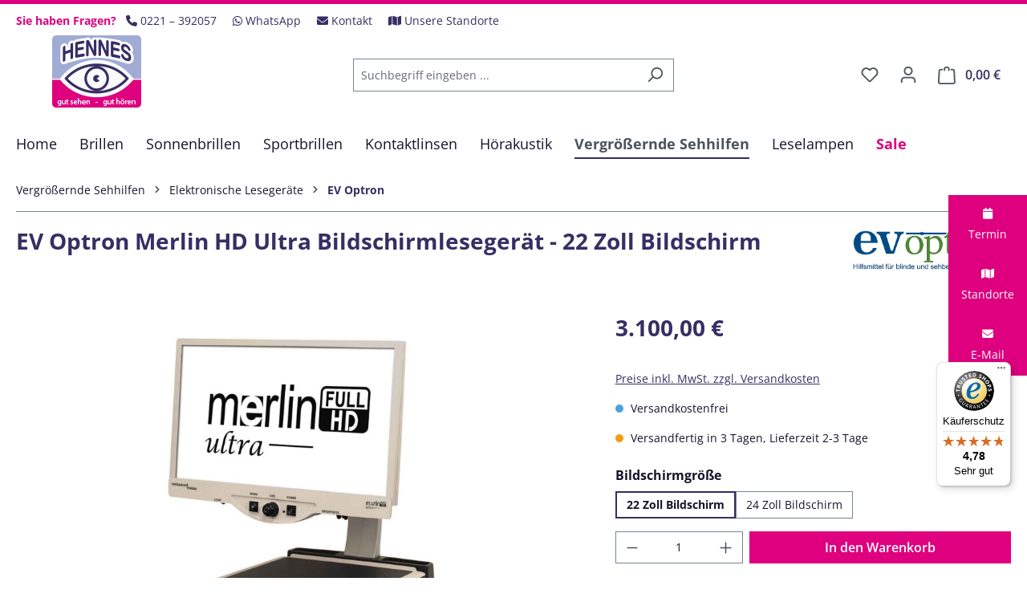

--- FILE ---
content_type: text/html; charset=UTF-8
request_url: https://www.hennes-optik-hoerakustik.de/ev-optron-merlin-hd-ultra-bildschirmlesegeraet-22-zoll-bildschirm
body_size: 24714
content:
<!DOCTYPE html>
<html lang="de-DE"
      itemscope="itemscope"
      itemtype="https://schema.org/WebPage">


        
                            
    <head>
                                    <meta charset="utf-8">
            
                            <meta name="viewport"
                      content="width=device-width, initial-scale=1, shrink-to-fit=no">
            
                            <meta name="author"
                      content="">
                <meta name="robots"
                      content="index,follow">
                <meta name="revisit-after"
                      content="15 days">
                <meta name="keywords"
                      content="EV Optron, Merlin, Ultra HD, Bildschirmlesegerät">
                <meta name="description"
                      content="Das MERLIN HD ULTRA bietet Ihnen in der Grundversorgung bereits HD-Qualität. Ausgestattet mit einer HD-Kamera verfügt es über ein qualitativ hochwertiges Bild und einer klaren und gut lesbaren Bildqualität schon in der kleinsten Vergrößerung.">
            
                <meta property="og:type"
          content="product">
    <meta property="og:site_name"
          content="Hennes Optik-Hörgeräte GmbH">
    <meta property="og:url"
          content="https://www.hennes-optik-hoerakustik.de/ev-optron-merlin-hd-ultra-bildschirmlesegeraet-22-zoll-bildschirm">
    <meta property="og:title"
          content="EV Optron Merlin HD Ultra Bildschirmlesegerät kaufen">

    <meta property="og:description"
          content="Das MERLIN HD ULTRA bietet Ihnen in der Grundversorgung bereits HD-Qualität. Ausgestattet mit einer HD-Kamera verfügt es über ein qualitativ hochwertiges Bild und einer klaren und gut lesbaren Bildqualität schon in der kleinsten Vergrößerung.">
    <meta property="og:image"
          content="https://www.hennes-optik-hoerakustik.de/media/9f/fb/dc/1660044776/ev-optron-merlin-hd-ultra-bildschirmleseger-t.jpg?ts=1660044776">

            <meta property="product:brand"
              content="EV Optron">
    
            <meta property="product:price:amount"
          content="3100">
    <meta property="product:price:currency"
          content="EUR">
    <meta property="product:product_link"
          content="https://www.hennes-optik-hoerakustik.de/ev-optron-merlin-hd-ultra-bildschirmlesegeraet-22-zoll-bildschirm">

    <meta name="twitter:card"
          content="product">
    <meta name="twitter:site"
          content="Hennes Optik-Hörgeräte GmbH">
    <meta name="twitter:title"
          content="EV Optron Merlin HD Ultra Bildschirmlesegerät kaufen">
    <meta name="twitter:description"
          content="Das MERLIN HD ULTRA bietet Ihnen in der Grundversorgung bereits HD-Qualität. Ausgestattet mit einer HD-Kamera verfügt es über ein qualitativ hochwertiges Bild und einer klaren und gut lesbaren Bildqualität schon in der kleinsten Vergrößerung.">
    <meta name="twitter:image"
          content="https://www.hennes-optik-hoerakustik.de/media/9f/fb/dc/1660044776/ev-optron-merlin-hd-ultra-bildschirmleseger-t.jpg?ts=1660044776">

                            <meta itemprop="copyrightHolder"
                      content="Hennes Optik-Hörgeräte GmbH">
                <meta itemprop="copyrightYear"
                      content="">
                <meta itemprop="isFamilyFriendly"
                      content="true">
                <meta itemprop="image"
                      content="https://www.hennes-optik-hoerakustik.de/media/da/9f/ae/1660044669/hennes-logo-desktop.png?ts=1660549865">
            
                                            <meta name="theme-color"
                      content="#fff">
                            
                                                
                    <link rel="shortcut icon"
                  href="https://www.hennes-optik-hoerakustik.de/media/08/21/12/1660044668/favicon.ico?ts=1660549865">
        
                            
            
    
    <link rel="canonical" href="https://www.hennes-optik-hoerakustik.de/ev-optron-merlin-hd-ultra-bildschirmlesegeraet-22-zoll-bildschirm">

                    <title itemprop="name">EV Optron Merlin HD Ultra Bildschirmlesegerät kaufen</title>
        
                                                                        <link rel="stylesheet"
                      href="https://www.hennes-optik-hoerakustik.de/theme/2b48c84f451b8ec0404b7d883ddf1f65/css/all.css?1765385463">
                                    
                    
    <script>
        window.features = {"V6_5_0_0":true,"v6.5.0.0":true,"V6_6_0_0":true,"v6.6.0.0":true,"V6_7_0_0":false,"v6.7.0.0":false,"ADDRESS_SELECTION_REWORK":false,"address.selection.rework":false,"DISABLE_VUE_COMPAT":false,"disable.vue.compat":false,"ACCESSIBILITY_TWEAKS":true,"accessibility.tweaks":true,"ADMIN_VITE":false,"admin.vite":false,"TELEMETRY_METRICS":false,"telemetry.metrics":false,"PERFORMANCE_TWEAKS":false,"performance.tweaks":false,"CACHE_REWORK":false,"cache.rework":false,"PAYPAL_SETTINGS_TWEAKS":false,"paypal.settings.tweaks":false,"SSO":false,"sso":false,"FEATURE_SWAGCMSEXTENSIONS_1":true,"feature.swagcmsextensions.1":true,"FEATURE_SWAGCMSEXTENSIONS_2":true,"feature.swagcmsextensions.2":true,"FEATURE_SWAGCMSEXTENSIONS_8":true,"feature.swagcmsextensions.8":true,"FEATURE_SWAGCMSEXTENSIONS_63":true,"feature.swagcmsextensions.63":true,"RULE_BUILDER":true,"rule.builder":true,"FLOW_BUILDER":true,"flow.builder":true,"ADVANCED_SEARCH":true,"advanced.search":true,"RETURNS_MANAGEMENT":false,"returns.management":false,"TEXT_GENERATOR":true,"text.generator":true,"CHECKOUT_SWEETENER":true,"checkout.sweetener":true,"IMAGE_CLASSIFICATION":true,"image.classification":true,"PROPERTY_EXTRACTOR":true,"property.extractor":true,"REVIEW_SUMMARY":true,"review.summary":true,"REVIEW_TRANSLATOR":true,"review.translator":true,"CONTENT_GENERATOR":true,"content.generator":true,"EXPORT_ASSISTANT":true,"export.assistant":true,"QUICK_ORDER":true,"quick.order":true,"EMPLOYEE_MANAGEMENT":true,"employee.management":true,"QUOTE_MANAGEMENT":true,"quote.management":true,"NATURAL_LANGUAGE_SEARCH":true,"natural.language.search":true,"IMAGE_UPLOAD_SEARCH":true,"image.upload.search":true,"ORDER_APPROVAL":true,"order.approval":true,"SPATIAL_CMS_ELEMENT":true,"spatial.cms.element":true,"SHOPPING_LISTS":true,"shopping.lists":true,"TEXT_TO_IMAGE_GENERATION":true,"text.to.image.generation":true,"SPATIAL_SCENE_EDITOR":false,"spatial.scene.editor":false,"CAPTCHA":true,"captcha":true};
    </script>
        
                    
                            <script nonce="QhPbpujxHB4=">
        dataLayer = window.dataLayer || [];
                dataLayer.push({ ecommerce: null });
                dataLayer.push({"pageTitle":"EV Optron Merlin HD Ultra Bildschirmleseger\u00e4t kaufen","pageSubCategory":"","pageCategoryID":"","pageSubCategoryID":"","pageCountryCode":"de-DE","pageLanguageCode":"Deutsch","pageVersion":1,"pageTestVariation":"1","pageValue":1,"pageAttributes":"1","pageCategory":"Product","productID":"5a7fb97c7064470c8255432f11762c18","parentProductID":"ff40f9e18a844fec9c9895f0357ec2bb","productName":"EV Optron Merlin HD Ultra Bildschirmleseger\u00e4t","productPrice":"3100.00","productEAN":"","productSku":"10452","productManufacturerNumber":"081129","productCategory":"EV Optron","productCategoryID":"7a0529c4150648859f84225f182a7843","productCurrency":"EUR","visitorLoginState":"Logged Out","visitorType":"NOT LOGGED IN","visitorLifetimeValue":0,"visitorExistingCustomer":"No"});
                        dataLayer.push({"event":"view_item","ecommerce":{"currency":"EUR","value":3100,"items":[{"item_name":"EV Optron Merlin HD Ultra Bildschirmleseger\u00e4t","item_id":"10452","price":3100,"index":0,"item_list_name":"Category","quantity":1,"item_variant":"22 Zoll Bildschirm","item_category":"EV Optron","item_list_id":"7a0529c4150648859f84225f182a7843","id":"10452","google_business_vertical":"retail","item_brand":"EV Optron"}]}});
                                                                        var dtgsRemarketingEnabled = true;
                        var dtgsConsentHandler = 'shopwareCmp';
    </script>
            
                        
                        <script nonce="QhPbpujxHB4=">
                    (function(w,d,s,l,i){w[l]=w[l]||[];w[l].push({'gtm.start':
                            new Date().getTime(),event:'gtm.js'});var f=d.getElementsByTagName(s)[0],
                        j=d.createElement(s),dl=l!='dataLayer'?'&l='+l:'';j.async=true;j.src=
                        'https://www.googletagmanager.com/gtm.js?id='+i+dl;var n=d.querySelector('[nonce]');
                n&&j.setAttribute('nonce',n.nonce||n.getAttribute('nonce'));f.parentNode.insertBefore(j,f);
                    })(window,document,'script','dataLayer','GTM-WPT2NWS');</script>
                        
                                    
                <script nonce="QhPbpujxHB4=">
            window.dataLayer = window.dataLayer || [];
            function gtag() { dataLayer.push(arguments); }

            (() => {
                const analyticsStorageEnabled = document.cookie.split(';').some((item) => item.trim().includes('dtgsAllowGtmTracking=1'));

                let googleAdsCookieName = 'google-ads-enabled';
                                    googleAdsCookieName = 'dtgsAllowGtmTracking';
                    window.googleAdsCookieName = 'dtgsAllowGtmTracking';
                
                const adsEnabled = document.cookie.split(';').some((item) => item.trim().includes(googleAdsCookieName + '=1'));

                // Always set a default consent for consent mode v2
                gtag('consent', 'default', {
                    'ad_user_data': adsEnabled ? 'granted' : 'denied',
                    'ad_storage': adsEnabled ? 'granted' : 'denied',
                    'ad_personalization': adsEnabled ? 'granted' : 'denied',
                    'analytics_storage': analyticsStorageEnabled ? 'granted' : 'denied'
                });
            })();
        </script>
            
    
                                                    <script>
                                        
            // Google Consent
                                        
            // Events

                            var cookieConsentPlusAcceptEvent = function() {
                                                        };
            
                            var cookieConsentPlusSaveEvent = function() {
                                                        };
                                        var cookieConsentPlusDenyEvent = function() {
                                                        };
                    </script>
    



                
                                
            <script type="text/javascript"
                                src='https://www.google.com/recaptcha/api.js?render=6LdG5NQrAAAAAHNYp5RSgbAKTGYdlGR0avekkJZN'
                defer></script>
        <script>
                                        window.googleReCaptchaV3Active = true;
                    </script>
            

    
                
                                    <script>
                    window.useDefaultCookieConsent = true;
                </script>
                    
                                            <script>
                window.activeNavigationId = '7a0529c4150648859f84225f182a7843';
                window.router = {
                    'frontend.cart.offcanvas': '/checkout/offcanvas',
                    'frontend.cookie.offcanvas': '/cookie/offcanvas',
                    'frontend.checkout.finish.page': '/checkout/finish',
                    'frontend.checkout.info': '/widgets/checkout/info',
                    'frontend.menu.offcanvas': '/widgets/menu/offcanvas',
                    'frontend.cms.page': '/widgets/cms',
                    'frontend.cms.navigation.page': '/widgets/cms/navigation',
                    'frontend.account.addressbook': '/widgets/account/address-book',
                    'frontend.country.country-data': '/country/country-state-data',
                    'frontend.app-system.generate-token': '/app-system/Placeholder/generate-token',
                    };
                window.salesChannelId = 'ac78007d4c154d088d2839187e9ffba4';
            </script>
        

        
    <script>
        window.router['widgets.swag.cmsExtensions.quickview'] = '/swag/cms-extensions/quickview';
        window.router['widgets.swag.cmsExtensions.quickview.variant'] = '/swag/cms-extensions/quickview/variant';
    </script>


    
    

    <script>
        window.router['frontend.product.review.translate'] = '/translate-review';
    </script>

                                <script>
                
                window.breakpoints = {"xs":0,"sm":576,"md":768,"lg":992,"xl":1200,"xxl":1400};
            </script>
        
                                    <script>
                    window.customerLoggedInState = 0;

                    window.wishlistEnabled = 1;
                </script>
                    
                    <script src="https://www.hennes-optik-hoerakustik.de/bundles/netzpnotifications6/jquery-3.5.1.slim.min.js?1750148777"></script>

                            <script>
                window.themeAssetsPublicPath = 'https://www.hennes-optik-hoerakustik.de/theme/cbd36bde64d3417483aa2f5066d517c6/assets/';
            </script>
        
                        
    <script>
        window.validationMessages = {"required":"Die Eingabe darf nicht leer sein.","email":"Ung\u00fcltige E-Mail-Adresse. Die E-Mail ben\u00f6tigt das Format \"nutzer@beispiel.de\".","confirmation":"Ihre Eingaben sind nicht identisch.","minLength":"Die Eingabe ist zu kurz."};
    </script>
        
                                                            <script>
                        window.themeJsPublicPath = 'https://www.hennes-optik-hoerakustik.de/theme/2b48c84f451b8ec0404b7d883ddf1f65/js/';
                    </script>
                                            <script type="text/javascript" src="https://www.hennes-optik-hoerakustik.de/theme/2b48c84f451b8ec0404b7d883ddf1f65/js/storefront/storefront.js?1765385464" defer></script>
                                            <script type="text/javascript" src="https://www.hennes-optik-hoerakustik.de/theme/2b48c84f451b8ec0404b7d883ddf1f65/js/swag-pay-pal/swag-pay-pal.js?1765385464" defer></script>
                                            <script type="text/javascript" src="https://www.hennes-optik-hoerakustik.de/theme/2b48c84f451b8ec0404b7d883ddf1f65/js/swag-amazon-pay/swag-amazon-pay.js?1765385464" defer></script>
                                            <script type="text/javascript" src="https://www.hennes-optik-hoerakustik.de/theme/2b48c84f451b8ec0404b7d883ddf1f65/js/swag-customized-products/swag-customized-products.js?1765385464" defer></script>
                                            <script type="text/javascript" src="https://www.hennes-optik-hoerakustik.de/theme/2b48c84f451b8ec0404b7d883ddf1f65/js/swag-cms-extensions/swag-cms-extensions.js?1765385464" defer></script>
                                            <script type="text/javascript" src="https://www.hennes-optik-hoerakustik.de/theme/2b48c84f451b8ec0404b7d883ddf1f65/js/pickware-dhl/pickware-dhl.js?1765385464" defer></script>
                                            <script type="text/javascript" src="https://www.hennes-optik-hoerakustik.de/theme/2b48c84f451b8ec0404b7d883ddf1f65/js/pickware-shipping-bundle/pickware-shipping-bundle.js?1765385464" defer></script>
                                            <script type="text/javascript" src="https://www.hennes-optik-hoerakustik.de/theme/2b48c84f451b8ec0404b7d883ddf1f65/js/eightworks-cookie-consent-plus6/eightworks-cookie-consent-plus6.js?1765385464" defer></script>
                                            <script type="text/javascript" src="https://www.hennes-optik-hoerakustik.de/theme/2b48c84f451b8ec0404b7d883ddf1f65/js/prems-individual-offer6/prems-individual-offer6.js?1765385464" defer></script>
                                            <script type="text/javascript" src="https://www.hennes-optik-hoerakustik.de/theme/2b48c84f451b8ec0404b7d883ddf1f65/js/laudert-b2-b-registration/laudert-b2-b-registration.js?1765385464" defer></script>
                                            <script type="text/javascript" src="https://www.hennes-optik-hoerakustik.de/theme/2b48c84f451b8ec0404b7d883ddf1f65/js/dtgs-google-tag-manager-sw6/dtgs-google-tag-manager-sw6.js?1765385464" defer></script>
                                            <script type="text/javascript" src="https://www.hennes-optik-hoerakustik.de/theme/2b48c84f451b8ec0404b7d883ddf1f65/js/cbax-modul-analytics/cbax-modul-analytics.js?1765385464" defer></script>
                                            <script type="text/javascript" src="https://www.hennes-optik-hoerakustik.de/theme/2b48c84f451b8ec0404b7d883ddf1f65/js/netzp-notifications6/netzp-notifications6.js?1765385464" defer></script>
                                            <script type="text/javascript" src="https://www.hennes-optik-hoerakustik.de/theme/2b48c84f451b8ec0404b7d883ddf1f65/js/subscription/subscription.js?1765385464" defer></script>
                                            <script type="text/javascript" src="https://www.hennes-optik-hoerakustik.de/theme/2b48c84f451b8ec0404b7d883ddf1f65/js/checkout-sweetener/checkout-sweetener.js?1765385464" defer></script>
                                            <script type="text/javascript" src="https://www.hennes-optik-hoerakustik.de/theme/2b48c84f451b8ec0404b7d883ddf1f65/js/text-translator/text-translator.js?1765385464" defer></script>
                                            <script type="text/javascript" src="https://www.hennes-optik-hoerakustik.de/theme/2b48c84f451b8ec0404b7d883ddf1f65/js/employee-management/employee-management.js?1765385464" defer></script>
                                            <script type="text/javascript" src="https://www.hennes-optik-hoerakustik.de/theme/2b48c84f451b8ec0404b7d883ddf1f65/js/quick-order/quick-order.js?1765385464" defer></script>
                                            <script type="text/javascript" src="https://www.hennes-optik-hoerakustik.de/theme/2b48c84f451b8ec0404b7d883ddf1f65/js/advanced-search/advanced-search.js?1765385464" defer></script>
                                            <script type="text/javascript" src="https://www.hennes-optik-hoerakustik.de/theme/2b48c84f451b8ec0404b7d883ddf1f65/js/captcha/captcha.js?1765385464" defer></script>
                                            <script type="text/javascript" src="https://www.hennes-optik-hoerakustik.de/theme/2b48c84f451b8ec0404b7d883ddf1f65/js/quote-management/quote-management.js?1765385464" defer></script>
                                            <script type="text/javascript" src="https://www.hennes-optik-hoerakustik.de/theme/2b48c84f451b8ec0404b7d883ddf1f65/js/a-i-search/a-i-search.js?1765385464" defer></script>
                                            <script type="text/javascript" src="https://www.hennes-optik-hoerakustik.de/theme/2b48c84f451b8ec0404b7d883ddf1f65/js/spatial-cms-element/spatial-cms-element.js?1765385464" defer></script>
                                            <script type="text/javascript" src="https://www.hennes-optik-hoerakustik.de/theme/2b48c84f451b8ec0404b7d883ddf1f65/js/order-approval/order-approval.js?1765385464" defer></script>
                                            <script type="text/javascript" src="https://www.hennes-optik-hoerakustik.de/theme/2b48c84f451b8ec0404b7d883ddf1f65/js/shopping-list/shopping-list.js?1765385464" defer></script>
                                            <script type="text/javascript" src="https://www.hennes-optik-hoerakustik.de/theme/2b48c84f451b8ec0404b7d883ddf1f65/js/emcgn-hennes-theme/emcgn-hennes-theme.js?1765385464" defer></script>
                                                        

    
    
        </head>

        
                
    <body class="is-ctl-product is-act-index">

            
                
    
    
            <div id="page-top" class="skip-to-content bg-primary-subtle text-primary-emphasis overflow-hidden" tabindex="-1">
            <div class="container skip-to-content-container d-flex justify-content-center visually-hidden-focusable">
                                                                                        <a href="#content-main" class="skip-to-content-link d-inline-flex text-decoration-underline m-1 p-2 fw-bold gap-2">
                                Zum Hauptinhalt springen
                            </a>
                                            
                                                                        <a href="#header-main-search-input" class="skip-to-content-link d-inline-flex text-decoration-underline m-1 p-2 fw-bold gap-2 d-none d-sm-block">
                                Zur Suche springen
                            </a>
                                            
                                                                        <a href="#main-navigation-menu" class="skip-to-content-link d-inline-flex text-decoration-underline m-1 p-2 fw-bold gap-2 d-none d-lg-block">
                                Zur Hauptnavigation springen
                            </a>
                                                                        </div>
        </div>
        
    
                
                
                            <noscript class="noscript-main">
                
    <div role="alert"
         aria-live="polite"
                  class="alert alert-info d-flex align-items-center">
                                                                        
                                                            <span class="icon icon-info" aria-hidden="true">
                                        <svg xmlns="http://www.w3.org/2000/svg" xmlns:xlink="http://www.w3.org/1999/xlink" width="24" height="24" viewBox="0 0 24 24"><defs><path d="M12 7c.5523 0 1 .4477 1 1s-.4477 1-1 1-1-.4477-1-1 .4477-1 1-1zm1 9c0 .5523-.4477 1-1 1s-1-.4477-1-1v-5c0-.5523.4477-1 1-1s1 .4477 1 1v5zm11-4c0 6.6274-5.3726 12-12 12S0 18.6274 0 12 5.3726 0 12 0s12 5.3726 12 12zM12 2C6.4772 2 2 6.4772 2 12s4.4772 10 10 10 10-4.4772 10-10S17.5228 2 12 2z" id="icons-default-info" /></defs><use xlink:href="#icons-default-info" fill="#758CA3" fill-rule="evenodd" /></svg>
                    </span>
                                                        
                                    
                    <div class="alert-content-container">
                                                    
                                                            <div class="alert-content">                                                    Um unseren Shop in vollem Umfang nutzen zu können, empfehlen wir Ihnen Javascript in Ihrem Browser zu aktivieren.
                                                                </div>                

                    
    
                                                                </div>
            </div>
            </noscript>
        
    
    <!-- Google Tag Manager Noscript -->
            <noscript class="noscript-gtm">
            <iframe src="https://www.googletagmanager.com/ns.html?id=GTM-WPT2NWS"
                    height="0"
                    width="0"
                    style="display:none;visibility:hidden">
            </iframe>
        </noscript>
        <!-- End Google Tag Manager Noscript -->

                                                
    
                <header class="header-main">
                                                                <div class="container">
                                            
    <div class="top-bar d-none d-lg-block">
        <nav class="top-bar-nav">
            <ul class="list-inline emcgn-topbar-list">

                <li class="list-inline-item mr-3">
                    <strong class="emcgn-topbar-label text-secondary">Sie haben Fragen?</strong>
                </li>

                <li class="list-inline-item emcgn-topbar-listitem">
                    <a class="emcgn-topbar-link" href="tel:+49221392057" title="Rufen Sie uns an">
                        <span class="fa fa-phone" aria-hidden="true"></span>
                        <span class="emcgn-topbar-text">0221 – 392057</span>
                    </a>
                </li>

                <li class="list-inline-item emcgn-topbar-listitem">
                    <a class="emcgn-topbar-link" href="https://wa.me/49221392057" title="WhatsApp" target="_blank">
                        <span class="fa-brands fa-whatsapp" aria-hidden="true"></span>
                        <span class="emcgn-topbar-text">WhatsApp</span>
                    </a>
                </li>

                <li class="list-inline-item emcgn-topbar-listitem">
                    <a class="emcgn-topbar-link" href="/shop-service/kontakt/" title="Kontaktieren Sie uns">
                        <span class="fa fa-envelope" aria-hidden="true"></span>
                        <span class="emcgn-topbar-text">Kontakt</span>
                    </a>
                </li>

                <li class="list-inline-item emcgn-topbar-listitem">
                    <a class="emcgn-topbar-link" href="/ueber-uns/standorte-oeffnungszeiten/" title="Unsere Standorte">
                        <span class="fa fa-map" aria-hidden="true"></span>
                        <span class="emcgn-topbar-text">Unsere Standorte</span>
                    </a>
                </li>

            </ul>
        </nav>
    </div>
    
            <div class="row align-items-center header-row">
                <div class="col-4 col-lg-auto header-logo-col">
            <div class="header-logo-main text-center">
                    <a class="header-logo-main-link"
               href="/"
               title="Zur Startseite gehen">
                                    <picture class="header-logo-picture d-block m-auto">
                                                                            
                                                                                    <source srcset="https://www.hennes-optik-hoerakustik.de/media/c7/72/4e/1660044669/hennes-logo-mobile.png?ts=1660549865"
                                        media="(max-width: 767px)">
                                                    
                                                                                    <img src="https://www.hennes-optik-hoerakustik.de/media/da/9f/ae/1660044669/hennes-logo-desktop.png?ts=1660549865"
                                     alt="Zur Startseite gehen"
                                     class="img-fluid header-logo-main-img">
                                                                        </picture>
                            </a>
            </div>
    </div>

    <div class="col-8 d-lg-none top-bar">
        <nav class="top-bar-nav text-right">
            <ul class="list-inline emcgn-topbar-list">

                <li class="list-inline-item m-0 d-block">
                    <strong class="emcgn-topbar-label text-secondary">Sie haben Fragen?</strong>
                </li>

                <li class="list-inline-item emcgn-topbar-listitem">
                    <a class="emcgn-topbar-link" href="tel:+49221392057" title="Rufen Sie uns an">
                        <span class="fa fa-phone" aria-hidden="true"></span>
                        <span class="emcgn-topbar-text">0221 – 392057</span>
                    </a>
                </li>

                <li class="list-inline-item emcgn-topbar-listitem">
                    <a class="emcgn-topbar-link" href="https://wa.me/49221392057" title="WhatsApp" target="_blank">
                        <span class="fa-brands fa-whatsapp" aria-hidden="true"></span>
                        <span class="emcgn-topbar-text">WhatsApp</span>
                    </a>
                </li>

            </ul>
        </nav>
    </div>

                            <div class="col-12 order-2 col-sm order-sm-1 header-search-col">
                    <div class="row">
                        <div class="col-sm-auto d-none d-sm-block d-lg-none">
                                                            <div class="nav-main-toggle">
                                                                            <button
                                            class="btn nav-main-toggle-btn header-actions-btn"
                                            type="button"
                                            data-off-canvas-menu="true"
                                            aria-label="Menü"
                                        >
                                                                                                    <span class="icon icon-stack">
                                        <svg xmlns="http://www.w3.org/2000/svg" xmlns:xlink="http://www.w3.org/1999/xlink" width="24" height="24" viewBox="0 0 24 24"><defs><path d="M3 13c-.5523 0-1-.4477-1-1s.4477-1 1-1h18c.5523 0 1 .4477 1 1s-.4477 1-1 1H3zm0-7c-.5523 0-1-.4477-1-1s.4477-1 1-1h18c.5523 0 1 .4477 1 1s-.4477 1-1 1H3zm0 14c-.5523 0-1-.4477-1-1s.4477-1 1-1h18c.5523 0 1 .4477 1 1s-.4477 1-1 1H3z" id="icons-default-stack" /></defs><use xlink:href="#icons-default-stack" fill="#758CA3" fill-rule="evenodd" /></svg>
                    </span>
                                                                                        </button>
                                                                    </div>
                                                    </div>
                        <div class="col">
                            
    <div class="collapse"
         id="searchCollapse">
        <div class="header-search my-2 m-sm-auto">
                
    
                    <form action="/search"
                      method="get"
                      data-search-widget="true"
                      data-search-widget-options="{&quot;searchWidgetMinChars&quot;:2}"
                      data-url="/suggest?search="
                      class="header-search-form">
                                            <div class="input-group">
                                                            <input
                                    type="search"
                                    id="header-main-search-input"
                                    name="search"
                                    class="form-control header-search-input"
                                    autocomplete="off"
                                    autocapitalize="off"
                                    placeholder="Suchbegriff eingeben ..."
                                    aria-label="Suchbegriff eingeben ..."
                                    role="combobox"
                                    aria-autocomplete="list"
                                    aria-controls="search-suggest-listbox"
                                    aria-expanded="false"
                                    aria-describedby="search-suggest-result-info"
                                    value="">
                            
                                                            <button type="submit"
                                        class="btn header-search-btn"
                                        aria-label="Suchen">
                                    <span class="header-search-icon">
                                                <span class="icon icon-search">
                                        <svg xmlns="http://www.w3.org/2000/svg" xmlns:xlink="http://www.w3.org/1999/xlink" width="24" height="24" viewBox="0 0 24 24"><defs><path d="M10.0944 16.3199 4.707 21.707c-.3905.3905-1.0237.3905-1.4142 0-.3905-.3905-.3905-1.0237 0-1.4142L8.68 14.9056C7.6271 13.551 7 11.8487 7 10c0-4.4183 3.5817-8 8-8s8 3.5817 8 8-3.5817 8-8 8c-1.8487 0-3.551-.627-4.9056-1.6801zM15 16c3.3137 0 6-2.6863 6-6s-2.6863-6-6-6-6 2.6863-6 6 2.6863 6 6 6z" id="icons-default-search" /></defs><use xlink:href="#icons-default-search" fill="#758CA3" fill-rule="evenodd" /></svg>
                    </span>
                                        </span>
                                </button>
                            
                                                            <button class="btn header-close-btn js-search-close-btn d-none"
                                        type="button"
                                        aria-label="Die Dropdown-Suche schließen">
                                    <span class="header-close-icon">
                                                <span class="icon icon-x">
                                        <svg xmlns="http://www.w3.org/2000/svg" xmlns:xlink="http://www.w3.org/1999/xlink" width="24" height="24" viewBox="0 0 24 24"><defs><path d="m10.5858 12-7.293-7.2929c-.3904-.3905-.3904-1.0237 0-1.4142.3906-.3905 1.0238-.3905 1.4143 0L12 10.5858l7.2929-7.293c.3905-.3904 1.0237-.3904 1.4142 0 .3905.3906.3905 1.0238 0 1.4143L13.4142 12l7.293 7.2929c.3904.3905.3904 1.0237 0 1.4142-.3906.3905-1.0238.3905-1.4143 0L12 13.4142l-7.2929 7.293c-.3905.3904-1.0237.3904-1.4142 0-.3905-.3906-.3905-1.0238 0-1.4143L10.5858 12z" id="icons-default-x" /></defs><use xlink:href="#icons-default-x" fill="#758CA3" fill-rule="evenodd" /></svg>
                    </span>
                                        </span>
                                </button>
                                                    </div>
                                    </form>
            
        </div>
    </div>
                        </div>
                    </div>
                </div>
            
                            <div class="col-12 order-1 col-sm-auto order-sm-2 header-actions-col">
                    <div class="row g-0">
                                                    <div class="col d-sm-none">
                                <div class="menu-button">
                                                                            <button
                                            class="btn nav-main-toggle-btn header-actions-btn"
                                            type="button"
                                            data-off-canvas-menu="true"
                                            aria-label="Menü"
                                        >
                                                                                                    <span class="icon icon-stack">
                                        <svg xmlns="http://www.w3.org/2000/svg" xmlns:xlink="http://www.w3.org/1999/xlink" width="24" height="24" viewBox="0 0 24 24"><use xlink:href="#icons-default-stack" fill="#758CA3" fill-rule="evenodd" /></svg>
                    </span>
                                                                                        </button>
                                                                    </div>
                            </div>
                        
                                                    <div class="col-auto d-sm-none">
                                <div class="search-toggle">
                                    <button class="btn header-actions-btn search-toggle-btn js-search-toggle-btn collapsed"
                                            type="button"
                                            data-bs-toggle="collapse"
                                            data-bs-target="#searchCollapse"
                                            aria-expanded="false"
                                            aria-controls="searchCollapse"
                                            aria-label="Suchen">
                                                <span class="icon icon-search">
                                        <svg xmlns="http://www.w3.org/2000/svg" xmlns:xlink="http://www.w3.org/1999/xlink" width="24" height="24" viewBox="0 0 24 24"><use xlink:href="#icons-default-search" fill="#758CA3" fill-rule="evenodd" /></svg>
                    </span>
                                        </button>
                                </div>
                            </div>
                        
                                                                                    <div class="col-auto">
                                    <div class="header-wishlist">
                                        <a class="btn header-wishlist-btn header-actions-btn"
                                           href="/wishlist"
                                           title="Merkzettel"
                                           aria-label="Merkzettel">
                                                
            <span class="header-wishlist-icon">
                    <span class="icon icon-heart">
                                        <svg xmlns="http://www.w3.org/2000/svg" xmlns:xlink="http://www.w3.org/1999/xlink" width="24" height="24" viewBox="0 0 24 24"><defs><path d="M20.0139 12.2998c1.8224-1.8224 1.8224-4.7772 0-6.5996-1.8225-1.8225-4.7772-1.8225-6.5997 0L12 7.1144l-1.4142-1.4142c-1.8225-1.8225-4.7772-1.8225-6.5997 0-1.8224 1.8224-1.8224 4.7772 0 6.5996l7.519 7.519a.7.7 0 0 0 .9899 0l7.5189-7.519zm1.4142 1.4142-7.519 7.519c-1.0543 1.0544-2.7639 1.0544-3.8183 0L2.572 13.714c-2.6035-2.6035-2.6035-6.8245 0-9.428 2.6035-2.6035 6.8246-2.6035 9.4281 0 2.6035-2.6035 6.8246-2.6035 9.428 0 2.6036 2.6035 2.6036 6.8245 0 9.428z" id="icons-default-heart" /></defs><use xlink:href="#icons-default-heart" fill="#758CA3" fill-rule="evenodd" /></svg>
                    </span>
            </span>
    
    
    
    <span class="badge bg-primary header-wishlist-badge"
          id="wishlist-basket"
          data-wishlist-storage="true"
          data-wishlist-storage-options="{&quot;listPath&quot;:&quot;\/wishlist\/list&quot;,&quot;mergePath&quot;:&quot;\/wishlist\/merge&quot;,&quot;pageletPath&quot;:&quot;\/wishlist\/merge\/pagelet&quot;}"
          data-wishlist-widget="true"
          data-wishlist-widget-options="{&quot;showCounter&quot;:true}"
    ></span>
                                        </a>
                                    </div>
                                </div>
                                                    
                                                    <div class="col-auto">
                                <div class="account-menu">
                                        <div class="dropdown">
                    <button class="btn account-menu-btn header-actions-btn"
                    type="button"
                    id="accountWidget"
                    data-account-menu="true"
                    data-bs-toggle="dropdown"
                    aria-haspopup="true"
                    aria-expanded="false"
                    aria-label="Ihr Konto"
                    title="Ihr Konto">
                        <span class="icon icon-avatar">
                                        <svg xmlns="http://www.w3.org/2000/svg" xmlns:xlink="http://www.w3.org/1999/xlink" width="24" height="24" viewBox="0 0 24 24"><defs><path d="M12 3C9.7909 3 8 4.7909 8 7c0 2.2091 1.7909 4 4 4 2.2091 0 4-1.7909 4-4 0-2.2091-1.7909-4-4-4zm0-2c3.3137 0 6 2.6863 6 6s-2.6863 6-6 6-6-2.6863-6-6 2.6863-6 6-6zM4 22.099c0 .5523-.4477 1-1 1s-1-.4477-1-1V20c0-2.7614 2.2386-5 5-5h10.0007c2.7614 0 5 2.2386 5 5v2.099c0 .5523-.4477 1-1 1s-1-.4477-1-1V20c0-1.6569-1.3431-3-3-3H7c-1.6569 0-3 1.3431-3 3v2.099z" id="icons-default-avatar" /></defs><use xlink:href="#icons-default-avatar" fill="#758CA3" fill-rule="evenodd" /></svg>
                    </span>
                </button>
        
                    <div class="dropdown-menu dropdown-menu-end account-menu-dropdown js-account-menu-dropdown"
                 aria-labelledby="accountWidget">
                

        
            <div class="offcanvas-header">
                            <button class="btn btn-secondary offcanvas-close js-offcanvas-close">
                                                    <span class="icon icon-x icon-sm">
                                        <svg xmlns="http://www.w3.org/2000/svg" xmlns:xlink="http://www.w3.org/1999/xlink" width="24" height="24" viewBox="0 0 24 24"><use xlink:href="#icons-default-x" fill="#758CA3" fill-rule="evenodd" /></svg>
                    </span>
                        
                                            Menü schließen
                                    </button>
                    </div>
    
            <div class="offcanvas-body">
                <div class="account-menu">
                                                <div class="dropdown-header account-menu-header">
                    Ihr Konto
                </div>
                    
    
                                    <div class="account-menu-login">
                                            <a href="/account/login"
                           title="Anmelden"
                           class="btn btn-primary account-menu-login-button">
                            Anmelden
                        </a>
                    
                                            <div class="account-menu-register">
                            oder
                            <a href="/account/login"
                               title="Registrieren">
                                registrieren
                            </a>
                        </div>
                                    </div>
                    
                    <div class="account-menu-links">
                    <div class="header-account-menu">
        <div class="card account-menu-inner">
                                                                
    
    
                                                <nav class="list-group list-group-flush account-aside-list-group">
                                                                                                            <a href="/account"
                                   title="Übersicht"
                                   class="list-group-item list-group-item-action account-aside-item"
                                   >
                                    Übersicht
                                </a>
                            
                                                                <a href="/account/profile"
                                   title="Persönliches Profil"
                                   class="list-group-item list-group-item-action account-aside-item"
                                   >
                                    Persönliches Profil
                                </a>
                            

                
                
                                                            <a href="/account/address"
                                   title="Adressen"
                                   class="list-group-item list-group-item-action account-aside-item"
                                   >
                                    Adressen
                                </a>
                            
                                                                                                                        <a href="/account/payment"
                                   title="Zahlungsarten"
                                   class="list-group-item list-group-item-action account-aside-item"
                                   >
                                    Zahlungsarten
                                </a>
                                                            
                                                                <a href="/account/order"
                                   title="Bestellungen"
                                   class="list-group-item list-group-item-action account-aside-item"
                                   >
                                    Bestellungen
                                </a>
                            
                        <a href="/account/offer"
               title="Angebote"
               class="list-group-item list-group-item-action account-aside-item">
                Angebote
            </a>
                                    

        

                

                

            

    
                        </nav>
                            
                                                </div>
    </div>
            </div>
            </div>
        </div>
                </div>
            </div>
                                </div>
                            </div>
                        
                                                    <div class="col-auto">
                                <div
                                    class="header-cart"
                                    data-off-canvas-cart="true"
                                >
                                    <a class="btn header-cart-btn header-actions-btn"
                                       href="/checkout/cart"
                                       data-cart-widget="true"
                                       title="Warenkorb"
                                       aria-label="Warenkorb">
                                            <span class="header-cart-icon">
                <span class="icon icon-bag">
                                        <svg aria-label="Warenkorb" xmlns="http://www.w3.org/2000/svg" xmlns:xlink="http://www.w3.org/1999/xlink" width="24" height="24" viewBox="0 0 24 24"><defs><path d="M5.892 3c.5523 0 1 .4477 1 1s-.4477 1-1 1H3.7895a1 1 0 0 0-.9986.9475l-.7895 15c-.029.5515.3946 1.0221.9987 1.0525h17.8102c.5523 0 1-.4477.9986-1.0525l-.7895-15A1 1 0 0 0 20.0208 5H17.892c-.5523 0-1-.4477-1-1s.4477-1 1-1h2.1288c1.5956 0 2.912 1.249 2.9959 2.8423l.7894 15c.0035.0788.0035.0788.0042.1577 0 1.6569-1.3432 3-3 3H3c-.079-.0007-.079-.0007-.1577-.0041-1.6546-.0871-2.9253-1.499-2.8382-3.1536l.7895-15C.8775 4.249 2.1939 3 3.7895 3H5.892zm4 2c0 .5523-.4477 1-1 1s-1-.4477-1-1V3c0-1.6569 1.3432-3 3-3h2c1.6569 0 3 1.3431 3 3v2c0 .5523-.4477 1-1 1s-1-.4477-1-1V3c0-.5523-.4477-1-1-1h-2c-.5523 0-1 .4477-1 1v2z" id="icons-default-bag" /></defs><use xlink:href="#icons-default-bag" fill="#758CA3" fill-rule="evenodd" /></svg>
                    </span>
        </span>
        <span class="header-cart-total d-none d-sm-inline-block ms-sm-2">
                0,00 €    </span>
                                    </a>
                                </div>
                            </div>
                                            </div>
                </div>
                    </div>
                            </div>
                                    </header>
            
                                        <div class="nav-main">
                                                                                            
    <div class="main-navigation"
         id="mainNavigation"
         data-flyout-menu="true">
                    <div class="container">
                                    <nav class="nav main-navigation-menu"
                        id="main-navigation-menu"
                        aria-label="Hauptnavigation"
                        itemscope="itemscope"
                        itemtype="https://schema.org/SiteNavigationElement">
                        
                                                                                    <a class="nav-link main-navigation-link nav-item-405ce22440cd444d96ef6798f305063e  home-link"
                                    href="/"
                                    itemprop="url"
                                    title="Home">
                                    <div class="main-navigation-link-text">
                                        <span itemprop="name">Home</span>
                                    </div>
                                </a>
                                                    
                                                    
                                                                                            
                                                    
        <a class="nav-link main-navigation-link nav-item-ff6d130739554374b8c0f02829c22b15  "
           href="https://www.hennes-optik-hoerakustik.de/Brillen/"
           itemprop="url"
           data-flyout-menu-trigger="ff6d130739554374b8c0f02829c22b15"                           title="Brillen">
            <div class="main-navigation-link-text">
                <span itemprop="name">Brillen</span>
            </div>
        </a>
                    <div class="navigation-flyouts position-absolute w-100 start-0">
                <div class="navigation-flyout"
                     data-flyout-menu-id="ff6d130739554374b8c0f02829c22b15">
                    <div class="container">
                                
            <div class="row navigation-flyout-bar">
                            <div class="col">
                    <div class="navigation-flyout-category-link">
                                                                                    <a class="nav-link"
                                   href="https://www.hennes-optik-hoerakustik.de/Brillen/"
                                   itemprop="url"
                                   title="Brillen">
                                                                            Zur Kategorie Brillen
                                                <span class="icon icon-arrow-right icon-primary">
                                        <svg xmlns="http://www.w3.org/2000/svg" xmlns:xlink="http://www.w3.org/1999/xlink" width="16" height="16" viewBox="0 0 16 16"><defs><path id="icons-solid-arrow-right" d="M6.7071 6.2929c-.3905-.3905-1.0237-.3905-1.4142 0-.3905.3905-.3905 1.0237 0 1.4142l3 3c.3905.3905 1.0237.3905 1.4142 0l3-3c.3905-.3905.3905-1.0237 0-1.4142-.3905-.3905-1.0237-.3905-1.4142 0L9 8.5858l-2.2929-2.293z" /></defs><use transform="rotate(-90 9 8.5)" xlink:href="#icons-solid-arrow-right" fill="#758CA3" fill-rule="evenodd" /></svg>
                    </span>
                                                                        </a>
                                                                        </div>
                </div>
            
                            <div class="col-auto">
                    <div class="navigation-flyout-close js-close-flyout-menu">
                                                                                            <span class="icon icon-x">
                                        <svg xmlns="http://www.w3.org/2000/svg" xmlns:xlink="http://www.w3.org/1999/xlink" width="24" height="24" viewBox="0 0 24 24"><use xlink:href="#icons-default-x" fill="#758CA3" fill-rule="evenodd" /></svg>
                    </span>
                                                                            </div>
                </div>
                    </div>
    
            <div class="row navigation-flyout-content">
                <div class="col-8 col-xl-6">
        <div class="navigation-flyout-categories">
                                                            
                    
    
    <div class="row navigation-flyout-categories is-level-0">
                                            
                <div class="col-6 navigation-flyout-col">
                                                                        <a class="nav-item nav-link navigation-flyout-link is-level-0"
                               href="https://www.hennes-optik-hoerakustik.de/Brillen/BLACKFIN-Titan-Brillen/"
                               itemprop="url"
                                                              title="BLACKFIN - Titan Brillen">
                                <span itemprop="name">BLACKFIN - Titan Brillen</span>
                            </a>
                                            
        
                                                                            
        
    
    <div class="navigation-flyout-categories is-level-1">
            </div>
                                            
            </div>
                                            
                <div class="col-6 navigation-flyout-col">
                                                                        <a class="nav-item nav-link navigation-flyout-link is-level-0"
                               href="https://www.hennes-optik-hoerakustik.de/brillen/ray-ban-meta-glasses"
                               itemprop="url"
                                                              title="Ray-Ban Meta Brillen">
                                <span itemprop="name">Ray-Ban Meta Brillen</span>
                            </a>
                                            
        
                                                                            
        
    
    <div class="navigation-flyout-categories is-level-1">
            </div>
                                            
            </div>
                                            
                <div class="col-6 navigation-flyout-col">
                                                                        <a class="nav-item nav-link navigation-flyout-link is-level-0"
                               href="https://www.hennes-optik-hoerakustik.de/Brillen/CLIC-Magnet-Lesebrillen/"
                               itemprop="url"
                                                              title="CLIC Magnet-Lesebrillen">
                                <span itemprop="name">CLIC Magnet-Lesebrillen</span>
                            </a>
                                            
        
                                                                            
        
    
    <div class="navigation-flyout-categories is-level-1">
            </div>
                                            
            </div>
                                            
                <div class="col-6 navigation-flyout-col">
                                                                        <a class="nav-item nav-link navigation-flyout-link is-level-0"
                               href="https://www.hennes-optik-hoerakustik.de/Brillen/Gloryfy-unbreakable/"
                               itemprop="url"
                                                              title="Gloryfy unbreakable">
                                <span itemprop="name">Gloryfy unbreakable</span>
                            </a>
                                            
        
                                                                            
        
    
    <div class="navigation-flyout-categories is-level-1">
            </div>
                                            
            </div>
                                            
                <div class="col-6 navigation-flyout-col">
                                                                        <a class="nav-item nav-link navigation-flyout-link is-level-0"
                               href="https://www.hennes-optik-hoerakustik.de/Brillen/Rodenstock-ProRead-Lesebrillen/"
                               itemprop="url"
                                                              title="Rodenstock ProRead Lesebrillen">
                                <span itemprop="name">Rodenstock ProRead Lesebrillen</span>
                            </a>
                                            
        
                                                                            
        
    
    <div class="navigation-flyout-categories is-level-1">
            </div>
                                            
            </div>
                                            
                <div class="col-6 navigation-flyout-col">
                                                                        <a class="nav-item nav-link navigation-flyout-link is-level-0"
                               href="https://www.hennes-optik-hoerakustik.de/Brillen/Lesebrillen-Lesehilfen/"
                               itemprop="url"
                                                              title="Lesebrillen / Lesehilfen">
                                <span itemprop="name">Lesebrillen / Lesehilfen</span>
                            </a>
                                            
        
                                                                            
        
    
    <div class="navigation-flyout-categories is-level-1">
            </div>
                                            
            </div>
                                            
                <div class="col-6 navigation-flyout-col">
                                                                        <a class="nav-item nav-link navigation-flyout-link is-level-0"
                               href="https://www.hennes-optik-hoerakustik.de/Brillen/Antifog-Pflege-und-Reinigung/"
                               itemprop="url"
                                                              title="Antifog, Pflege und Reinigung">
                                <span itemprop="name">Antifog, Pflege und Reinigung</span>
                            </a>
                                            
        
                                                                            
        
    
    <div class="navigation-flyout-categories is-level-1">
            </div>
                                            
            </div>
                                            
                <div class="col-6 navigation-flyout-col">
                                                                        <a class="nav-item nav-link navigation-flyout-link is-level-0"
                               href="https://www.hennes-optik-hoerakustik.de/brillen/vr-brillen-adapter/"
                               itemprop="url"
                                                              title="VR-Brillen Adapter">
                                <span itemprop="name">VR-Brillen Adapter</span>
                            </a>
                                            
        
                                                                            
        
    
    <div class="navigation-flyout-categories is-level-1">
            </div>
                                            
            </div>
            </div>
                        
                    </div>
    </div>

                        <div class="col-4 col-xl-6">
            <div class="navigation-flyout-teaser">
                                                                <a class="navigation-flyout-teaser-image-container"
                               href="https://www.hennes-optik-hoerakustik.de/Brillen/"
                                                              title="Brillen">
                                
                    
                        
                        
    
    
    
        
                
        
                
                    
            <img src="https://www.hennes-optik-hoerakustik.de/media/ee/fa/1f/1662461956/blackfin_st_john_blue_mustard_1280x1280.jpg?ts=1662461956"                             srcset="https://www.hennes-optik-hoerakustik.de/thumbnail/ee/fa/1f/1662461956/blackfin_st_john_blue_mustard_1280x1280_1920x1920.jpg?ts=1662461957 1920w, https://www.hennes-optik-hoerakustik.de/thumbnail/ee/fa/1f/1662461956/blackfin_st_john_blue_mustard_1280x1280_800x800.jpg?ts=1662461957 800w, https://www.hennes-optik-hoerakustik.de/thumbnail/ee/fa/1f/1662461956/blackfin_st_john_blue_mustard_1280x1280_400x400.jpg?ts=1662461957 400w"                                 sizes="310px"
                                         class="navigation-flyout-teaser-image" data-object-fit="cover" loading="lazy"        />
                                </a>
                        
                            </div>
        </div>
            </div>
                        </div>
                </div>
            </div>
                                                                                                        
                                                    
        <a class="nav-link main-navigation-link nav-item-71784a57aa04491ea499868fd14cb54c  "
           href="https://www.hennes-optik-hoerakustik.de/Sonnenbrillen/"
           itemprop="url"
           data-flyout-menu-trigger="71784a57aa04491ea499868fd14cb54c"                           title="Sonnenbrillen">
            <div class="main-navigation-link-text">
                <span itemprop="name">Sonnenbrillen</span>
            </div>
        </a>
                    <div class="navigation-flyouts position-absolute w-100 start-0">
                <div class="navigation-flyout"
                     data-flyout-menu-id="71784a57aa04491ea499868fd14cb54c">
                    <div class="container">
                                
            <div class="row navigation-flyout-bar">
                            <div class="col">
                    <div class="navigation-flyout-category-link">
                                                                                    <a class="nav-link"
                                   href="https://www.hennes-optik-hoerakustik.de/Sonnenbrillen/"
                                   itemprop="url"
                                   title="Sonnenbrillen">
                                                                            Zur Kategorie Sonnenbrillen
                                                <span class="icon icon-arrow-right icon-primary">
                                        <svg xmlns="http://www.w3.org/2000/svg" xmlns:xlink="http://www.w3.org/1999/xlink" width="16" height="16" viewBox="0 0 16 16"><use transform="rotate(-90 9 8.5)" xlink:href="#icons-solid-arrow-right" fill="#758CA3" fill-rule="evenodd" /></svg>
                    </span>
                                                                        </a>
                                                                        </div>
                </div>
            
                            <div class="col-auto">
                    <div class="navigation-flyout-close js-close-flyout-menu">
                                                                                            <span class="icon icon-x">
                                        <svg xmlns="http://www.w3.org/2000/svg" xmlns:xlink="http://www.w3.org/1999/xlink" width="24" height="24" viewBox="0 0 24 24"><use xlink:href="#icons-default-x" fill="#758CA3" fill-rule="evenodd" /></svg>
                    </span>
                                                                            </div>
                </div>
                    </div>
    
            <div class="row navigation-flyout-content">
                <div class="col-8 col-xl-6">
        <div class="navigation-flyout-categories">
                                                            
                    
    
    <div class="row navigation-flyout-categories is-level-0">
                                            
                <div class="col-6 navigation-flyout-col">
                                                                        <a class="nav-item nav-link navigation-flyout-link is-level-0"
                               href="https://www.hennes-optik-hoerakustik.de/Sonnenbrillen/Schweizer-Optik/"
                               itemprop="url"
                                                              title="Schweizer Optik">
                                <span itemprop="name">Schweizer Optik</span>
                            </a>
                                            
        
                                                                            
        
    
    <div class="navigation-flyout-categories is-level-1">
            </div>
                                            
            </div>
                                            
                <div class="col-6 navigation-flyout-col">
                                                                        <a class="nav-item nav-link navigation-flyout-link is-level-0"
                               href="https://www.hennes-optik-hoerakustik.de/Sonnenbrillen/Eschenbach/"
                               itemprop="url"
                                                              title="Eschenbach">
                                <span itemprop="name">Eschenbach</span>
                            </a>
                                            
        
                                                                            
        
    
    <div class="navigation-flyout-categories is-level-1">
            </div>
                                            
            </div>
                                            
                <div class="col-6 navigation-flyout-col">
                                                                        <a class="nav-item nav-link navigation-flyout-link is-level-0"
                               href="https://www.hennes-optik-hoerakustik.de/Sonnenbrillen/Oakley/"
                               itemprop="url"
                                                              title="Oakley">
                                <span itemprop="name">Oakley</span>
                            </a>
                                            
        
                                                                            
        
    
    <div class="navigation-flyout-categories is-level-1">
            </div>
                                            
            </div>
            </div>
                        
                    </div>
    </div>

                        <div class="col-4 col-xl-6">
            <div class="navigation-flyout-teaser">
                                                                <a class="navigation-flyout-teaser-image-container"
                               href="https://www.hennes-optik-hoerakustik.de/Sonnenbrillen/"
                                                              title="Sonnenbrillen">
                                
                    
                        
                        
    
    
    
        
                
        
                
                    
            <img src="https://www.hennes-optik-hoerakustik.de/media/4e/18/4b/1660804169/Sonnenbrille_1_preview.jpg?ts=1660804169"                             srcset="https://www.hennes-optik-hoerakustik.de/thumbnail/4e/18/4b/1660804169/Sonnenbrille_1_preview_400x400.jpg?ts=1660804170 400w, https://www.hennes-optik-hoerakustik.de/thumbnail/4e/18/4b/1660804169/Sonnenbrille_1_preview_800x800.jpg?ts=1660804170 800w, https://www.hennes-optik-hoerakustik.de/thumbnail/4e/18/4b/1660804169/Sonnenbrille_1_preview_1920x1920.jpg?ts=1660804170 1920w"                                 sizes="310px"
                                         class="navigation-flyout-teaser-image" data-object-fit="cover" loading="lazy"        />
                                </a>
                        
                            </div>
        </div>
            </div>
                        </div>
                </div>
            </div>
                                                                                                        
                                                    
        <a class="nav-link main-navigation-link nav-item-d079bf2c1d994d63bdb463eced6ae790  "
           href="https://www.hennes-optik-hoerakustik.de/sportbrillen/"
           itemprop="url"
           data-flyout-menu-trigger="d079bf2c1d994d63bdb463eced6ae790"                           title="Sportbrillen">
            <div class="main-navigation-link-text">
                <span itemprop="name">Sportbrillen</span>
            </div>
        </a>
                    <div class="navigation-flyouts position-absolute w-100 start-0">
                <div class="navigation-flyout"
                     data-flyout-menu-id="d079bf2c1d994d63bdb463eced6ae790">
                    <div class="container">
                                
            <div class="row navigation-flyout-bar">
                            <div class="col">
                    <div class="navigation-flyout-category-link">
                                                                                    <a class="nav-link"
                                   href="https://www.hennes-optik-hoerakustik.de/sportbrillen/"
                                   itemprop="url"
                                   title="Sportbrillen">
                                                                            Zur Kategorie Sportbrillen
                                                <span class="icon icon-arrow-right icon-primary">
                                        <svg xmlns="http://www.w3.org/2000/svg" xmlns:xlink="http://www.w3.org/1999/xlink" width="16" height="16" viewBox="0 0 16 16"><use transform="rotate(-90 9 8.5)" xlink:href="#icons-solid-arrow-right" fill="#758CA3" fill-rule="evenodd" /></svg>
                    </span>
                                                                        </a>
                                                                        </div>
                </div>
            
                            <div class="col-auto">
                    <div class="navigation-flyout-close js-close-flyout-menu">
                                                                                            <span class="icon icon-x">
                                        <svg xmlns="http://www.w3.org/2000/svg" xmlns:xlink="http://www.w3.org/1999/xlink" width="24" height="24" viewBox="0 0 24 24"><use xlink:href="#icons-default-x" fill="#758CA3" fill-rule="evenodd" /></svg>
                    </span>
                                                                            </div>
                </div>
                    </div>
    
            <div class="row navigation-flyout-content">
                <div class="col-8 col-xl-6">
        <div class="navigation-flyout-categories">
                                                            
                    
    
    <div class="row navigation-flyout-categories is-level-0">
                                            
                <div class="col-6 navigation-flyout-col">
                                                                        <a class="nav-item nav-link navigation-flyout-link is-level-0"
                               href="https://www.hennes-optik-hoerakustik.de/sportbrillen/evil-eye-sportbrillen/"
                               itemprop="url"
                                                              title="evil eye Sportbrillen">
                                <span itemprop="name">evil eye Sportbrillen</span>
                            </a>
                                            
        
                                                                            
        
    
    <div class="navigation-flyout-categories is-level-1">
                                            
                <div class="navigation-flyout-col">
                                                                        <a class="nav-item nav-link navigation-flyout-link is-level-1"
                               href="https://www.hennes-optik-hoerakustik.de/sportbrillen/evil-eye/evil-eye-rx-sehstaerken-clip/"
                               itemprop="url"
                                                              title="evil eye RX Sehstärken Clip">
                                <span itemprop="name">evil eye RX Sehstärken Clip</span>
                            </a>
                                            
        
                                                                            
        
    
    <div class="navigation-flyout-categories is-level-2">
            </div>
                                            
            </div>
                                            
                <div class="navigation-flyout-col">
                                                                        <a class="nav-item nav-link navigation-flyout-link is-level-1"
                               href="https://www.hennes-optik-hoerakustik.de/sportbrillen/evil-eye/evil-eye-direktverglasung/"
                               itemprop="url"
                                                              title="evil eye Direktverglasung">
                                <span itemprop="name">evil eye Direktverglasung</span>
                            </a>
                                            
        
                                                                            
        
    
    <div class="navigation-flyout-categories is-level-2">
            </div>
                                            
            </div>
                                            
                <div class="navigation-flyout-col">
                                                                        <a class="nav-item nav-link navigation-flyout-link is-level-1"
                               href="https://www.hennes-optik-hoerakustik.de/sportbrillen/evil-eye-sportbrillen/e-sense-next/"
                               itemprop="url"
                                                              title="e-sense next">
                                <span itemprop="name">e-sense next</span>
                            </a>
                                            
        
                                                                            
        
    
    <div class="navigation-flyout-categories is-level-2">
            </div>
                                            
            </div>
                                            
                <div class="navigation-flyout-col">
                                                                        <a class="nav-item nav-link navigation-flyout-link is-level-1"
                               href="https://www.hennes-optik-hoerakustik.de/sportbrillen/evil-eye/roadsense-e037/"
                               itemprop="url"
                                                              title="roadsense e037">
                                <span itemprop="name">roadsense e037</span>
                            </a>
                                            
        
                                                                            
        
    
    <div class="navigation-flyout-categories is-level-2">
            </div>
                                            
            </div>
                                            
                <div class="navigation-flyout-col">
                                                                        <a class="nav-item nav-link navigation-flyout-link is-level-1"
                               href="https://www.hennes-optik-hoerakustik.de/sportbrillen/evil-eye/trace-Pro-e001/"
                               itemprop="url"
                                                              title="trace Pro e001">
                                <span itemprop="name">trace Pro e001</span>
                            </a>
                                            
        
                                                                            
        
    
    <div class="navigation-flyout-categories is-level-2">
            </div>
                                            
            </div>
                                            
                <div class="navigation-flyout-col">
                                                                        <a class="nav-item nav-link navigation-flyout-link is-level-1"
                               href="https://www.hennes-optik-hoerakustik.de/sportbrillen/evil-eye/trace-e002/"
                               itemprop="url"
                                                              title="trace e002">
                                <span itemprop="name">trace e002</span>
                            </a>
                                            
        
                                                                            
        
    
    <div class="navigation-flyout-categories is-level-2">
            </div>
                                            
            </div>
                                            
                <div class="navigation-flyout-col">
                                                                        <a class="nav-item nav-link navigation-flyout-link is-level-1"
                               href="https://www.hennes-optik-hoerakustik.de/sportbrillen/evil-eye/trace-ng-pro-e030/"
                               itemprop="url"
                                                              title="trace ng pro e030">
                                <span itemprop="name">trace ng pro e030</span>
                            </a>
                                            
        
                                                                            
        
    
    <div class="navigation-flyout-categories is-level-2">
            </div>
                                            
            </div>
                                            
                <div class="navigation-flyout-col">
                                                                        <a class="nav-item nav-link navigation-flyout-link is-level-1"
                               href="https://www.hennes-optik-hoerakustik.de/sportbrillen/evil-eye/trace-ng-e031/"
                               itemprop="url"
                                                              title="trace ng e031">
                                <span itemprop="name">trace ng e031</span>
                            </a>
                                            
        
                                                                            
        
    
    <div class="navigation-flyout-categories is-level-2">
            </div>
                                            
            </div>
                                            
                <div class="navigation-flyout-col">
                                                                        <a class="nav-item nav-link navigation-flyout-link is-level-1"
                               href="https://www.hennes-optik-hoerakustik.de/sportbrillen/evil-eye/pathline-pro-e042/"
                               itemprop="url"
                                                              title="pathline pro e042">
                                <span itemprop="name">pathline pro e042</span>
                            </a>
                                            
        
                                                                            
        
    
    <div class="navigation-flyout-categories is-level-2">
            </div>
                                            
            </div>
                                            
                <div class="navigation-flyout-col">
                                                                        <a class="nav-item nav-link navigation-flyout-link is-level-1"
                               href="https://www.hennes-optik-hoerakustik.de/sportbrillen/evil-eye/pathline.f-pro-e043/"
                               itemprop="url"
                                                              title="pathline.f pro e043">
                                <span itemprop="name">pathline.f pro e043</span>
                            </a>
                                            
        
                                                                            
        
    
    <div class="navigation-flyout-categories is-level-2">
            </div>
                                            
            </div>
                                            
                <div class="navigation-flyout-col">
                                                                        <a class="nav-item nav-link navigation-flyout-link is-level-1"
                               href="https://www.hennes-optik-hoerakustik.de/sportbrillen/evil-eye-sportbrillen/pathline-air-pro-e049/"
                               itemprop="url"
                                                              title="pathline air pro e049">
                                <span itemprop="name">pathline air pro e049</span>
                            </a>
                                            
        
                                                                            
        
    
    <div class="navigation-flyout-categories is-level-2">
            </div>
                                            
            </div>
                                            
                <div class="navigation-flyout-col">
                                                                        <a class="nav-item nav-link navigation-flyout-link is-level-1"
                               href="https://www.hennes-optik-hoerakustik.de/sportbrillen/evil-eye/zolid-pro-e003/"
                               itemprop="url"
                                                              title="zolid pro e003">
                                <span itemprop="name">zolid pro e003</span>
                            </a>
                                            
        
                                                                            
        
    
    <div class="navigation-flyout-categories is-level-2">
            </div>
                                            
            </div>
                                            
                <div class="navigation-flyout-col">
                                                                        <a class="nav-item nav-link navigation-flyout-link is-level-1"
                               href="https://www.hennes-optik-hoerakustik.de/sportbrillen/evil-eye/fusor-pro-e005/"
                               itemprop="url"
                                                              title="fusor pro e005">
                                <span itemprop="name">fusor pro e005</span>
                            </a>
                                            
        
                                                                            
        
    
    <div class="navigation-flyout-categories is-level-2">
            </div>
                                            
            </div>
                                            
                <div class="navigation-flyout-col">
                                                                        <a class="nav-item nav-link navigation-flyout-link is-level-1"
                               href="https://www.hennes-optik-hoerakustik.de/sportbrillen/evil-eye/fusor-e006/"
                               itemprop="url"
                                                              title="fusor e006">
                                <span itemprop="name">fusor e006</span>
                            </a>
                                            
        
                                                                            
        
    
    <div class="navigation-flyout-categories is-level-2">
            </div>
                                            
            </div>
                                            
                <div class="navigation-flyout-col">
                                                                        <a class="nav-item nav-link navigation-flyout-link is-level-1"
                               href="https://www.hennes-optik-hoerakustik.de/sportbrillen/evil-eye/vizor-hr-pro-e009/"
                               itemprop="url"
                                                              title="vizor hr pro e009">
                                <span itemprop="name">vizor hr pro e009</span>
                            </a>
                                            
        
                                                                            
        
    
    <div class="navigation-flyout-categories is-level-2">
            </div>
                                            
            </div>
                                            
                <div class="navigation-flyout-col">
                                                                        <a class="nav-item nav-link navigation-flyout-link is-level-1"
                               href="https://www.hennes-optik-hoerakustik.de/sportbrillen/evil-eye/nook-e011/"
                               itemprop="url"
                                                              title="nook e011">
                                <span itemprop="name">nook e011</span>
                            </a>
                                            
        
                                                                            
        
    
    <div class="navigation-flyout-categories is-level-2">
            </div>
                                            
            </div>
                                            
                <div class="navigation-flyout-col">
                                                                        <a class="nav-item nav-link navigation-flyout-link is-level-1"
                               href="https://www.hennes-optik-hoerakustik.de/sportbrillen/evil-eye/epyx-y-e012/"
                               itemprop="url"
                                                              title="epyx-y e012">
                                <span itemprop="name">epyx-y e012</span>
                            </a>
                                            
        
                                                                            
        
    
    <div class="navigation-flyout-categories is-level-2">
            </div>
                                            
            </div>
                                            
                <div class="navigation-flyout-col">
                                                                        <a class="nav-item nav-link navigation-flyout-link is-level-1"
                               href="https://www.hennes-optik-hoerakustik.de/sportbrillen/evil-eye/epyx-x-e015/"
                               itemprop="url"
                                                              title="epyx-x e015">
                                <span itemprop="name">epyx-x e015</span>
                            </a>
                                            
        
                                                                            
        
    
    <div class="navigation-flyout-categories is-level-2">
            </div>
                                            
            </div>
                                            
                <div class="navigation-flyout-col">
                                                                        <a class="nav-item nav-link navigation-flyout-link is-level-1"
                               href="https://www.hennes-optik-hoerakustik.de/sportbrillen/evil-eye/dlite-x-e013/"
                               itemprop="url"
                                                              title="dlite-x e013">
                                <span itemprop="name">dlite-x e013</span>
                            </a>
                                            
        
                                                                            
        
    
    <div class="navigation-flyout-categories is-level-2">
            </div>
                                            
            </div>
                                            
                <div class="navigation-flyout-col">
                                                                        <a class="nav-item nav-link navigation-flyout-link is-level-1"
                               href="https://www.hennes-optik-hoerakustik.de/sportbrillen/evil-eye/traileye-e017/"
                               itemprop="url"
                                                              title="traileye e017">
                                <span itemprop="name">traileye e017</span>
                            </a>
                                            
        
                                                                            
        
    
    <div class="navigation-flyout-categories is-level-2">
            </div>
                                            
            </div>
                                            
                <div class="navigation-flyout-col">
                                                                        <a class="nav-item nav-link navigation-flyout-link is-level-1"
                               href="https://www.hennes-optik-hoerakustik.de/sportbrillen/evil-eye/elate.t-e019/"
                               itemprop="url"
                                                              title="elate.t e019">
                                <span itemprop="name">elate.t e019</span>
                            </a>
                                            
        
                                                                            
        
    
    <div class="navigation-flyout-categories is-level-2">
            </div>
                                            
            </div>
                                            
                <div class="navigation-flyout-col">
                                                                        <a class="nav-item nav-link navigation-flyout-link is-level-1"
                               href="https://www.hennes-optik-hoerakustik.de/sportbrillen/evil-eye/elate.p-e020/"
                               itemprop="url"
                                                              title="elate.p e020">
                                <span itemprop="name">elate.p e020</span>
                            </a>
                                            
        
                                                                            
        
    
    <div class="navigation-flyout-categories is-level-2">
            </div>
                                            
            </div>
                                            
                <div class="navigation-flyout-col">
                                                                        <a class="nav-item nav-link navigation-flyout-link is-level-1"
                               href="https://www.hennes-optik-hoerakustik.de/sportbrillen/evil-eye/elate.o-pro-e023/"
                               itemprop="url"
                                                              title="elate.o pro e023">
                                <span itemprop="name">elate.o pro e023</span>
                            </a>
                                            
        
                                                                            
        
    
    <div class="navigation-flyout-categories is-level-2">
            </div>
                                            
            </div>
                                            
                <div class="navigation-flyout-col">
                                                                        <a class="nav-item nav-link navigation-flyout-link is-level-1"
                               href="https://www.hennes-optik-hoerakustik.de/sportbrillen/evil-eye/elate.o-e024/"
                               itemprop="url"
                                                              title="elate.o e024">
                                <span itemprop="name">elate.o e024</span>
                            </a>
                                            
        
                                                                            
        
    
    <div class="navigation-flyout-categories is-level-2">
            </div>
                                            
            </div>
                                            
                <div class="navigation-flyout-col">
                                                                        <a class="nav-item nav-link navigation-flyout-link is-level-1"
                               href="https://www.hennes-optik-hoerakustik.de/sportbrillen/evil-eye/zcale-e026/"
                               itemprop="url"
                                                              title="zcale e026">
                                <span itemprop="name">zcale e026</span>
                            </a>
                                            
        
                                                                            
        
    
    <div class="navigation-flyout-categories is-level-2">
            </div>
                                            
            </div>
                                            
                <div class="navigation-flyout-col">
                                                                        <a class="nav-item nav-link navigation-flyout-link is-level-1"
                               href="https://www.hennes-optik-hoerakustik.de/sportbrillen/evil-eye/traileye-pro-e016/"
                               itemprop="url"
                                                              title="traileye ng pro e032">
                                <span itemprop="name">traileye ng pro e032</span>
                            </a>
                                            
        
                                                                            
        
    
    <div class="navigation-flyout-categories is-level-2">
            </div>
                                            
            </div>
                                            
                <div class="navigation-flyout-col">
                                                                        <a class="nav-item nav-link navigation-flyout-link is-level-1"
                               href="https://www.hennes-optik-hoerakustik.de/sportbrillen/evil-eye-sportbrillen/trailsense-e045/"
                               itemprop="url"
                                                              title="trailsense e045">
                                <span itemprop="name">trailsense e045</span>
                            </a>
                                            
        
                                                                            
        
    
    <div class="navigation-flyout-categories is-level-2">
            </div>
                                            
            </div>
                                            
                <div class="navigation-flyout-col">
                                                                        <a class="nav-item nav-link navigation-flyout-link is-level-1"
                               href="https://www.hennes-optik-hoerakustik.de/sportbrillen/evil-eye/peaksight-e604-skimaske/"
                               itemprop="url"
                                                              title="peaksight e604 Skimaske">
                                <span itemprop="name">peaksight e604 Skimaske</span>
                            </a>
                                            
        
                                                                            
        
    
    <div class="navigation-flyout-categories is-level-2">
            </div>
                                            
            </div>
                                            
                <div class="navigation-flyout-col">
                                                                        <a class="nav-item nav-link navigation-flyout-link is-level-1"
                               href="https://www.hennes-optik-hoerakustik.de/sportbrillen/evil-eye/ersatzglaeser-zubehoer/"
                               itemprop="url"
                                                              title="evil eye Ersatzgläser / Zubehör">
                                <span itemprop="name">evil eye Ersatzgläser / Zubehör</span>
                            </a>
                                            
        
                                                                            
        
    
    <div class="navigation-flyout-categories is-level-2">
            </div>
                                            
            </div>
                                            
                <div class="navigation-flyout-col">
                                                                        <a class="nav-item nav-link navigation-flyout-link is-level-1"
                               href="https://www.hennes-optik-hoerakustik.de/sportbrillen/evil-eye-sportbrillen/offshore-e050/"
                               itemprop="url"
                                                              title="offshore e050">
                                <span itemprop="name">offshore e050</span>
                            </a>
                                            
        
                                                                            
        
    
    <div class="navigation-flyout-categories is-level-2">
            </div>
                                            
            </div>
            </div>
                                            
            </div>
                                            
                <div class="col-6 navigation-flyout-col">
                                                                        <a class="nav-item nav-link navigation-flyout-link is-level-0"
                               href="https://www.hennes-optik-hoerakustik.de/sportbrillen/rudy-project-sportbrillen/"
                               itemprop="url"
                                                              title="Rudy Project Sportbrillen">
                                <span itemprop="name">Rudy Project Sportbrillen</span>
                            </a>
                                            
        
                                                                            
        
    
    <div class="navigation-flyout-categories is-level-1">
                                            
                <div class="navigation-flyout-col">
                                                                        <a class="nav-item nav-link navigation-flyout-link is-level-1"
                               href="https://www.hennes-optik-hoerakustik.de/sportbrillen/rudy-project/sehstaerken-clip-optical-dock/"
                               itemprop="url"
                                                              title="Sehstärken Clip / Optical Dock">
                                <span itemprop="name">Sehstärken Clip / Optical Dock</span>
                            </a>
                                            
        
                                                                            
        
    
    <div class="navigation-flyout-categories is-level-2">
            </div>
                                            
            </div>
                                            
                <div class="navigation-flyout-col">
                                                                        <a class="nav-item nav-link navigation-flyout-link is-level-1"
                               href="https://www.hennes-optik-hoerakustik.de/sportbrillen/rudy-project/spinshield-air/"
                               itemprop="url"
                                                              title="Spinshield / Spinshield Air">
                                <span itemprop="name">Spinshield / Spinshield Air</span>
                            </a>
                                            
        
                                                                            
        
    
    <div class="navigation-flyout-categories is-level-2">
            </div>
                                            
            </div>
                                            
                <div class="navigation-flyout-col">
                                                                        <a class="nav-item nav-link navigation-flyout-link is-level-1"
                               href="https://www.hennes-optik-hoerakustik.de/sportbrillen/rudy-project/rydon/"
                               itemprop="url"
                                                              title="Rydon">
                                <span itemprop="name">Rydon</span>
                            </a>
                                            
        
                                                                            
        
    
    <div class="navigation-flyout-categories is-level-2">
            </div>
                                            
            </div>
                                            
                <div class="navigation-flyout-col">
                                                                        <a class="nav-item nav-link navigation-flyout-link is-level-1"
                               href="https://www.hennes-optik-hoerakustik.de/sportbrillen/rudy-project/rydon-slim/"
                               itemprop="url"
                                                              title="Rydon Slim">
                                <span itemprop="name">Rydon Slim</span>
                            </a>
                                            
        
                                                                            
        
    
    <div class="navigation-flyout-categories is-level-2">
            </div>
                                            
            </div>
                                            
                <div class="navigation-flyout-col">
                                                                        <a class="nav-item nav-link navigation-flyout-link is-level-1"
                               href="https://www.hennes-optik-hoerakustik.de/sportbrillen/rudy-project/rydon-readers/"
                               itemprop="url"
                                                              title="Rydon Readers">
                                <span itemprop="name">Rydon Readers</span>
                            </a>
                                            
        
                                                                            
        
    
    <div class="navigation-flyout-categories is-level-2">
            </div>
                                            
            </div>
                                            
                <div class="navigation-flyout-col">
                                                                        <a class="nav-item nav-link navigation-flyout-link is-level-1"
                               href="https://www.hennes-optik-hoerakustik.de/sportbrillen/rudy-project/exception-flip-up/"
                               itemprop="url"
                                                              title="Exception mit Flip-Up">
                                <span itemprop="name">Exception mit Flip-Up</span>
                            </a>
                                            
        
                                                                            
        
    
    <div class="navigation-flyout-categories is-level-2">
            </div>
                                            
            </div>
                                            
                <div class="navigation-flyout-col">
                                                                        <a class="nav-item nav-link navigation-flyout-link is-level-1"
                               href="https://www.hennes-optik-hoerakustik.de/sportbrillen/rudy-project/magnus/"
                               itemprop="url"
                                                              title="Magnus">
                                <span itemprop="name">Magnus</span>
                            </a>
                                            
        
                                                                            
        
    
    <div class="navigation-flyout-categories is-level-2">
            </div>
                                            
            </div>
                                            
                <div class="navigation-flyout-col">
                                                                        <a class="nav-item nav-link navigation-flyout-link is-level-1"
                               href="https://www.hennes-optik-hoerakustik.de/sportbrillen/rudy-project/agent-q/"
                               itemprop="url"
                                                              title="Agent Q">
                                <span itemprop="name">Agent Q</span>
                            </a>
                                            
        
                                                                            
        
    
    <div class="navigation-flyout-categories is-level-2">
            </div>
                                            
            </div>
                                            
                <div class="navigation-flyout-col">
                                                                        <a class="nav-item nav-link navigation-flyout-link is-level-1"
                               href="https://www.hennes-optik-hoerakustik.de/sportbrillen/rudy-project/deltabeat/"
                               itemprop="url"
                                                              title="Deltabeat">
                                <span itemprop="name">Deltabeat</span>
                            </a>
                                            
        
                                                                            
        
    
    <div class="navigation-flyout-categories is-level-2">
            </div>
                                            
            </div>
                                            
                <div class="navigation-flyout-col">
                                                                        <a class="nav-item nav-link navigation-flyout-link is-level-1"
                               href="https://www.hennes-optik-hoerakustik.de/sportbrillen/rudy-project/propulse/"
                               itemprop="url"
                                                              title="Propulse">
                                <span itemprop="name">Propulse</span>
                            </a>
                                            
        
                                                                            
        
    
    <div class="navigation-flyout-categories is-level-2">
            </div>
                                            
            </div>
                                            
                <div class="navigation-flyout-col">
                                                                        <a class="nav-item nav-link navigation-flyout-link is-level-1"
                               href="https://www.hennes-optik-hoerakustik.de/sportbrillen/rudy-project/propulse-readers/"
                               itemprop="url"
                                                              title="Propulse Readers">
                                <span itemprop="name">Propulse Readers</span>
                            </a>
                                            
        
                                                                            
        
    
    <div class="navigation-flyout-categories is-level-2">
            </div>
                                            
            </div>
                                            
                <div class="navigation-flyout-col">
                                                                        <a class="nav-item nav-link navigation-flyout-link is-level-1"
                               href="https://www.hennes-optik-hoerakustik.de/sportbrillen/rudy-project/cutline/"
                               itemprop="url"
                                                              title="Cutline">
                                <span itemprop="name">Cutline</span>
                            </a>
                                            
        
                                                                            
        
    
    <div class="navigation-flyout-categories is-level-2">
            </div>
                                            
            </div>
                                            
                <div class="navigation-flyout-col">
                                                                        <a class="nav-item nav-link navigation-flyout-link is-level-1"
                               href="https://www.hennes-optik-hoerakustik.de/sportbrillen/rudy-project/defender/"
                               itemprop="url"
                                                              title="Defender">
                                <span itemprop="name">Defender</span>
                            </a>
                                            
        
                                                                            
        
    
    <div class="navigation-flyout-categories is-level-2">
            </div>
                                            
            </div>
                                            
                <div class="navigation-flyout-col">
                                                                        <a class="nav-item nav-link navigation-flyout-link is-level-1"
                               href="https://www.hennes-optik-hoerakustik.de/sportbrillen/rudy-project/tralyx/"
                               itemprop="url"
                                                              title="Tralyx">
                                <span itemprop="name">Tralyx</span>
                            </a>
                                            
        
                                                                            
        
    
    <div class="navigation-flyout-categories is-level-2">
            </div>
                                            
            </div>
                                            
                <div class="navigation-flyout-col">
                                                                        <a class="nav-item nav-link navigation-flyout-link is-level-1"
                               href="https://www.hennes-optik-hoerakustik.de/sportbrillen/rudy-project/tralyx-slim/"
                               itemprop="url"
                                                              title="Tralyx Slim">
                                <span itemprop="name">Tralyx Slim</span>
                            </a>
                                            
        
                                                                            
        
    
    <div class="navigation-flyout-categories is-level-2">
            </div>
                                            
            </div>
                                            
                <div class="navigation-flyout-col">
                                                                        <a class="nav-item nav-link navigation-flyout-link is-level-1"
                               href="https://www.hennes-optik-hoerakustik.de/sportbrillen/rudy-project/tralyx-xl/"
                               itemprop="url"
                                                              title="Tralyx XL">
                                <span itemprop="name">Tralyx XL</span>
                            </a>
                                            
        
                                                                            
        
    
    <div class="navigation-flyout-categories is-level-2">
            </div>
                                            
            </div>
                                            
                <div class="navigation-flyout-col">
                                                                        <a class="nav-item nav-link navigation-flyout-link is-level-1"
                               href="https://www.hennes-optik-hoerakustik.de/sportbrillen/rudy-project/keyblade/"
                               itemprop="url"
                                                              title="Keyblade">
                                <span itemprop="name">Keyblade</span>
                            </a>
                                            
        
                                                                            
        
    
    <div class="navigation-flyout-categories is-level-2">
            </div>
                                            
            </div>
                                            
                <div class="navigation-flyout-col">
                                                                        <a class="nav-item nav-link navigation-flyout-link is-level-1"
                               href="https://www.hennes-optik-hoerakustik.de/sportbrillen/rudy-project/kelion/"
                               itemprop="url"
                                                              title="Kelion">
                                <span itemprop="name">Kelion</span>
                            </a>
                                            
        
                                                                            
        
    
    <div class="navigation-flyout-categories is-level-2">
            </div>
                                            
            </div>
                                            
                <div class="navigation-flyout-col">
                                                                        <a class="nav-item nav-link navigation-flyout-link is-level-1"
                               href="https://www.hennes-optik-hoerakustik.de/sportbrillen/rudy-project/astral/"
                               itemprop="url"
                                                              title="Astral">
                                <span itemprop="name">Astral</span>
                            </a>
                                            
        
                                                                            
        
    
    <div class="navigation-flyout-categories is-level-2">
            </div>
                                            
            </div>
                                            
                <div class="navigation-flyout-col">
                                                                        <a class="nav-item nav-link navigation-flyout-link is-level-1"
                               href="https://www.hennes-optik-hoerakustik.de/sportbrillen/rudy-project/sirius/"
                               itemprop="url"
                                                              title="Sirius">
                                <span itemprop="name">Sirius</span>
                            </a>
                                            
        
                                                                            
        
    
    <div class="navigation-flyout-categories is-level-2">
            </div>
                                            
            </div>
                                            
                <div class="navigation-flyout-col">
                                                                        <a class="nav-item nav-link navigation-flyout-link is-level-1"
                               href="https://www.hennes-optik-hoerakustik.de/sportbrillen/rudy-project/zubehoer/"
                               itemprop="url"
                                                              title="Rudy Project Zubehör">
                                <span itemprop="name">Rudy Project Zubehör</span>
                            </a>
                                            
        
                                                                            
        
    
    <div class="navigation-flyout-categories is-level-2">
            </div>
                                            
            </div>
                                            
                <div class="navigation-flyout-col">
                                                                        <a class="nav-item nav-link navigation-flyout-link is-level-1"
                               href="https://www.hennes-optik-hoerakustik.de/sportbrillen/rudy-project-sportbrillen/spinair-57/"
                               itemprop="url"
                                                              title="Spinair 57">
                                <span itemprop="name">Spinair 57</span>
                            </a>
                                            
        
                                                                            
        
    
    <div class="navigation-flyout-categories is-level-2">
            </div>
                                            
            </div>
            </div>
                                            
            </div>
                                            
                <div class="col-6 navigation-flyout-col">
                                                                        <a class="nav-item nav-link navigation-flyout-link is-level-0"
                               href="https://www.hennes-optik-hoerakustik.de/sportbrillen/siols-sportbrillen/"
                               itemprop="url"
                                                              title="SIOLS Sportbrillen">
                                <span itemprop="name">SIOLS Sportbrillen</span>
                            </a>
                                            
        
                                                                            
        
    
    <div class="navigation-flyout-categories is-level-1">
            </div>
                                            
            </div>
                                            
                <div class="col-6 navigation-flyout-col">
                                                                        <a class="nav-item nav-link navigation-flyout-link is-level-0"
                               href="https://www.hennes-optik-hoerakustik.de/sportbrillen/schwimmbrillen-mit-sehstaerke/"
                               itemprop="url"
                                                              title="Schwimmbrillen mit Sehstärke">
                                <span itemprop="name">Schwimmbrillen mit Sehstärke</span>
                            </a>
                                            
        
                                                                            
        
    
    <div class="navigation-flyout-categories is-level-1">
            </div>
                                            
            </div>
                                            
                <div class="col-6 navigation-flyout-col">
                                                                        <a class="nav-item nav-link navigation-flyout-link is-level-0"
                               href="https://www.hennes-optik-hoerakustik.de/sportbrillen/tauchmasken-mit-sehstaerke/"
                               itemprop="url"
                                                              title="Tauchmasken mit Sehstärke">
                                <span itemprop="name">Tauchmasken mit Sehstärke</span>
                            </a>
                                            
        
                                                                            
        
    
    <div class="navigation-flyout-categories is-level-1">
            </div>
                                            
            </div>
            </div>
                        
                    </div>
    </div>

                        <div class="col-4 col-xl-6">
            <div class="navigation-flyout-teaser">
                                                                <a class="navigation-flyout-teaser-image-container"
                               href="https://www.hennes-optik-hoerakustik.de/sportbrillen/"
                                                              title="Sportbrillen">
                                
                    
                        
                        
    
    
    
        
                
        
                
                    
            <img src="https://www.hennes-optik-hoerakustik.de/media/f7/ed/62/1663100636/Evil-Eye_Trace_Pro.jpg?ts=1663100636"                             srcset="https://www.hennes-optik-hoerakustik.de/thumbnail/f7/ed/62/1663100636/Evil-Eye_Trace_Pro_1920x1920.jpg?ts=1663100643 1920w, https://www.hennes-optik-hoerakustik.de/thumbnail/f7/ed/62/1663100636/Evil-Eye_Trace_Pro_800x800.jpg?ts=1663100643 800w, https://www.hennes-optik-hoerakustik.de/thumbnail/f7/ed/62/1663100636/Evil-Eye_Trace_Pro_400x400.jpg?ts=1663100643 400w"                                 sizes="310px"
                                         class="navigation-flyout-teaser-image" data-object-fit="cover" loading="lazy"        />
                                </a>
                        
                            </div>
        </div>
            </div>
                        </div>
                </div>
            </div>
                                                                                                        
                                                    
        <a class="nav-link main-navigation-link nav-item-cefe2559bb84495eb2abfee4aac74dfd  "
           href="https://www.hennes-optik-hoerakustik.de/Kontaktlinsen/"
           itemprop="url"
           data-flyout-menu-trigger="cefe2559bb84495eb2abfee4aac74dfd"                           title="Kontaktlinsen">
            <div class="main-navigation-link-text">
                <span itemprop="name">Kontaktlinsen</span>
            </div>
        </a>
                    <div class="navigation-flyouts position-absolute w-100 start-0">
                <div class="navigation-flyout"
                     data-flyout-menu-id="cefe2559bb84495eb2abfee4aac74dfd">
                    <div class="container">
                                
            <div class="row navigation-flyout-bar">
                            <div class="col">
                    <div class="navigation-flyout-category-link">
                                                                                    <a class="nav-link"
                                   href="https://www.hennes-optik-hoerakustik.de/Kontaktlinsen/"
                                   itemprop="url"
                                   title="Kontaktlinsen">
                                                                            Zur Kategorie Kontaktlinsen
                                                <span class="icon icon-arrow-right icon-primary">
                                        <svg xmlns="http://www.w3.org/2000/svg" xmlns:xlink="http://www.w3.org/1999/xlink" width="16" height="16" viewBox="0 0 16 16"><use transform="rotate(-90 9 8.5)" xlink:href="#icons-solid-arrow-right" fill="#758CA3" fill-rule="evenodd" /></svg>
                    </span>
                                                                        </a>
                                                                        </div>
                </div>
            
                            <div class="col-auto">
                    <div class="navigation-flyout-close js-close-flyout-menu">
                                                                                            <span class="icon icon-x">
                                        <svg xmlns="http://www.w3.org/2000/svg" xmlns:xlink="http://www.w3.org/1999/xlink" width="24" height="24" viewBox="0 0 24 24"><use xlink:href="#icons-default-x" fill="#758CA3" fill-rule="evenodd" /></svg>
                    </span>
                                                                            </div>
                </div>
                    </div>
    
            <div class="row navigation-flyout-content">
                <div class="col">
        <div class="navigation-flyout-categories">
                                                            
                    
    
    <div class="row navigation-flyout-categories is-level-0">
                                            
                <div class="col-3 navigation-flyout-col">
                                                                        <a class="nav-item nav-link navigation-flyout-link is-level-0"
                               href="https://www.hennes-optik-hoerakustik.de/Kontaktlinsen/Tages-Kontaktlinsen/"
                               itemprop="url"
                                                              title="Tages-Kontaktlinsen">
                                <span itemprop="name">Tages-Kontaktlinsen</span>
                            </a>
                                            
        
                                                                            
        
    
    <div class="navigation-flyout-categories is-level-1">
            </div>
                                            
            </div>
                                            
                <div class="col-3 navigation-flyout-col">
                                                                        <a class="nav-item nav-link navigation-flyout-link is-level-0"
                               href="https://www.hennes-optik-hoerakustik.de/Kontaktlinsen/Pflege-weiche-Linsen/"
                               itemprop="url"
                                                              title="Pflege weiche Linsen">
                                <span itemprop="name">Pflege weiche Linsen</span>
                            </a>
                                            
        
                                                                            
        
    
    <div class="navigation-flyout-categories is-level-1">
            </div>
                                            
            </div>
                                            
                <div class="col-3 navigation-flyout-col">
                                                                        <a class="nav-item nav-link navigation-flyout-link is-level-0"
                               href="https://www.hennes-optik-hoerakustik.de/Kontaktlinsen/Pflege-harte-Linsen/"
                               itemprop="url"
                                                              title="Pflege harte Linsen">
                                <span itemprop="name">Pflege harte Linsen</span>
                            </a>
                                            
        
                                                                            
        
    
    <div class="navigation-flyout-categories is-level-1">
            </div>
                                            
            </div>
                                            
                <div class="col-3 navigation-flyout-col">
                                                                        <a class="nav-item nav-link navigation-flyout-link is-level-0"
                               href="https://www.hennes-optik-hoerakustik.de/Kontaktlinsen/Augentropfen-Lid-Pflege/"
                               itemprop="url"
                                                              title="Augentropfen / Lid-Pflege">
                                <span itemprop="name">Augentropfen / Lid-Pflege</span>
                            </a>
                                            
        
                                                                            
        
    
    <div class="navigation-flyout-categories is-level-1">
            </div>
                                            
            </div>
            </div>
                        
                    </div>
    </div>

                        </div>
                        </div>
                </div>
            </div>
                                                                                                        
                                                    
        <a class="nav-link main-navigation-link nav-item-f5f5d4cdc49740a2be6d1cf01a003d9e  "
           href="https://www.hennes-optik-hoerakustik.de/Hoerakustik/"
           itemprop="url"
           data-flyout-menu-trigger="f5f5d4cdc49740a2be6d1cf01a003d9e"                           title="Hörakustik">
            <div class="main-navigation-link-text">
                <span itemprop="name">Hörakustik</span>
            </div>
        </a>
                    <div class="navigation-flyouts position-absolute w-100 start-0">
                <div class="navigation-flyout"
                     data-flyout-menu-id="f5f5d4cdc49740a2be6d1cf01a003d9e">
                    <div class="container">
                                
            <div class="row navigation-flyout-bar">
                            <div class="col">
                    <div class="navigation-flyout-category-link">
                                                                                    <a class="nav-link"
                                   href="https://www.hennes-optik-hoerakustik.de/Hoerakustik/"
                                   itemprop="url"
                                   title="Hörakustik">
                                                                            Zur Kategorie Hörakustik
                                                <span class="icon icon-arrow-right icon-primary">
                                        <svg xmlns="http://www.w3.org/2000/svg" xmlns:xlink="http://www.w3.org/1999/xlink" width="16" height="16" viewBox="0 0 16 16"><use transform="rotate(-90 9 8.5)" xlink:href="#icons-solid-arrow-right" fill="#758CA3" fill-rule="evenodd" /></svg>
                    </span>
                                                                        </a>
                                                                        </div>
                </div>
            
                            <div class="col-auto">
                    <div class="navigation-flyout-close js-close-flyout-menu">
                                                                                            <span class="icon icon-x">
                                        <svg xmlns="http://www.w3.org/2000/svg" xmlns:xlink="http://www.w3.org/1999/xlink" width="24" height="24" viewBox="0 0 24 24"><use xlink:href="#icons-default-x" fill="#758CA3" fill-rule="evenodd" /></svg>
                    </span>
                                                                            </div>
                </div>
                    </div>
    
            <div class="row navigation-flyout-content">
                <div class="col-8 col-xl-6">
        <div class="navigation-flyout-categories">
                                                            
                    
    
    <div class="row navigation-flyout-categories is-level-0">
                                            
                <div class="col-6 navigation-flyout-col">
                                                                        <a class="nav-item nav-link navigation-flyout-link is-level-0"
                               href="https://www.hennes-optik-hoerakustik.de/Hoerakustik/Sennheiser-TV-Hoerhilfen/"
                               itemprop="url"
                                                              title="Sennheiser TV-Hörhilfen">
                                <span itemprop="name">Sennheiser TV-Hörhilfen</span>
                            </a>
                                            
        
                                                                            
        
    
    <div class="navigation-flyout-categories is-level-1">
            </div>
                                            
            </div>
                                            
                <div class="col-6 navigation-flyout-col">
                                                                        <a class="nav-item nav-link navigation-flyout-link is-level-0"
                               href="https://www.hennes-optik-hoerakustik.de/Hoerakustik/Sennheiser-Zubehoer/"
                               itemprop="url"
                                                              title="Sennheiser Zubehör">
                                <span itemprop="name">Sennheiser Zubehör</span>
                            </a>
                                            
        
                                                                            
        
    
    <div class="navigation-flyout-categories is-level-1">
            </div>
                                            
            </div>
                                            
                <div class="col-6 navigation-flyout-col">
                                                                        <a class="nav-item nav-link navigation-flyout-link is-level-0"
                               href="https://www.hennes-optik-hoerakustik.de/Hoerakustik/Humantechnik-TV-Hoerhilfen/"
                               itemprop="url"
                                                              title="Humantechnik TV-Hörhilfen">
                                <span itemprop="name">Humantechnik TV-Hörhilfen</span>
                            </a>
                                            
        
                                                                            
        
    
    <div class="navigation-flyout-categories is-level-1">
            </div>
                                            
            </div>
                                            
                <div class="col-6 navigation-flyout-col">
                                                                        <a class="nav-item nav-link navigation-flyout-link is-level-0"
                               href="https://www.hennes-optik-hoerakustik.de/Hoerakustik/SIGNIA-Hoergeraetezubehoer/"
                               itemprop="url"
                                                              title="SIGNIA Hörgerätezubehör">
                                <span itemprop="name">SIGNIA Hörgerätezubehör</span>
                            </a>
                                            
        
                                                                            
        
    
    <div class="navigation-flyout-categories is-level-1">
            </div>
                                            
            </div>
                                            
                <div class="col-6 navigation-flyout-col">
                                                                        <a class="nav-item nav-link navigation-flyout-link is-level-0"
                               href="https://www.hennes-optik-hoerakustik.de/Hoerakustik/Gehoerschutz/"
                               itemprop="url"
                                                              title="Gehörschutz">
                                <span itemprop="name">Gehörschutz</span>
                            </a>
                                            
        
                                                                            
        
    
    <div class="navigation-flyout-categories is-level-1">
            </div>
                                            
            </div>
                                            
                <div class="col-6 navigation-flyout-col">
                                                                        <a class="nav-item nav-link navigation-flyout-link is-level-0"
                               href="https://www.hennes-optik-hoerakustik.de/Hoerakustik/Hoergeraete-Pflege/"
                               itemprop="url"
                                                              title="Hörgeräte Pflege">
                                <span itemprop="name">Hörgeräte Pflege</span>
                            </a>
                                            
        
                                                                            
        
    
    <div class="navigation-flyout-categories is-level-1">
            </div>
                                            
            </div>
                                            
                <div class="col-6 navigation-flyout-col">
                                                                        <a class="nav-item nav-link navigation-flyout-link is-level-0"
                               href="https://www.hennes-optik-hoerakustik.de/Hoerakustik/Hoergeraete-Batterien-Akkus-Ladegeraete/"
                               itemprop="url"
                                                              title="Hörgeräte Batterien / Akkus / Ladegeräte">
                                <span itemprop="name">Hörgeräte Batterien / Akkus / Ladegeräte</span>
                            </a>
                                            
        
                                                                            
        
    
    <div class="navigation-flyout-categories is-level-1">
            </div>
                                            
            </div>
            </div>
                        
                    </div>
    </div>

                        <div class="col-4 col-xl-6">
            <div class="navigation-flyout-teaser">
                                                                <a class="navigation-flyout-teaser-image-container"
                               href="https://www.hennes-optik-hoerakustik.de/Hoerakustik/"
                                                              title="Hörakustik">
                                
                    
                        
                        
    
    
    
        
                
        
                
                    
            <img src="https://www.hennes-optik-hoerakustik.de/media/99/bd/85/1660804169/Signia-Xperience-Kat.jpg?ts=1660804169"                             srcset="https://www.hennes-optik-hoerakustik.de/thumbnail/99/bd/85/1660804169/Signia-Xperience-Kat_400x400.jpg?ts=1660804169 400w, https://www.hennes-optik-hoerakustik.de/thumbnail/99/bd/85/1660804169/Signia-Xperience-Kat_1920x1920.jpg?ts=1660804169 1920w, https://www.hennes-optik-hoerakustik.de/thumbnail/99/bd/85/1660804169/Signia-Xperience-Kat_800x800.jpg?ts=1660804169 800w"                                 sizes="310px"
                                         class="navigation-flyout-teaser-image" data-object-fit="cover" loading="lazy"        />
                                </a>
                        
                            </div>
        </div>
            </div>
                        </div>
                </div>
            </div>
                                                                                                        
                                                                        
        <a class="nav-link main-navigation-link nav-item-93e22bcc5e2c488f811b79ffbf099494 active "
           href="https://www.hennes-optik-hoerakustik.de/Vergroessernde-Sehhilfen/"
           itemprop="url"
           data-flyout-menu-trigger="93e22bcc5e2c488f811b79ffbf099494"                           title="Vergrößernde Sehhilfen">
            <div class="main-navigation-link-text">
                <span itemprop="name">Vergrößernde Sehhilfen</span>
            </div>
        </a>
                    <div class="navigation-flyouts position-absolute w-100 start-0">
                <div class="navigation-flyout"
                     data-flyout-menu-id="93e22bcc5e2c488f811b79ffbf099494">
                    <div class="container">
                                
            <div class="row navigation-flyout-bar">
                            <div class="col">
                    <div class="navigation-flyout-category-link">
                                                                                    <a class="nav-link"
                                   href="https://www.hennes-optik-hoerakustik.de/Vergroessernde-Sehhilfen/"
                                   itemprop="url"
                                   title="Vergrößernde Sehhilfen">
                                                                            Zur Kategorie Vergrößernde Sehhilfen
                                                <span class="icon icon-arrow-right icon-primary">
                                        <svg xmlns="http://www.w3.org/2000/svg" xmlns:xlink="http://www.w3.org/1999/xlink" width="16" height="16" viewBox="0 0 16 16"><use transform="rotate(-90 9 8.5)" xlink:href="#icons-solid-arrow-right" fill="#758CA3" fill-rule="evenodd" /></svg>
                    </span>
                                                                        </a>
                                                                        </div>
                </div>
            
                            <div class="col-auto">
                    <div class="navigation-flyout-close js-close-flyout-menu">
                                                                                            <span class="icon icon-x">
                                        <svg xmlns="http://www.w3.org/2000/svg" xmlns:xlink="http://www.w3.org/1999/xlink" width="24" height="24" viewBox="0 0 24 24"><use xlink:href="#icons-default-x" fill="#758CA3" fill-rule="evenodd" /></svg>
                    </span>
                                                                            </div>
                </div>
                    </div>
    
            <div class="row navigation-flyout-content">
                <div class="col-8 col-xl-6">
        <div class="navigation-flyout-categories">
                                                            
                    
    
    <div class="row navigation-flyout-categories is-level-0">
                                            
                <div class="col-6 navigation-flyout-col">
                                                                        <a class="nav-item nav-link navigation-flyout-link is-level-0 active"
                               href="https://www.hennes-optik-hoerakustik.de/Vergroessernde-Sehhilfen/Elektronische-Lesegeraete/"
                               itemprop="url"
                                                              title="Elektronische Lesegeräte">
                                <span itemprop="name">Elektronische Lesegeräte</span>
                            </a>
                                            
        
                                                                            
        
    
    <div class="navigation-flyout-categories is-level-1">
                                            
                <div class="navigation-flyout-col">
                                                                        <a class="nav-item nav-link navigation-flyout-link is-level-1"
                               href="https://www.hennes-optik-hoerakustik.de/Vergroessernde-Sehhilfen/Elektronische-Lesegeraete/Schweizer-Optik/"
                               itemprop="url"
                                                              title="Schweizer Optik">
                                <span itemprop="name">Schweizer Optik</span>
                            </a>
                                            
        
                                                                            
        
    
    <div class="navigation-flyout-categories is-level-2">
            </div>
                                            
            </div>
                                            
                <div class="navigation-flyout-col">
                                                                        <a class="nav-item nav-link navigation-flyout-link is-level-1"
                               href="https://www.hennes-optik-hoerakustik.de/Vergroessernde-Sehhilfen/Elektronische-Lesegeraete/Eschenbach/"
                               itemprop="url"
                                                              title="Eschenbach">
                                <span itemprop="name">Eschenbach</span>
                            </a>
                                            
        
                                                                            
        
    
    <div class="navigation-flyout-categories is-level-2">
            </div>
                                            
            </div>
                                            
                <div class="navigation-flyout-col">
                                                                        <a class="nav-item nav-link navigation-flyout-link is-level-1"
                               href="https://www.hennes-optik-hoerakustik.de/Vergroessernde-Sehhilfen/Elektronische-Lesegeraete/Optelec/"
                               itemprop="url"
                                                              title="Optelec">
                                <span itemprop="name">Optelec</span>
                            </a>
                                            
        
                                                                            
        
    
    <div class="navigation-flyout-categories is-level-2">
            </div>
                                            
            </div>
                                            
                <div class="navigation-flyout-col">
                                                                        <a class="nav-item nav-link navigation-flyout-link is-level-1 active"
                               href="https://www.hennes-optik-hoerakustik.de/Vergroessernde-Sehhilfen/Elektronische-Lesegeraete/EV-Optron/"
                               itemprop="url"
                                                              title="EV Optron">
                                <span itemprop="name">EV Optron</span>
                            </a>
                                            
        
                                                                            
        
    
    <div class="navigation-flyout-categories is-level-2">
            </div>
                                            
            </div>
                                            
                <div class="navigation-flyout-col">
                                                                        <a class="nav-item nav-link navigation-flyout-link is-level-1"
                               href="https://www.hennes-optik-hoerakustik.de/Vergroessernde-Sehhilfen/Zubehoer-fuer-elektronische-Lesegeraete/"
                               itemprop="url"
                                                              title="Zubehör für elektronische Lesegeräte">
                                <span itemprop="name">Zubehör für elektronische Lesegeräte</span>
                            </a>
                                            
        
                                                                            
        
    
    <div class="navigation-flyout-categories is-level-2">
            </div>
                                            
            </div>
            </div>
                                            
            </div>
                                            
                <div class="col-6 navigation-flyout-col">
                                                                        <a class="nav-item nav-link navigation-flyout-link is-level-0"
                               href="https://www.hennes-optik-hoerakustik.de/Vergroessernde-Sehhilfen/Lupen-Handlupen/"
                               itemprop="url"
                                                              title="Lupen / Handlupen / Lupenleuchten">
                                <span itemprop="name">Lupen / Handlupen / Lupenleuchten</span>
                            </a>
                                            
        
                                                                            
        
    
    <div class="navigation-flyout-categories is-level-1">
            </div>
                                            
            </div>
                                            
                <div class="col-6 navigation-flyout-col">
                                                                        <a class="nav-item nav-link navigation-flyout-link is-level-0"
                               href="https://www.hennes-optik-hoerakustik.de/vergroessernde-sehhilfen/lupenhalbbrillen/"
                               itemprop="url"
                                                              title="Lupenhalbbrillen">
                                <span itemprop="name">Lupenhalbbrillen</span>
                            </a>
                                            
        
                                                                            
        
    
    <div class="navigation-flyout-categories is-level-1">
            </div>
                                            
            </div>
                                            
                <div class="col-6 navigation-flyout-col">
                                                                        <a class="nav-item nav-link navigation-flyout-link is-level-0"
                               href="https://www.hennes-optik-hoerakustik.de/Vergroessernde-Sehhilfen/Vergroesserungssoftware/"
                               itemprop="url"
                                                              title="ZoomText - Vergrößerungssoftware">
                                <span itemprop="name">ZoomText - Vergrößerungssoftware</span>
                            </a>
                                            
        
                                                                            
        
    
    <div class="navigation-flyout-categories is-level-1">
            </div>
                                            
            </div>
                                            
                <div class="col-6 navigation-flyout-col">
                                                                        <a class="nav-item nav-link navigation-flyout-link is-level-0"
                               href="https://www.hennes-optik-hoerakustik.de/Vergroessernde-Sehhilfen/Prismen-Monokulare/"
                               itemprop="url"
                                                              title="Prismen Monokulare">
                                <span itemprop="name">Prismen Monokulare</span>
                            </a>
                                            
        
                                                                            
        
    
    <div class="navigation-flyout-categories is-level-1">
            </div>
                                            
            </div>
                                            
                <div class="col-6 navigation-flyout-col">
                                                                        <a class="nav-item nav-link navigation-flyout-link is-level-0"
                               href="https://www.hennes-optik-hoerakustik.de/Vergroessernde-Sehhilfen/Lesepulte/"
                               itemprop="url"
                                                              title="Lesepulte - bequemer lesen">
                                <span itemprop="name">Lesepulte - bequemer lesen</span>
                            </a>
                                            
        
                                                                            
        
    
    <div class="navigation-flyout-categories is-level-1">
            </div>
                                            
            </div>
            </div>
                        
                    </div>
    </div>

                        <div class="col-4 col-xl-6">
            <div class="navigation-flyout-teaser">
                                                                <a class="navigation-flyout-teaser-image-container"
                               href="https://www.hennes-optik-hoerakustik.de/Vergroessernde-Sehhilfen/"
                                                              title="Vergrößernde Sehhilfen">
                                
                    
                        
                        
    
    
    
        
                
        
                
                    
            <img src="https://www.hennes-optik-hoerakustik.de/media/58/1d/f7/1660804169/kat-vergroessernde-sehhilfen.jpg?ts=1660804169"                             srcset="https://www.hennes-optik-hoerakustik.de/thumbnail/58/1d/f7/1660804169/kat-vergroessernde-sehhilfen_1920x1920.jpg?ts=1660804169 1920w, https://www.hennes-optik-hoerakustik.de/thumbnail/58/1d/f7/1660804169/kat-vergroessernde-sehhilfen_400x400.jpg?ts=1660804169 400w, https://www.hennes-optik-hoerakustik.de/thumbnail/58/1d/f7/1660804169/kat-vergroessernde-sehhilfen_800x800.jpg?ts=1660804169 800w"                                 sizes="310px"
                                         class="navigation-flyout-teaser-image" data-object-fit="cover" loading="lazy"        />
                                </a>
                        
                            </div>
        </div>
            </div>
                        </div>
                </div>
            </div>
                                                                                                        
                                                    
        <a class="nav-link main-navigation-link nav-item-8fb7ec6841d64214a035f7e97cf7cbf9  "
           href="https://www.hennes-optik-hoerakustik.de/led-leselampen/"
           itemprop="url"
           data-flyout-menu-trigger="8fb7ec6841d64214a035f7e97cf7cbf9"                           title="Leselampen">
            <div class="main-navigation-link-text">
                <span itemprop="name">Leselampen</span>
            </div>
        </a>
                    <div class="navigation-flyouts position-absolute w-100 start-0">
                <div class="navigation-flyout"
                     data-flyout-menu-id="8fb7ec6841d64214a035f7e97cf7cbf9">
                    <div class="container">
                                
            <div class="row navigation-flyout-bar">
                            <div class="col">
                    <div class="navigation-flyout-category-link">
                                                                                    <a class="nav-link"
                                   href="https://www.hennes-optik-hoerakustik.de/led-leselampen/"
                                   itemprop="url"
                                   title="Leselampen">
                                                                            Zur Kategorie Leselampen
                                                <span class="icon icon-arrow-right icon-primary">
                                        <svg xmlns="http://www.w3.org/2000/svg" xmlns:xlink="http://www.w3.org/1999/xlink" width="16" height="16" viewBox="0 0 16 16"><use transform="rotate(-90 9 8.5)" xlink:href="#icons-solid-arrow-right" fill="#758CA3" fill-rule="evenodd" /></svg>
                    </span>
                                                                        </a>
                                                                        </div>
                </div>
            
                            <div class="col-auto">
                    <div class="navigation-flyout-close js-close-flyout-menu">
                                                                                            <span class="icon icon-x">
                                        <svg xmlns="http://www.w3.org/2000/svg" xmlns:xlink="http://www.w3.org/1999/xlink" width="24" height="24" viewBox="0 0 24 24"><use xlink:href="#icons-default-x" fill="#758CA3" fill-rule="evenodd" /></svg>
                    </span>
                                                                            </div>
                </div>
                    </div>
    
            <div class="row navigation-flyout-content">
                <div class="col-8 col-xl-6">
        <div class="navigation-flyout-categories">
                                                            
                    
    
    <div class="row navigation-flyout-categories is-level-0">
                                            
                <div class="col-6 navigation-flyout-col">
                                                                        <a class="nav-item nav-link navigation-flyout-link is-level-0"
                               href="https://www.hennes-optik-hoerakustik.de/led-leselampen/schweizer-led-leseleuchten/"
                               itemprop="url"
                                                              title="Schweizer LED Leseleuchten">
                                <span itemprop="name">Schweizer LED Leseleuchten</span>
                            </a>
                                            
        
                                                                            
        
    
    <div class="navigation-flyout-categories is-level-1">
            </div>
                                            
            </div>
                                            
                <div class="col-6 navigation-flyout-col">
                                                                        <a class="nav-item nav-link navigation-flyout-link is-level-0"
                               href="https://www.hennes-optik-hoerakustik.de/leselampen/eschenbach-led-tischleuchten/"
                               itemprop="url"
                                                              title="Eschenbach LED Leseleuchten">
                                <span itemprop="name">Eschenbach LED Leseleuchten</span>
                            </a>
                                            
        
                                                                            
        
    
    <div class="navigation-flyout-categories is-level-1">
            </div>
                                            
            </div>
                                            
                <div class="col-6 navigation-flyout-col">
                                                                        <a class="nav-item nav-link navigation-flyout-link is-level-0"
                               href="https://www.hennes-optik-hoerakustik.de/led-leselampen/zubehoer-ersatzteile/"
                               itemprop="url"
                                                              title="Zubehör / Ersatzteile">
                                <span itemprop="name">Zubehör / Ersatzteile</span>
                            </a>
                                            
        
                                                                            
        
    
    <div class="navigation-flyout-categories is-level-1">
            </div>
                                            
            </div>
            </div>
                        
                    </div>
    </div>

                        <div class="col-4 col-xl-6">
            <div class="navigation-flyout-teaser">
                                                                <a class="navigation-flyout-teaser-image-container"
                               href="https://www.hennes-optik-hoerakustik.de/led-leselampen/"
                                                              title="Leselampen">
                                
                    
                        
                        
    
    
    
        
                
        
                
                    
            <img src="https://www.hennes-optik-hoerakustik.de/media/b6/7e/42/1660804283/Schweizer-Optik-LED-Leselampen.jpg?ts=1660804283"                             srcset="https://www.hennes-optik-hoerakustik.de/thumbnail/b6/7e/42/1660804283/Schweizer-Optik-LED-Leselampen_400x400.jpg?ts=1660804283 400w, https://www.hennes-optik-hoerakustik.de/thumbnail/b6/7e/42/1660804283/Schweizer-Optik-LED-Leselampen_1920x1920.jpg?ts=1660804283 1920w, https://www.hennes-optik-hoerakustik.de/thumbnail/b6/7e/42/1660804283/Schweizer-Optik-LED-Leselampen_800x800.jpg?ts=1660804283 800w"                                 sizes="310px"
                                         class="navigation-flyout-teaser-image" data-object-fit="cover" loading="lazy"        />
                                </a>
                        
                            </div>
        </div>
            </div>
                        </div>
                </div>
            </div>
                                                                                                        
                                                    
        <a class="nav-link main-navigation-link nav-item-018cf7c93003738db2e560999f98b8a6   text-secondary"
           href="https://www.hennes-optik-hoerakustik.de/sale/"
           itemprop="url"
                                      title="Sale">
            <div class="main-navigation-link-text">
                <span itemprop="name">Sale</span>
            </div>
        </a>
                                                                                    </nav>
                
                            </div>
            </div>
                                    </div>
            
                                                            <div class="d-none js-navigation-offcanvas-initial-content">
                                                                            

        
            <div class="offcanvas-header">
                            <button class="btn btn-secondary offcanvas-close js-offcanvas-close">
                                                    <span class="icon icon-x icon-sm">
                                        <svg xmlns="http://www.w3.org/2000/svg" xmlns:xlink="http://www.w3.org/1999/xlink" width="24" height="24" viewBox="0 0 24 24"><use xlink:href="#icons-default-x" fill="#758CA3" fill-rule="evenodd" /></svg>
                    </span>
                        
                                            Menü schließen
                                    </button>
                    </div>
    
            <div class="offcanvas-body">
                        <nav class="nav navigation-offcanvas-actions">
                                
    
                
                                
    
                        </nav>
    
                <div class="navigation-offcanvas-container"></div>
            </div>
                                                </div>
                                    
                            <main class="content-main" id="content-main">
                                    <div class="flashbags container">
                                            </div>
                
                    <div class="container-main">
                                    <div class="cms-breadcrumb container">
                    
                        
            
        <nav aria-label="breadcrumb">
                            <ol class="breadcrumb"
                    itemscope
                    itemtype="https://schema.org/BreadcrumbList">
                                                                                            
                                                    <li class="breadcrumb-item"
                                                                itemprop="itemListElement"
                                itemscope
                                itemtype="https://schema.org/ListItem">
                                                                    <a href="https://www.hennes-optik-hoerakustik.de/Vergroessernde-Sehhilfen/"
                                       class="breadcrumb-link "
                                       title="Vergrößernde Sehhilfen"
                                                                              itemprop="item">
                                        <link itemprop="url"
                                              href="https://www.hennes-optik-hoerakustik.de/Vergroessernde-Sehhilfen/">
                                        <span class="breadcrumb-title" itemprop="name">Vergrößernde Sehhilfen</span>
                                    </a>
                                                                <meta itemprop="position" content="1">
                            </li>
                        
                                                                                    <div class="breadcrumb-placeholder">
                                            <span class="icon icon-arrow-medium-right icon-fluid" aria-hidden="true">
                                        <svg xmlns="http://www.w3.org/2000/svg" xmlns:xlink="http://www.w3.org/1999/xlink" width="16" height="16" viewBox="0 0 16 16"><defs><path id="icons-solid-arrow-medium-right" d="M4.7071 5.2929c-.3905-.3905-1.0237-.3905-1.4142 0-.3905.3905-.3905 1.0237 0 1.4142l4 4c.3905.3905 1.0237.3905 1.4142 0l4-4c.3905-.3905.3905-1.0237 0-1.4142-.3905-.3905-1.0237-.3905-1.4142 0L8 8.5858l-3.2929-3.293z" /></defs><use transform="rotate(-90 8 8)" xlink:href="#icons-solid-arrow-medium-right" fill="#758CA3" fill-rule="evenodd" /></svg>
                    </span>
                                    </div>
                                                                                                                                                
                                                    <li class="breadcrumb-item"
                                                                itemprop="itemListElement"
                                itemscope
                                itemtype="https://schema.org/ListItem">
                                                                    <a href="https://www.hennes-optik-hoerakustik.de/Vergroessernde-Sehhilfen/Elektronische-Lesegeraete/"
                                       class="breadcrumb-link "
                                       title="Elektronische Lesegeräte"
                                                                              itemprop="item">
                                        <link itemprop="url"
                                              href="https://www.hennes-optik-hoerakustik.de/Vergroessernde-Sehhilfen/Elektronische-Lesegeraete/">
                                        <span class="breadcrumb-title" itemprop="name">Elektronische Lesegeräte</span>
                                    </a>
                                                                <meta itemprop="position" content="2">
                            </li>
                        
                                                                                    <div class="breadcrumb-placeholder">
                                            <span class="icon icon-arrow-medium-right icon-fluid" aria-hidden="true">
                                        <svg xmlns="http://www.w3.org/2000/svg" xmlns:xlink="http://www.w3.org/1999/xlink" width="16" height="16" viewBox="0 0 16 16"><use transform="rotate(-90 8 8)" xlink:href="#icons-solid-arrow-medium-right" fill="#758CA3" fill-rule="evenodd" /></svg>
                    </span>
                                    </div>
                                                                                                                                                
                                                    <li class="breadcrumb-item"
                                aria-current="page"                                itemprop="itemListElement"
                                itemscope
                                itemtype="https://schema.org/ListItem">
                                                                    <a href="https://www.hennes-optik-hoerakustik.de/Vergroessernde-Sehhilfen/Elektronische-Lesegeraete/EV-Optron/"
                                       class="breadcrumb-link  is-active"
                                       title="EV Optron"
                                                                              itemprop="item">
                                        <link itemprop="url"
                                              href="https://www.hennes-optik-hoerakustik.de/Vergroessernde-Sehhilfen/Elektronische-Lesegeraete/EV-Optron/">
                                        <span class="breadcrumb-title" itemprop="name">EV Optron</span>
                                    </a>
                                                                <meta itemprop="position" content="3">
                            </li>
                        
                                                                                                                </ol>
                    </nav>
                    </div>
            
                                            <div class="cms-page" itemscope itemtype="https://schema.org/Product">
                                            
            <div class="cms-sections">
                                            
            
            
            
                                        
                                    
                        
                            <div class="cms-section  pos-0 cms-section-default"
                     style="">

                            
    
            

                                                                
    
                
                <section class="cms-section-default boxed">
                                    
                
                
    
    
    
    
            
    
                
            
    <div
        class="cms-block  pos-0 cms-block-product-heading position-relative"
            >
                            
                    <div class="cms-block-container"
                 style="padding: 0 0 20px 0;">
                                    <div class="cms-block-container-row row cms-row ">
                                
            <div class="col product-heading-name-container" data-cms-element-id="94a052e654a94c70a262a027db70978a">
                                
    <div class="cms-element-product-name">
                                                                    <h1 class="product-detail-name" itemprop="name">
                        EV Optron Merlin HD Ultra Bildschirmlesegerät
                        
                                                     - 22 Zoll Bildschirm
                                            </h1>
                                                    </div>
                    </div>
    
                <div class="col-md-auto product-heading-manufacturer-logo-container" data-cms-element-id="d8a1f5b397404e4588a6d551664e9250">
                                
                
    <div class="cms-element-image cms-element-manufacturer-logo">
                    
                                                                        <div class="cms-image-link product-detail-manufacturer-link">
                                                                        <div class="cms-image-container is-standard"
                                >

                                                                    
                                    
                                    
                    
                        
                        
    
    
    
                    
        
            <img src="https://www.hennes-optik-hoerakustik.de/media/19/8b/9e/1660044797/evoptron.jpg?ts=1663308194"                          class="cms-image product-detail-manufacturer-logo" alt="EV Optron" title="EV Optron" loading="eager"        />
                                                                </div>
                                                                    </div>
                                                
                        </div>
                    </div>
    

                        </div>
                            </div>
            </div>
                                                
                
                
    
    
    
    
            
    
                
            
    <div
        class="cms-block  pos-1 cms-block-gallery-buybox position-relative"
            >
                            
                    <div class="cms-block-container"
                 style="padding: 20px 0 0 0;">
                                    <div class="cms-block-container-row row cms-row ">
                                            
        <div class="col-lg-7 product-detail-media" data-cms-element-id="86979ec1cfde43198c28368f5a36a5bf">
                                                
                                    
                                                                                                    
                
        
            
    
    
    
    
    
    <div class="cms-element-image-gallery">
                    
            
                                        
            
            
                                                
    
    <a href="#content-after-target-15c445098160404bb801d11ff63ea8f7" class="skip-target visually-hidden-focusable overflow-hidden">
        Bildergalerie überspringen
    </a>
                
                <div class="row gallery-slider-row is-single-image js-gallery-zoom-modal-container"
                                            data-magnifier="true"
                                                                                 role="region"
                     aria-label="Bildergalerie mit 1 Elementen"
                     tabindex="0"
                >
                                            <div class="gallery-slider-col col order-1 order-md-2"
                             data-zoom-modal="true">
                                                        <div class="base-slider gallery-slider">
                                                                                                                                                        <div class="gallery-slider-single-image is-contain js-magnifier-container" style="min-height: 430px">
                                                                                                    
                                                                                                                                                                                                                                                                                            
                                                                                                                                                                                                    
                                                                                                                                                                                                    
                                                                
                    
                        
                        
    
    
    
                    
                                        
            
                                                                            
        
                
                    
            <img src="https://www.hennes-optik-hoerakustik.de/media/9f/fb/dc/1660044776/ev-optron-merlin-hd-ultra-bildschirmleseger-t.jpg?ts=1660044776"                             srcset="https://www.hennes-optik-hoerakustik.de/thumbnail/9f/fb/dc/1660044776/ev-optron-merlin-hd-ultra-bildschirmleseger-t_1280x1280.jpg?ts=1660058352 1280w, https://www.hennes-optik-hoerakustik.de/thumbnail/9f/fb/dc/1660044776/ev-optron-merlin-hd-ultra-bildschirmleseger-t_200x200.jpg?ts=1660058352 200w, https://www.hennes-optik-hoerakustik.de/thumbnail/9f/fb/dc/1660044776/ev-optron-merlin-hd-ultra-bildschirmleseger-t_600x600.jpg?ts=1660058352 600w"                                 sizes="(min-width: 1200px) 454px, (min-width: 992px) 400px, (min-width: 768px) 331px, (min-width: 576px) 767px, (min-width: 0px) 575px, 34vw"
                                         class="img-fluid gallery-slider-image magnifier-image js-magnifier-image" title="EV-Optron-Merlin-HD-Ultra-Bildschirmleseger-t" alt="EV Optron Merlin Ultra HD Bildschirmlesegerät" data-full-image="https://www.hennes-optik-hoerakustik.de/media/9f/fb/dc/1660044776/ev-optron-merlin-hd-ultra-bildschirmleseger-t.jpg?ts=1660044776" tabindex="0" data-object-fit="contain" itemprop="image" loading="eager"        />
                                                                                                                                                                                                                                                                        </div>
                                                                                                            
                                                                                                                                </div>
                        </div>
                    
                                                                
                                                                        <div class="zoom-modal-wrapper">
                                                                    <div class="modal is-fullscreen zoom-modal js-zoom-modal no-thumbnails"
                                         data-bs-backdrop="false"
                                         data-image-zoom-modal="true"
                                         tabindex="-1"
                                         role="dialog"
                                         aria-modal="true"
                                         aria-hidden="true"
                                         aria-label="Bildergalerie mit %total% Elementen">
                                                                                    <div class="modal-dialog">
                                                                                                    <div class="modal-content">
                                                                                                                    <button type="button"
                                                                    class="btn-close close"
                                                                    data-bs-dismiss="modal"
                                                                    aria-label="Close">
                                                                                                                                                                                            </button>
                                                        
                                                                                                                    <div class="modal-body">

                                                                                                                                    <div class="zoom-modal-actions btn-group"
                                                                         role="group"
                                                                         aria-label="zoom actions">

                                                                                                                                                    <button class="btn btn-light image-zoom-btn js-image-zoom-out">
                                                                                                                                                                            <span class="icon icon-minus-circle">
                                        <svg xmlns="http://www.w3.org/2000/svg" xmlns:xlink="http://www.w3.org/1999/xlink" width="24" height="24" viewBox="0 0 24 24"><defs><path d="M24 12c0 6.6274-5.3726 12-12 12S0 18.6274 0 12 5.3726 0 12 0s12 5.3726 12 12zM12 2C6.4772 2 2 6.4772 2 12s4.4772 10 10 10 10-4.4772 10-10S17.5228 2 12 2zM7 13c-.5523 0-1-.4477-1-1s.4477-1 1-1h10c.5523 0 1 .4477 1 1s-.4477 1-1 1H7z" id="icons-default-minus-circle" /></defs><use xlink:href="#icons-default-minus-circle" fill="#758CA3" fill-rule="evenodd" /></svg>
                    </span>
                                                                                                                                                                </button>
                                                                        
                                                                                                                                                    <button class="btn btn-light image-zoom-btn js-image-zoom-reset">
                                                                                                                                                                            <span class="icon icon-screen-minimize">
                                        <svg xmlns="http://www.w3.org/2000/svg" xmlns:xlink="http://www.w3.org/1999/xlink" width="24" height="24" viewBox="0 0 24 24"><defs><path d="M18.4142 7H22c.5523 0 1 .4477 1 1s-.4477 1-1 1h-6c-.5523 0-1-.4477-1-1V2c0-.5523.4477-1 1-1s1 .4477 1 1v3.5858l5.2929-5.293c.3905-.3904 1.0237-.3904 1.4142 0 .3905.3906.3905 1.0238 0 1.4143L18.4142 7zM17 18.4142V22c0 .5523-.4477 1-1 1s-1-.4477-1-1v-6c0-.5523.4477-1 1-1h6c.5523 0 1 .4477 1 1s-.4477 1-1 1h-3.5858l5.293 5.2929c.3904.3905.3904 1.0237 0 1.4142-.3906.3905-1.0238.3905-1.4143 0L17 18.4142zM7 5.5858V2c0-.5523.4477-1 1-1s1 .4477 1 1v6c0 .5523-.4477 1-1 1H2c-.5523 0-1-.4477-1-1s.4477-1 1-1h3.5858L.2928 1.7071C-.0975 1.3166-.0975.6834.2929.293c.3906-.3905 1.0238-.3905 1.4143 0L7 5.5858zM5.5858 17H2c-.5523 0-1-.4477-1-1s.4477-1 1-1h6c.5523 0 1 .4477 1 1v6c0 .5523-.4477 1-1 1s-1-.4477-1-1v-3.5858l-5.2929 5.293c-.3905.3904-1.0237.3904-1.4142 0-.3905-.3906-.3905-1.0238 0-1.4143L5.5858 17z" id="icons-default-screen-minimize" /></defs><use xlink:href="#icons-default-screen-minimize" fill="#758CA3" fill-rule="evenodd" /></svg>
                    </span>
                                                                                                                                                                </button>
                                                                        
                                                                                                                                                    <button class="btn btn-light image-zoom-btn js-image-zoom-in">
                                                                                                                                                                            <span class="icon icon-plus-circle">
                                        <svg xmlns="http://www.w3.org/2000/svg" xmlns:xlink="http://www.w3.org/1999/xlink" width="24" height="24" viewBox="0 0 24 24"><defs><path d="M11 11V7c0-.5523.4477-1 1-1s1 .4477 1 1v4h4c.5523 0 1 .4477 1 1s-.4477 1-1 1h-4v4c0 .5523-.4477 1-1 1s-1-.4477-1-1v-4H7c-.5523 0-1-.4477-1-1s.4477-1 1-1h4zm1-9C6.4772 2 2 6.4772 2 12s4.4772 10 10 10 10-4.4772 10-10S17.5228 2 12 2zm12 10c0 6.6274-5.3726 12-12 12S0 18.6274 0 12 5.3726 0 12 0s12 5.3726 12 12z" id="icons-default-plus-circle" /></defs><use xlink:href="#icons-default-plus-circle" fill="#758CA3" fill-rule="evenodd" /></svg>
                    </span>
                                                                                                                                                                </button>
                                                                                                                                            </div>
                                                                
                                                                                                                                    <div class="gallery-slider"
                                                                         data-gallery-slider-container=true>
                                                                                                                                                                                                                                                                                                                        <div class="gallery-slider-item">
                                                                                                                                                                                    <div class="image-zoom-container"
                                                                                                 data-image-zoom="true">
                                                                                                
                                                                                                                                                                                                                                                                                                                                                                                                                                                                                                                            
                                                                                                            
        
            
            
    
    
    
                    
                
        
                
                    
            <img data-src="https://www.hennes-optik-hoerakustik.de/media/9f/fb/dc/1660044776/ev-optron-merlin-hd-ultra-bildschirmleseger-t.jpg?ts=1660044776"                             data-srcset="https://www.hennes-optik-hoerakustik.de/media/9f/fb/dc/1660044776/ev-optron-merlin-hd-ultra-bildschirmleseger-t.jpg?ts=1660044776 1281w, https://www.hennes-optik-hoerakustik.de/thumbnail/9f/fb/dc/1660044776/ev-optron-merlin-hd-ultra-bildschirmleseger-t_1280x1280.jpg?ts=1660058352 1280w, https://www.hennes-optik-hoerakustik.de/thumbnail/9f/fb/dc/1660044776/ev-optron-merlin-hd-ultra-bildschirmleseger-t_200x200.jpg?ts=1660058352 200w, https://www.hennes-optik-hoerakustik.de/thumbnail/9f/fb/dc/1660044776/ev-optron-merlin-hd-ultra-bildschirmleseger-t_600x600.jpg?ts=1660058352 600w"                                          class="gallery-slider-image js-image-zoom-element js-load-img" title="EV-Optron-Merlin-HD-Ultra-Bildschirmleseger-t" alt="EV Optron Merlin Ultra HD Bildschirmlesegerät" tabindex="0" loading="eager"        />
                                                                                                                                                                                                                                                                                                                                                                                                            </div>
                                                                                                                                                                                                                                                                                                                                                                                                                                                                                                                                                                </div>
                                                                                                                                                                                                                                                                                                        </div>
                                                                
                                                                                                                                                                                                                                                                </div>
                                                        
                                                                                                            </div>
                                                                                            </div>
                                                                            </div>
                                                            </div>
                                                            </div>
            
                        </div>

            <div id="content-after-target-15c445098160404bb801d11ff63ea8f7"></div>
                

            <div class="emcgn--product--base-info emcgn--hidden-mobile"><p><span style="font-size: medium;">Bildschirmgröße 22 Zoll</span></p></div>
            </div>
    
            
        <div class="col-lg-5 product-detail-buy" data-cms-element-id="2c54bb5a18aa4e7d8df88730142e42da">
                                
    
            <div class="cms-element-buy-box"
             data-buy-box="true"
             data-buy-box-options='{&quot;elementId&quot;:&quot;2c54bb5a18aa4e7d8df88730142e42da&quot;}'>

                                                        <div class="product-detail-buy-2c54bb5a18aa4e7d8df88730142e42da js-magnifier-zoom-image-container">
                                                        <div itemprop="brand" itemtype="https://schema.org/Brand" itemscope>
                        <meta itemprop="name" content="EV Optron">
                    </div>
                            
                                        
                                                <meta itemprop="mpn"
                          content="081129">
                            
                                        
                                        
                                        
                                        
                                                
                    <div itemprop="offers"
                 itemscope
                 itemtype="https://schema.org/Offer">
                                                            <meta itemprop="url"
                              content="https://www.hennes-optik-hoerakustik.de/ev-optron-merlin-hd-ultra-bildschirmlesegeraet-22-zoll-bildschirm">
                    
                                                                
                                            <meta itemprop="priceCurrency"
                              content="EUR">
                    
                                                <div class="product-detail-price-container">
                                        
        
        <meta itemprop="price"
              content="3100">

                                            
            <p class="product-detail-price">
                                3.100,00 €            </p>

                                
                                    </div>
                    

    
                                            
                            <div class="row g-2 mt-0 mb-4 justify-content-end">
                    <div class="col-12"
                         data-swag-paypal-installment-banner="true"
                         data-swag-pay-pal-installment-banner-options="{&quot;extensions&quot;:[],&quot;clientId&quot;:&quot;AXisDeSAEyIubmvTgSLRidVsNPCbAAYw8o1FL3pvXmtNCxSbs11U5bj6R_axLqhXs8zL772BAIChJWWs&quot;,&quot;amount&quot;:3100.0,&quot;currency&quot;:&quot;EUR&quot;,&quot;partnerAttributionId&quot;:&quot;shopwareAG_Cart_Shopware6_PPCP&quot;,&quot;merchantPayerId&quot;:&quot;LRUDC2Z9C28P2&quot;,&quot;layout&quot;:&quot;text&quot;,&quot;color&quot;:&quot;blue&quot;,&quot;ratio&quot;:&quot;8x1&quot;,&quot;logoType&quot;:&quot;primary&quot;,&quot;textColor&quot;:&quot;black&quot;,&quot;paymentMethodId&quot;:&quot;d08228487c70419b9afa047934cb5572&quot;,&quot;footerEnabled&quot;:true,&quot;cartEnabled&quot;:true,&quot;offCanvasCartEnabled&quot;:true,&quot;loginPageEnabled&quot;:true,&quot;detailPageEnabled&quot;:true,&quot;crossBorderBuyerCountry&quot;:null,&quot;languageIso&quot;:&quot;de_DE&quot;,&quot;intent&quot;:&quot;capture&quot;}">
                    </div>
                </div>
                    
    
                                    
                                        <div class="product-detail-tax-container">
                                                                                        
                            <p class="product-detail-tax">
                                                                    
                                                                            <button class="btn btn-link-inline product-detail-tax-link"
                                                type="button"
                                                data-ajax-modal="true"
                                                data-url="/widgets/cms/3bf5e6995e9747559339fc704ddd4f9f">
                                            Preise inkl. MwSt. zzgl. Versandkosten
                                        </button>
                                                                                                </p>
                        </div>
                    
    
                                                                
                                            <div class="product-detail-delivery-information">
                                
                    
    <div class="product-delivery-information">
        
                                                                                                                                                            
                                                    <p class="delivery-information delivery-shipping-free">
                    <span class="delivery-status-indicator bg-info"></span>
                    Versandkostenfrei
                </p>
            
                    
                                                    <link itemprop="availability" href="https://schema.org/LimitedAvailability">
                <p class="delivery-information delivery-restock">
                    <span class="delivery-status-indicator bg-warning"></span>
                    Versandfertig in 3 Tagen, Lieferzeit 2-3 Tage
                </p>
            
                        </div>
                        </div>
                                    
                                                            <div class="product-detail-configurator-container">
                                <div class="product-detail-configurator">
                            
                    <form data-variant-switch="true" data-variant-switch-options="{&quot;url&quot;:&quot;https:\/\/www.hennes-optik-hoerakustik.de\/detail\/ff40f9e18a844fec9c9895f0357ec2bb\/switch&quot;,&quot;pageType&quot;:&quot;product_detail&quot;}">
                                                                                                                        <fieldset class="product-detail-configurator-group mb-3">
                                                                            <legend class="product-detail-configurator-group-title fs-5 fw-bold">
                                                                                            Bildschirmgröße<span class="visually-hidden">&nbsp;auswählen</span>
                                                                                    </legend>
                                    
                                                                            <div class="product-detail-configurator-options d-flex flex-wrap gap-2">
                                                                                                                                                                                                
                                                
                                                                                                
                                                                                                                                                    
                                                                                                                                                                                                                                                                                                                    
                                                                                                    <div class="product-detail-configurator-option d-inline-flex">
                                                                                                                    <input type="radio"
                                                                   name="442ab9c200384dc2bd9a4214ce8c135f"
                                                                   value="1685c2c85b4b4cdc839bcd5c6d31b1ee"
                                                                   class="product-detail-configurator-option-input is-combinable btn-check"
                                                                   id="442ab9c200384dc2bd9a4214ce8c135f-1685c2c85b4b4cdc839bcd5c6d31b1ee-2c54bb5a18aa4e7d8df88730142e42da"
                                                                   aria-labelledby="442ab9c200384dc2bd9a4214ce8c135f-1685c2c85b4b4cdc839bcd5c6d31b1ee-2c54bb5a18aa4e7d8df88730142e42da-label"
                                                                   checked="checked">

                                                                                                                            <label class="product-detail-configurator-option-label is-combinable is-display-text btn btn-outline-secondary d-inline-flex justify-content-center align-items-center"
                                                                                                                                           title="22 Zoll Bildschirm"
                                                                       id="442ab9c200384dc2bd9a4214ce8c135f-1685c2c85b4b4cdc839bcd5c6d31b1ee-2c54bb5a18aa4e7d8df88730142e42da-label"
                                                                       for="442ab9c200384dc2bd9a4214ce8c135f-1685c2c85b4b4cdc839bcd5c6d31b1ee-2c54bb5a18aa4e7d8df88730142e42da"
                                                                       aria-hidden="true">

                                                                    
                                                                                                                                                                                                                                                                                            22 Zoll Bildschirm
                                                                                                                                                                                                                                                                                </label>
                                                                                                                                                                        </div>
                                                                                                                                                                                                                                                
                                                
                                                                                                
                                                
                                                                                                                                                                                                                                                                                                                    
                                                                                                    <div class="product-detail-configurator-option d-inline-flex">
                                                                                                                    <input type="radio"
                                                                   name="442ab9c200384dc2bd9a4214ce8c135f"
                                                                   value="eaa0bbc97ad345acab3abff5942ec6b3"
                                                                   class="product-detail-configurator-option-input is-combinable btn-check"
                                                                   id="442ab9c200384dc2bd9a4214ce8c135f-eaa0bbc97ad345acab3abff5942ec6b3-2c54bb5a18aa4e7d8df88730142e42da"
                                                                   aria-labelledby="442ab9c200384dc2bd9a4214ce8c135f-eaa0bbc97ad345acab3abff5942ec6b3-2c54bb5a18aa4e7d8df88730142e42da-label"
                                                                   >

                                                                                                                            <label class="product-detail-configurator-option-label is-combinable is-display-text btn btn-outline-secondary d-inline-flex justify-content-center align-items-center"
                                                                                                                                           title="24 Zoll Bildschirm"
                                                                       id="442ab9c200384dc2bd9a4214ce8c135f-eaa0bbc97ad345acab3abff5942ec6b3-2c54bb5a18aa4e7d8df88730142e42da-label"
                                                                       for="442ab9c200384dc2bd9a4214ce8c135f-eaa0bbc97ad345acab3abff5942ec6b3-2c54bb5a18aa4e7d8df88730142e42da"
                                                                       aria-hidden="true">

                                                                    
                                                                                                                                                                                                                                                                                            24 Zoll Bildschirm
                                                                                                                                                                                                                                                                                </label>
                                                                                                                                                                        </div>
                                                                                                                                    </div>
                                                                    </fieldset>
                                                                                                    </form>
            </div>
                        </div>
                                    
                                                            <div class="product-detail-form-container">
                            
    
            
    
            <form
        id="productDetailPageBuyProductForm"
        action="/checkout/line-item/add"
        method="post"
        class="buy-widget"
        data-add-to-cart="true"><div class="row g-2 buy-widget-container"><fieldset class="col-4 d-flex justify-content-end"><legend class="form-label visually-hidden">
                                        Produkt Anzahl: Gib den gewünschten Wert ein oder benutze die Schaltflächen um die Anzahl zu erhöhen oder zu reduzieren.
                                    </legend><div id="product-detail-quantity-group-5a7fb97c7064470c8255432f11762c18" class="input-group product-detail-quantity-group quantity-selector-group" data-quantity-selector="true"><button type="button" class="btn btn-outline-light btn-minus js-btn-minus" aria-label="Anzahl verringern"><span class="icon icon-minus icon-xs"><svg xmlns="http://www.w3.org/2000/svg" xmlns:xlink="http://www.w3.org/1999/xlink" width="24" height="24" viewBox="0 0 24 24"><defs><path id="icons-default-minus" d="M3 13h18c.5523 0 1-.4477 1-1s-.4477-1-1-1H3c-.5523 0-1 .4477-1 1s.4477 1 1 1z" /></defs><use xlink:href="#icons-default-minus" fill="#758CA3" fill-rule="evenodd" /></svg></span></button><input
                                            type="number"
                                            name="lineItems[5a7fb97c7064470c8255432f11762c18][quantity]"
                                            class="form-control js-quantity-selector quantity-selector-group-input"
                                            min="1"
                                            max="100"
                                            step="1"
                                            value="1"
                                            aria-label="Anzahl"
                                        /><button type="button" class="btn btn-outline-light btn-plus js-btn-plus" aria-label="Anzahl erhöhen"><span class="icon icon-plus icon-xs"><svg xmlns="http://www.w3.org/2000/svg" xmlns:xlink="http://www.w3.org/1999/xlink" width="24" height="24" viewBox="0 0 24 24"><defs><path d="M11 11V3c0-.5523.4477-1 1-1s1 .4477 1 1v8h8c.5523 0 1 .4477 1 1s-.4477 1-1 1h-8v8c0 .5523-.4477 1-1 1s-1-.4477-1-1v-8H3c-.5523 0-1-.4477-1-1s.4477-1 1-1h8z" id="icons-default-plus" /></defs><use xlink:href="#icons-default-plus" fill="#758CA3" fill-rule="evenodd" /></svg></span></button></div><div
                                            class="quantity-area-live visually-hidden"
                                            aria-live="polite"
                                            aria-atomic="true"
                                            data-aria-live-text="Anzahl für %product% ist %quantity%."
                                            data-aria-live-product-name="EV Optron Merlin HD Ultra Bildschirmlesegerät"></div></fieldset><input type="hidden"
                               name="redirectTo"
                               value="frontend.detail.page"><input type="hidden"
                               name="redirectParameters"
                               data-redirect-parameters="true"
                               value="{&quot;productId&quot;:&quot;5a7fb97c7064470c8255432f11762c18&quot;}"><input type="hidden"
                               name="lineItems[5a7fb97c7064470c8255432f11762c18][id]"
                               value="5a7fb97c7064470c8255432f11762c18"><input type="hidden"
                               name="lineItems[5a7fb97c7064470c8255432f11762c18][type]"
                               value="product"><input type="hidden"
                               name="lineItems[5a7fb97c7064470c8255432f11762c18][referencedId]"
                               value="5a7fb97c7064470c8255432f11762c18"><input type="hidden"
                               name="lineItems[5a7fb97c7064470c8255432f11762c18][stackable]"
                               value="1"><input type="hidden"
                               name="lineItems[5a7fb97c7064470c8255432f11762c18][removable]"
                               value="1"><input type="hidden"
                               name="product-name"
                               value="EV Optron Merlin HD Ultra Bildschirmlesegerät"><input type="hidden"
                               name="brand-name"
                               value="EV Optron"><input type="hidden"
       name="dtgs-gtm-currency-code"
       value="EUR"><input type="hidden"
       name="dtgs-gtm-product-price"
       value="3100"><input type="hidden"
       name="dtgs-gtm-product-sku"
       value="10452"><input type="hidden"
           name="dtgs-gtm-product-category"
           value="EV Optron"><input type="hidden"
           name="dtgs-gtm-product-variantname"
           value="22 Zoll Bildschirm"><div class="col-8"><div class="d-grid"><button class="btn btn-primary btn-buy"
                                            type="submit"
                                            title="In den Warenkorb"
                                            aria-label="In den Warenkorb">
                                        In den Warenkorb
                                    </button></div></div></div><div id="swag-amazon-pay-product-detail-wrapper"
                     class="row g-2 mt-3 justify-content-end"
                     data-amazon-pay-button-product-detail="true"
                     data-amazon-pay-button-product-detail-options='{
                    "addLineItemUrl": "/checkout/line-item/add"
                 }'><div class="col-8"><div
                    class="swag-amazon-pay-wrapper product-detail"
                                ><div
                            id="swag-amazon-pay-loading-indicator-product-detail"
                            class="swag-amazon-pay-loading-indicator product-detail"
                            hidden="hidden"></div><div
                            id="swag-amazon-pay-button-container-product-detail"
                            class="swag-amazon-pay-button-container product-detail"
                            data-amazon-pay-button="true"
                                                        data-amazon-pay-button-options='{
                            "libraryUrl": "https://static-eu.payments-amazon.com/checkout.js",
                            "type": "default",
                            "loadingElementId": "swag-amazon-pay-loading-indicator-product-detail",
                            "errorElementId": "swag-amazon-pay-button-error-product-detail",
                            "createCheckoutSessionConfig": {
                                "payloadJSON": "\u007B\u0022storeId\u0022\u003A\u0022amzn1.application\u002Doa2\u002Dclient.f21e462087484ddb8c0e352f914d8d84\u0022,\u0022paymentDetails\u0022\u003A\u007B\u0022presentmentCurrency\u0022\u003A\u0022EUR\u0022\u007D,\u0022webCheckoutDetails\u0022\u003A\u007B\u0022checkoutReviewReturnUrl\u0022\u003A\u0022https\u003A\/\/www.hennes\u002Doptik\u002Dhoerakustik.de\/swag_amazon_pay\/checkout\u002Dreview\u003FoneClickCheckout\u003D1\u0022,\u0022checkoutResultReturnUrl\u0022\u003Anull\u007D,\u0022deliverySpecifications\u0022\u003A\u007B\u0022addressRestrictions\u0022\u003A\u007B\u0022type\u0022\u003A\u0022Allowed\u0022,\u0022restrictions\u0022\u003A\u007B\u0022EE\u0022\u003A\u007B\u007D,\u0022HU\u0022\u003A\u007B\u007D,\u0022BG\u0022\u003A\u007B\u007D,\u0022ES\u0022\u003A\u007B\u007D,\u0022DE\u0022\u003A\u007B\u007D,\u0022GR\u0022\u003A\u007B\u007D,\u0022LT\u0022\u003A\u007B\u007D,\u0022SK\u0022\u003A\u007B\u007D,\u0022IE\u0022\u003A\u007B\u007D,\u0022EG\u0022\u003A\u007B\u007D,\u0022IT\u0022\u003A\u007B\u007D,\u0022NL\u0022\u003A\u007B\u007D,\u0022FI\u0022\u003A\u007B\u007D,\u0022BE\u0022\u003A\u007B\u007D,\u0022LU\u0022\u003A\u007B\u007D,\u0022DK\u0022\u003A\u007B\u007D,\u0022CH\u0022\u003A\u007B\u007D,\u0022HR\u0022\u003A\u007B\u007D,\u0022TM\u0022\u003A\u007B\u007D,\u0022HK\u0022\u003A\u007B\u007D,\u0022GB\u0022\u003A\u007B\u007D,\u0022LI\u0022\u003A\u007B\u007D,\u0022PL\u0022\u003A\u007B\u007D,\u0022AT\u0022\u003A\u007B\u007D,\u0022FR\u0022\u003A\u007B\u007D,\u0022SE\u0022\u003A\u007B\u007D,\u0022PT\u0022\u003A\u007B\u007D,\u0022CY\u0022\u003A\u007B\u007D,\u0022CZ\u0022\u003A\u007B\u007D,\u0022SI\u0022\u003A\u007B\u007D,\u0022NO\u0022\u003A\u007B\u007D,\u0022RO\u0022\u003A\u007B\u007D,\u0022LV\u0022\u003A\u007B\u007D\u007D\u007D\u007D\u007D",
                                "signature": "RXLH0ifLX2v4oDUHhw7atcCDMEJB6mNaOZzlyLV2XIi6vKdn9OS/b5XsWAsF0Mfwi7p6/2gh56PyjzFv6pBdHcfxMsAiemV2I7Fy2HF39NuvlwtiHdUfKzEkn+RYO+M7GSWAs2p2HRsa6AIDDTpoesM8vHLGz9kZZJIMrDQwl0TKNvSjblLmc0vO3LEtZDDL/UdO2KS7MaMut7cfjo3MY3QntApyi7pO68yGAqE2fUIa61Z3jX6pDnX8LkjkrWiMTj7mP2slT5L64Q/kRgFJo9Jt3CoqP+d8vn5KwZFEXHAnV+kpjJBHTuUrvRt3qQDp/71VANlMDo7vER/o29O6uQ==",
                                "publicKeyId": "AGCAAPXFUHBGLG6J5HPKDUCA"
                            },
                            "buttonConfig": {
                                    "merchantId": "A2S57M6SKRLM0R",
                                    "sandbox": false,
                                    "ledgerCurrency": "EUR",
                                    "checkoutLanguage": "de_DE",
                                    "placement": "Product",
                                    "productType": "PayAndShip",
                                    "buttonColor": "LightGray",
                                    "estimatedOrderAmount": {&quot;amount&quot;:&quot;3100.00&quot;,&quot;currencyCode&quot;:&quot;EUR&quot;}                            }}'></div><div id="swag-amazon-pay-button-error-product-detail"
                         class="swag-amazon-pay-button-error product-detail"
                         hidden="hidden"><div role="alert"
         aria-live="polite"
                  class="alert alert-danger d-flex align-items-center"><span class="icon icon-blocked" aria-hidden="true"><svg xmlns="http://www.w3.org/2000/svg" xmlns:xlink="http://www.w3.org/1999/xlink" width="24" height="24" viewBox="0 0 24 24"><defs><path d="M12 24C5.3726 24 0 18.6274 0 12S5.3726 0 12 0s12 5.3726 12 12-5.3726 12-12 12zm0-2c5.5228 0 10-4.4772 10-10S17.5228 2 12 2 2 6.4772 2 12s4.4772 10 10 10zm4.2929-15.7071c.3905-.3905 1.0237-.3905 1.4142 0 .3905.3905.3905 1.0237 0 1.4142l-10 10c-.3905.3905-1.0237.3905-1.4142 0-.3905-.3905-.3905-1.0237 0-1.4142l10-10z" id="icons-default-blocked" /></defs><use xlink:href="#icons-default-blocked" fill="#758CA3" fill-rule="evenodd" /></svg></span><div class="alert-content-container"><div class="alert-content">                                                    Amazon Pay steht zurzeit nicht zur Verfügung. Bitte wenden Sie sich an den Shopbetreiber für weitere Informationen.
                                                                </div></div></div></div></div></div></div></form>

    
                        </div>
                                                </div>
        
                                                            
        
        <div class="product-wishlist">
                            <button
                    class="product-wishlist-5a7fb97c7064470c8255432f11762c18 product-wishlist-action product-wishlist-not-added product-wishlist-loading z-2"
                    title="Zum Merkzettel hinzufügen"
                    data-add-to-wishlist="true"
                    data-add-to-wishlist-options="{&quot;productId&quot;:&quot;5a7fb97c7064470c8255432f11762c18&quot;,&quot;router&quot;:{&quot;add&quot;:{&quot;afterLoginPath&quot;:&quot;\/wishlist\/add-after-login\/5a7fb97c7064470c8255432f11762c18&quot;,&quot;path&quot;:&quot;\/wishlist\/add\/5a7fb97c7064470c8255432f11762c18&quot;},&quot;remove&quot;:{&quot;path&quot;:&quot;\/wishlist\/remove\/5a7fb97c7064470c8255432f11762c18&quot;}},&quot;texts&quot;:{&quot;add&quot;:&quot;Zum Merkzettel hinzuf\u00fcgen&quot;,&quot;remove&quot;:&quot;Vom Merkzettel entfernen&quot;}}"
                >
                                                                <span class="icon icon-heart-fill icon-sm icon-wishlist icon-wishlist-added">
                                        <svg xmlns="http://www.w3.org/2000/svg" xmlns:xlink="http://www.w3.org/1999/xlink" width="24" height="24" viewBox="0 0 24 24"><defs><path d="m21.428 13.714-7.519 7.519a2.7 2.7 0 0 1-3.818 0l-7.52-7.519A6.667 6.667 0 1 1 12 4.286a6.667 6.667 0 1 1 9.428 9.428z" id="icons-default-heart-fill" /></defs><use xlink:href="#icons-default-heart-fill" fill="#758CA3" fill-rule="evenodd" /></svg>
                    </span>
                                    <span class="icon icon-heart icon-sm icon-wishlist icon-wishlist-not-added">
                                        <svg xmlns="http://www.w3.org/2000/svg" xmlns:xlink="http://www.w3.org/1999/xlink" width="24" height="24" viewBox="0 0 24 24"><defs><path d="M20.0139 12.2998c1.8224-1.8224 1.8224-4.7772 0-6.5996-1.8225-1.8225-4.7772-1.8225-6.5997 0L12 7.1144l-1.4142-1.4142c-1.8225-1.8225-4.7772-1.8225-6.5997 0-1.8224 1.8224-1.8224 4.7772 0 6.5996l7.519 7.519a.7.7 0 0 0 .9899 0l7.5189-7.519zm1.4142 1.4142-7.519 7.519c-1.0543 1.0544-2.7639 1.0544-3.8183 0L2.572 13.714c-2.6035-2.6035-2.6035-6.8245 0-9.428 2.6035-2.6035 6.8246-2.6035 9.4281 0 2.6035-2.6035 6.8246-2.6035 9.428 0 2.6036 2.6035 2.6036 6.8245 0 9.428z" id="icons-default-heart" /></defs><use xlink:href="#icons-default-heart" fill="#758CA3" fill-rule="evenodd" /></svg>
                    </span>
    
                                                    <span class="product-wishlist-btn-content product-wishlist-btn-content-sm">
                                Zum Merkzettel hinzufügen
                            </span>
                                            
                    </button>
                    </div>
                
            
                                    <div class="product-detail-ordernumber-container">
                                            <span class="product-detail-ordernumber-label">
                            Produktnummer:
                        </span>
                    
                                            <meta itemprop="productID"
                              content="5a7fb97c7064470c8255432f11762c18">
                        <span class="product-detail-ordernumber"
                              itemprop="sku">
                            10452
                        </span>
                                    </div>
                        </div>
                            

            </div>
                        </div>
                        </div>
                            </div>
            </div>
                                                
                
                
    
    
    
    
            
    
                
            
    <div
        class="cms-block  pos-2 cms-block-product-description-reviews position-relative"
            >
                            
                    <div class="cms-block-container"
                 style="padding: 20px 0 20px 0;">
                                    <div class="cms-block-container-row row cms-row ">
                            
    <div class="col-12" data-cms-element-id="705fe2f6d17d4226862c30d2169b8674">
                                                    
            <div class="product-detail-tabs cms-element-product-description-reviews">
                            <div class="card card-tabs">
                                            <div class="cms-card-header card-header product-detail-tab-navigation product-description-reviews-tab-navigation">
                                                            <ul class="nav nav-tabs product-detail-tab-navigation-list"
                                    id="product-detail-tabs"
                                    role="tablist">
                                                                            <li class="nav-item">
                                            <a class="nav-link active product-detail-tab-navigation-link description-tab"
                                               id="description-tab-5a7fb97c7064470c8255432f11762c18"
                                               data-bs-toggle="tab"
                                               data-off-canvas-tabs="true"
                                               href="#description-tab-5a7fb97c7064470c8255432f11762c18-pane"
                                               role="tab"
                                               aria-controls="description-tab-5a7fb97c7064470c8255432f11762c18-pane"
                                               aria-selected="true">
                                                <span>Beschreibung</span>
                                                <span class="product-detail-tab-navigation-icon">
                                                            <span class="icon icon-arrow-medium-right">
                                        <svg xmlns="http://www.w3.org/2000/svg" xmlns:xlink="http://www.w3.org/1999/xlink" width="16" height="16" viewBox="0 0 16 16"><defs><path id="icons-solid-arrow-medium-right" d="M4.7071 5.2929c-.3905-.3905-1.0237-.3905-1.4142 0-.3905.3905-.3905 1.0237 0 1.4142l4 4c.3905.3905 1.0237.3905 1.4142 0l4-4c.3905-.3905.3905-1.0237 0-1.4142-.3905-.3905-1.0237-.3905-1.4142 0L8 8.5858l-3.2929-3.293z" /></defs><use transform="rotate(-90 8 8)" xlink:href="#icons-solid-arrow-medium-right" fill="#758CA3" fill-rule="evenodd" /></svg>
                    </span>
                                                    </span>
                                                                                                    <span class="product-detail-tab-preview">
                                                        Das&amp;nbsp;MERLIN HD ULTRA&amp;nbsp;bietet Ihnen in der Grundversorgung bereits HD-Qualität. Ausgestattet mit einer HD-Kamera verf…

                                                                                                                                                                            <span class="product-detail-tab-preview-more">Mehr</span>
                                                                                                                </span>
                                                                                            </a>
                                        </li>
                                    
                                                                                                                    

                                                </ul>
                                                    </div>
                    
                                            <div class="product-detail-tabs-content card-body">
                                                            <div class="tab-content">
                                                                            <div class="tab-pane fade show active"
                                             id="description-tab-5a7fb97c7064470c8255432f11762c18-pane"
                                             role="tabpanel"
                                             aria-labelledby="description-tab-5a7fb97c7064470c8255432f11762c18">
                                            

        
            <div class="offcanvas-header">
                            <button class="btn btn-secondary offcanvas-close js-offcanvas-close">
                                                    <span class="icon icon-x icon-sm">
                                        <svg xmlns="http://www.w3.org/2000/svg" xmlns:xlink="http://www.w3.org/1999/xlink" width="24" height="24" viewBox="0 0 24 24"><defs><path d="m10.5858 12-7.293-7.2929c-.3904-.3905-.3904-1.0237 0-1.4142.3906-.3905 1.0238-.3905 1.4143 0L12 10.5858l7.2929-7.293c.3905-.3904 1.0237-.3904 1.4142 0 .3905.3906.3905 1.0238 0 1.4143L13.4142 12l7.293 7.2929c.3904.3905.3904 1.0237 0 1.4142-.3906.3905-1.0238.3905-1.4143 0L12 13.4142l-7.2929 7.293c-.3905.3904-1.0237.3904-1.4142 0-.3905-.3906-.3905-1.0238 0-1.4143L10.5858 12z" id="icons-default-x" /></defs><use xlink:href="#icons-default-x" fill="#758CA3" fill-rule="evenodd" /></svg>
                    </span>
                        
                                            Menü schließen
                                    </button>
                    </div>
    
            <div class="offcanvas-body">
                        <div class="product-detail-description tab-pane-container">
                            <h2 class="product-detail-description-title">
                    Produktinformationen "EV Optron Merlin HD Ultra Bildschirmlesegerät"
                </h2>
            
                                                <div class="product-detail-description-text"
                         itemprop="description">
                        <h2 style="text-align: left;"><span style="font-size: medium;">Das&nbsp;MERLIN HD ULTRA&nbsp;bietet Ihnen in der Grundversorgung bereits HD-Qualität. Ausgestattet mit einer HD-Kamera verfügt es über ein qualitativ hochwertiges Bild und einer klaren und gut lesbaren Bildqualität schon in der kleinsten Vergrößerung.</span></h2>
<ul>
<li><span style="font-size: medium;">22” HD-Flachbildschirm</span></li>
<li><span style="font-size: medium;">Einstellbarer Vergrößerungsbereich 2,4x bis 70x, abhängig vom Monitor</span></li>
<li><span style="font-size: medium;">Full-HD (1080p) Kamera für detaillierte Darstellung (Hinweis: bei 20″ sind physikalisch bedingt lediglich 720p Auflösung möglich).</span></li>
<li><span style="font-size: medium;">Autofokus (automatische Scharfstellung)</span></li>
<li><span style="font-size: medium;">Echtfarbe serienmäßig</span></li>
<li><span style="font-size: medium;">Einstellbare Farben für Schrift und Hintergrund (Invertierung)</span></li>
<li><span style="font-size: medium;">Verstärkter Kontrast</span></li>
<li><span style="font-size: medium;">Große Arbeitsfläche</span></li>
<li><span style="font-size: medium;">Leicht führbarer Lesetisch, feststellbar</span></li>
<li><span style="font-size: medium;">Großer Auflagebereich des Lesetisch</span></li>
<li><span style="font-size: medium;">Blendarme Beleuchtung, abschaltbar</span></li><li>Gewicht ca. 19.5 kg</li>
</ul>
<p>&nbsp;</p>
                    </div>
                
                                                        

        
    
    
                    <!-- End -->
                        </div>
            </div>
                                            </div>
                                    
                                                                                                                    

                                                </div>
                                                    </div>
                                    </div>
                    </div>
                </div>
                    </div>
                            </div>
            </div>
                                                
                
    
    
    
    
    
            
    
                
            
    <div
        class="cms-block  pos-3 cms-block-cross-selling position-relative"
            >
                            
                    <div class="cms-block-container"
                 style="">
                                    <div class="cms-block-container-row row cms-row ">
                                        <div class="col-12" data-cms-element-id="f288a7945d8c4eb590672fe8f3b35ff2">
                                            
                        </div>
                    </div>
                            </div>
            </div>
                                                
                
                
    
    
    
    
            
    
                
            
    <div
        class="cms-block  pos-4 cms-block-blog-assignment position-relative"
            >
                            
                    <div class="cms-block-container"
                 style="padding: 20px 20px 20px 20px;">
                                    <div class="cms-block-container-row row cms-row ">
                                            </div>
                            </div>
            </div>
                        </section>

                </div>
            
    

                </div>


                    

                

                                        </div>
                        </div>
            </main>
        

    

    <div class="emcgn-fixed-sidebar">
        <a class="emcgn-fixed-sidebar-link" href="/shop-service/termin-anfragen/" title="Termin">
            <span class="fa fa-calendar" aria-hidden="true"></span>
            <span class="emcgn-fixed-sidebar-text">Termin</span>
        </a>
        <a class="emcgn-fixed-sidebar-link" href="/ueber-uns/standorte-oeffnungszeiten/" title="Standorte">
            <span class="fa fa-map" aria-hidden="true"></span>
            <span class="emcgn-fixed-sidebar-text">Standorte</span>
        </a>
        <a class="emcgn-fixed-sidebar-link" href="/shop-service/kontakt/" title="E-Mail">
            <span class="fa fa-envelope" aria-hidden="true"></span>
            <span class="emcgn-fixed-sidebar-text">E-Mail</span>
        </a>
    </div>


                                                <footer class="footer-main">
                                                                    
    <div class="container">
                    <div
                id="footerColumns"
                class="row footer-columns"
                data-collapse-footer-columns="true"
                role="list"
            >
                    <div class="col-md-3 footer-column js-footer-column">
                                              
                                <div class="footer-column-headline footer-headline js-footer-column-headline"
                                     id="collapseFooterHotlineTitle"
                                     role="listitem">
                                    Service-Hotline

                                    <button class="footer-column-toggle btn btn-link btn-link-inline js-collapse-footer-column-trigger"
                                            data-bs-target="#collapseFooterHotline"
                                            data-bs-toggle="collapse"
                                            aria-controls="collapseFooterHotline"
                                            aria-labelledby="collapseFooterHotlineTitle"
                                            aria-expanded="true">

                                                <span class="icon icon-plus icon-footer-plus">
                                        <svg aria-label="Ausklappen" xmlns="http://www.w3.org/2000/svg" xmlns:xlink="http://www.w3.org/1999/xlink" width="24" height="24" viewBox="0 0 24 24"><defs><path d="M11 11V3c0-.5523.4477-1 1-1s1 .4477 1 1v8h8c.5523 0 1 .4477 1 1s-.4477 1-1 1h-8v8c0 .5523-.4477 1-1 1s-1-.4477-1-1v-8H3c-.5523 0-1-.4477-1-1s.4477-1 1-1h8z" id="icons-default-plus" /></defs><use xlink:href="#icons-default-plus" fill="#758CA3" fill-rule="evenodd" /></svg>
                    </span>
    
                                                <span class="icon icon-minus icon-footer-minus">
                                        <svg aria-label="Einklappen" xmlns="http://www.w3.org/2000/svg" xmlns:xlink="http://www.w3.org/1999/xlink" width="24" height="24" viewBox="0 0 24 24"><defs><path id="icons-default-minus" d="M3 13h18c.5523 0 1-.4477 1-1s-.4477-1-1-1H3c-.5523 0-1 .4477-1 1s.4477 1 1 1z" /></defs><use xlink:href="#icons-default-minus" fill="#758CA3" fill-rule="evenodd" /></svg>
                    </span>
                                        </button>
                                </div>
                                                    
        
                    <div id="collapseFooterHotline"
                 class="footer-column-content collapse js-footer-column-content footer-contact"
                 aria-labelledby="collapseFooterHotlineTitle">
                <div class="footer-column-content-inner">
                    <p class="footer-contact-hotline">
                        Sie haben Fragen oder benötigen Unterstützung? Rufen Sie uns an!<a href="tel:+49221392057" class="footer--phone-link">0221 – 392057</a>Mo.-Fr. 09:00 – 18:00 Uhr<br>Sa. 10:00 – 13:00 Uhr
                    </p>

                                        <div class="emcgn-social-media-links">
                        <ul class="list-inline">
                            <li class="list-inline-item">
                                <a href="https://www.instagram.com/hennes.optik.hoerakustik/" title="Instagram" target="_blank" rel="noopener nofollow">
                                    <span class="fab fa-instagram" aria-hidden="true"></span>
                                    <span class="sr-only">Instagram</span>
                                </a>
                            </li>
                            <li class="list-inline-item">
                                <a href="https://www.youtube.com/user/hennesgmbh" title="YouTube" target="_blank" rel="noopener nofollow">
                                    <span class="fab fa-youtube" aria-hidden="true"></span>
                                    <span class="sr-only">YouTube</span>
                                </a>
                            </li>
                            <li class="list-inline-item">
                                <a href="https://twitter.com/hennesimnetz" title="Twitter" target="_blank" rel="noopener nofollow">
                                    <span class="fab fa-twitter" aria-hidden="true"></span>
                                    <span class="sr-only">Twitter</span>
                                </a>
                            </li>
                            <li class="list-inline-item">
                                <a href="https://de-de.facebook.com/HENNES.Optik.Hoerakustik/" title="Facebook" target="_blank" rel="noopener nofollow">
                                    <span class="fab fa-facebook" aria-hidden="true"></span>
                                    <span class="sr-only">Facebook</span>
                                </a>
                            </li>
                        </ul>
                    </div>
                </div>

                            </div>
            </div>

                                                                <div class="col-md-3 footer-column js-footer-column">
                   
                                                                            <div class="footer-column-headline footer-headline js-footer-column-headline"
                                             id="collapseFooterTitle1"
                                             role="listitem">

                                                                                            Shop-Service
                                            
                                                                                            <button class="footer-column-toggle btn btn-link btn-link-inline js-collapse-footer-column-trigger"
                                                        data-bs-target="#collapseFooter1"
                                                        data-bs-toggle="collapse"
                                                        aria-controls="collapseFooter1"
                                                        aria-labelledby="collapseFooterTitle1"
                                                        aria-expanded="true">

                                                            <span class="icon icon-plus icon-footer-plus">
                                        <svg aria-label="Ausklappen" xmlns="http://www.w3.org/2000/svg" xmlns:xlink="http://www.w3.org/1999/xlink" width="24" height="24" viewBox="0 0 24 24"><use xlink:href="#icons-default-plus" fill="#758CA3" fill-rule="evenodd" /></svg>
                    </span>
    
                                                            <span class="icon icon-minus icon-footer-minus">
                                        <svg aria-label="Einklappen" xmlns="http://www.w3.org/2000/svg" xmlns:xlink="http://www.w3.org/1999/xlink" width="24" height="24" viewBox="0 0 24 24"><use xlink:href="#icons-default-minus" fill="#758CA3" fill-rule="evenodd" /></svg>
                    </span>
                                                    </button>
                                                                                    </div>

                                                                    
        
                                                        <div id="collapseFooter1"
                                         class="footer-column-content collapse js-footer-column-content"
                                         aria-labelledby="collapseFooterTitle1"
                                         role="listitem">

                                        <div class="footer-column-content-inner">
                                                <ul class="list-unstyled">
                                
            
                                                                                        <li class="footer-link-item">
                                                                                                                                                                                                            <a class="footer-link"
                                                                           href="https://www.hennes-optik-hoerakustik.de/media/6c/8d/13/1661157822/Bestellfaxformular.pdf"
                                                                           target="_blank"                                                                           title="Bestell-Faxformular (PDF)">
                                                                            Bestell-Faxformular (PDF)
                                                                        </a>
                                                                                                                                                                                                </li>
                                                        
                                            
            
                                                                                        <li class="footer-link-item">
                                                                                                                                                                                                            <a class="footer-link"
                                                                           href="https://www.hennes-optik-hoerakustik.de/shop-service/zahlungsarten/"
                                                                                                                                                      title="Zahlungsarten">
                                                                            Zahlungsarten
                                                                        </a>
                                                                                                                                                                                                </li>
                                                        
                                            
            
                                                                                        <li class="footer-link-item">
                                                                                                                                                                                                            <a class="footer-link"
                                                                           href="https://www.hennes-optik-hoerakustik.de/shop-service/versand-lieferung/"
                                                                                                                                                      title="Versand &amp; Lieferung">
                                                                            Versand &amp; Lieferung
                                                                        </a>
                                                                                                                                                                                                </li>
                                                        
                                            
            
                                                                                        <li class="footer-link-item">
                                                                                                                                                                                                            <a class="footer-link"
                                                                           href="https://www.hennes-optik-hoerakustik.de/shop-service/kontakt/"
                                                                                                                                                      title="Kontakt">
                                                                            Kontakt
                                                                        </a>
                                                                                                                                                                                                </li>
                                                        
                                            
            
                                                                                        <li class="footer-link-item">
                                                                                                                                                                                                            <a class="footer-link"
                                                                           href="https://www.hennes-optik-hoerakustik.de/shop-service/termin-anfragen/"
                                                                                                                                                      title="Termin anfragen">
                                                                            Termin anfragen
                                                                        </a>
                                                                                                                                                                                                </li>
                                                        
                    
                    
                            <li class="footer-link-item eightworks-cookie-consent-plus-footer-link">
                    <a title="Cookie-Einstellungen"
                       onclick="return false;"
                       href="#"
                       data-bs-toggle="modal"
                       data-bs-backdrop="false"
                       data-bs-keyboard="false"
                       data-bs-target="#eightworks-cookie-consent-plus"
                       class="footer-link eightworks-cookie-consent-plus-trigger cookie-permission--configure-button"
                       data-openconsentmanager="true">
                                                    Cookie-Einstellungen
                                            </a>
                </li>
                        </ul>
                                        </div>
                                    </div>
                                
            </div>
                                                <div class="col-md-3 footer-column js-footer-column">
                   
                                                                            <div class="footer-column-headline footer-headline js-footer-column-headline"
                                             id="collapseFooterTitle2"
                                             role="listitem">

                                                                                            Informationen
                                            
                                                                                            <button class="footer-column-toggle btn btn-link btn-link-inline js-collapse-footer-column-trigger"
                                                        data-bs-target="#collapseFooter2"
                                                        data-bs-toggle="collapse"
                                                        aria-controls="collapseFooter2"
                                                        aria-labelledby="collapseFooterTitle2"
                                                        aria-expanded="true">

                                                            <span class="icon icon-plus icon-footer-plus">
                                        <svg aria-label="Ausklappen" xmlns="http://www.w3.org/2000/svg" xmlns:xlink="http://www.w3.org/1999/xlink" width="24" height="24" viewBox="0 0 24 24"><use xlink:href="#icons-default-plus" fill="#758CA3" fill-rule="evenodd" /></svg>
                    </span>
    
                                                            <span class="icon icon-minus icon-footer-minus">
                                        <svg aria-label="Einklappen" xmlns="http://www.w3.org/2000/svg" xmlns:xlink="http://www.w3.org/1999/xlink" width="24" height="24" viewBox="0 0 24 24"><use xlink:href="#icons-default-minus" fill="#758CA3" fill-rule="evenodd" /></svg>
                    </span>
                                                    </button>
                                                                                    </div>

                                                                    
        
                                                        <div id="collapseFooter2"
                                         class="footer-column-content collapse js-footer-column-content"
                                         aria-labelledby="collapseFooterTitle2"
                                         role="listitem">

                                        <div class="footer-column-content-inner">
                                                <ul class="list-unstyled">
                                
            
                                                                                        <li class="footer-link-item">
                                                                                                                                                                                                            <a class="footer-link"
                                                                           href="https://www.hennes-optik-hoerakustik.de/informationen/impressum/"
                                                                                                                                                      title="Impressum">
                                                                            Impressum
                                                                        </a>
                                                                                                                                                                                                </li>
                                                        
                                            
            
                                                                                        <li class="footer-link-item">
                                                                                                                                                                                                            <a class="footer-link"
                                                                           href="https://www.hennes-optik-hoerakustik.de/informationen/datenschutz/"
                                                                                                                                                      title="Datenschutz">
                                                                            Datenschutz
                                                                        </a>
                                                                                                                                                                                                </li>
                                                        
                                            
            
                                                                                        <li class="footer-link-item">
                                                                                                                                                                                                            <a class="footer-link"
                                                                           href="https://www.hennes-optik-hoerakustik.de/informationen/allgemeine-geschaeftsbedingungen/"
                                                                                                                                                      title="Allgemeine Geschäftsbedingungen">
                                                                            Allgemeine Geschäftsbedingungen
                                                                        </a>
                                                                                                                                                                                                </li>
                                                        
                                            
            
                                                                                        <li class="footer-link-item">
                                                                                                                                                                                                            <a class="footer-link"
                                                                           href="https://www.hennes-optik-hoerakustik.de/informationen/widerrufsbelehrung/"
                                                                                                                                                      title="Widerrufsbelehrung">
                                                                            Widerrufsbelehrung
                                                                        </a>
                                                                                                                                                                                                </li>
                                                        
                                            
            
                                                                                        <li class="footer-link-item">
                                                                                                                                                                                                            <a class="footer-link"
                                                                           href="https://www.hennes-optik-hoerakustik.de/informationen/online-streitbeilegung/"
                                                                                                                                                      title="Online-Streitbeilegung">
                                                                            Online-Streitbeilegung
                                                                        </a>
                                                                                                                                                                                                </li>
                                                        
                                            
            
                                                                                        <li class="footer-link-item">
                                                                                                                                                                                                            <a class="footer-link"
                                                                           href="https://www.hennes-optik-hoerakustik.de/informationen/retourenportal/"
                                                                                                                                                      title="Retourenportal">
                                                                            Retourenportal
                                                                        </a>
                                                                                                                                                                                                </li>
                                                        
                                            
            
                                                                                        <li class="footer-link-item">
                                                                                                                                                                                                            <a class="footer-link"
                                                                           href="https://www.hennes-optik-hoerakustik.de/informationen/barrierefreiheit/"
                                                                                                                                                      title="Barrierefreiheit">
                                                                            Barrierefreiheit
                                                                        </a>
                                                                                                                                                                                                </li>
                                                        
                    
            </ul>
                                        </div>
                                    </div>
                                
            </div>
                                                <div class="col-md-3 footer-column js-footer-column">
                   
                                                                            <div class="footer-column-headline footer-headline js-footer-column-headline"
                                             id="collapseFooterTitle3"
                                             role="listitem">

                                                                                            Über uns
                                            
                                                                                            <button class="footer-column-toggle btn btn-link btn-link-inline js-collapse-footer-column-trigger"
                                                        data-bs-target="#collapseFooter3"
                                                        data-bs-toggle="collapse"
                                                        aria-controls="collapseFooter3"
                                                        aria-labelledby="collapseFooterTitle3"
                                                        aria-expanded="true">

                                                            <span class="icon icon-plus icon-footer-plus">
                                        <svg aria-label="Ausklappen" xmlns="http://www.w3.org/2000/svg" xmlns:xlink="http://www.w3.org/1999/xlink" width="24" height="24" viewBox="0 0 24 24"><use xlink:href="#icons-default-plus" fill="#758CA3" fill-rule="evenodd" /></svg>
                    </span>
    
                                                            <span class="icon icon-minus icon-footer-minus">
                                        <svg aria-label="Einklappen" xmlns="http://www.w3.org/2000/svg" xmlns:xlink="http://www.w3.org/1999/xlink" width="24" height="24" viewBox="0 0 24 24"><use xlink:href="#icons-default-minus" fill="#758CA3" fill-rule="evenodd" /></svg>
                    </span>
                                                    </button>
                                                                                    </div>

                                                                    
        
                                                        <div id="collapseFooter3"
                                         class="footer-column-content collapse js-footer-column-content"
                                         aria-labelledby="collapseFooterTitle3"
                                         role="listitem">

                                        <div class="footer-column-content-inner">
                                                <ul class="list-unstyled">
                                
            
                                                                                        <li class="footer-link-item">
                                                                                                                                                                                                            <a class="footer-link"
                                                                           href="https://www.hennes-optik-hoerakustik.de/ueber-uns/google-bewertung/"
                                                                                                                                                      title="Google Bewertung">
                                                                            Google Bewertung
                                                                        </a>
                                                                                                                                                                                                </li>
                                                        
                                            
            
                                                                                        <li class="footer-link-item">
                                                                                                                                                                                                            <a class="footer-link"
                                                                           href="https://www.hennes-optik-hoerakustik.de/ueber-uns/standorte-oeffnungszeiten/"
                                                                                                                                                      title="Standorte &amp; Öffnungszeiten">
                                                                            Standorte &amp; Öffnungszeiten
                                                                        </a>
                                                                                                                                                                                                </li>
                                                        
                                            
            
                                                                                        <li class="footer-link-item">
                                                                                                                                                                                                            <a class="footer-link"
                                                                           href="https://www.hennes-optik-hoerakustik.de/ueber-uns/unsere-geschichte/"
                                                                                                                                                      title="Unsere Geschichte">
                                                                            Unsere Geschichte
                                                                        </a>
                                                                                                                                                                                                </li>
                                                        
                                            
            
                                                                                        <li class="footer-link-item">
                                                                                                                                                                                                            <a class="footer-link"
                                                                           href="https://www.hennes-optik-hoerakustik.de/ueber-uns/goldener-meisterbrief/"
                                                                                                                                                      title="Goldener Meisterbrief">
                                                                            Goldener Meisterbrief
                                                                        </a>
                                                                                                                                                                                                </li>
                                                        
                    
            </ul>
                                        </div>
                                    </div>
                                
            </div>
                                                </div>
        
            </div>

            <div class="footer-bottom">
                            <div class="container">
                        <ul class="footer-service-menu-list list-unstyled"></ul>                </div>
            
                                                                                <div class="footer-vat"><p>
                                                        Alle Preise inkl. gesetzl. Mehrwertsteuer zzgl. <a href="/page/cms/3bf5e6995e9747559339fc704ddd4f9f">Versandkosten</a> und ggf. Nachnahmegebühren, wenn nicht anders angegeben.
                        </p>
                    </div>
                            
                <div class="sr-only">
        <span class="em--footer">Gestaltung und Umsetzung des Online-Shops hennes-optik-hoerakustik.de durch die <a href="https://www.e-nitio.com" target="_blank" title="e-nitio mediasign – Internetagentur Köln">Kölner Internetagentur e-nitio mediasign</a> auf Basis von <a href="https://www.e-nitio.com/shopware-agentur-koeln.html" target="_blank" title="Shopware Agentur Köln">Shopware 6</a>. </span>
    </div>
        </div>
                                        </footer>
                        

            
    <div class="scroll-up-container" data-scroll-up="true">
                    <div class="scroll-up-button js-scroll-up-button">
                <button class="btn btn-primary" aria-label="Zurück zum Anfang der Seite springen">
                                                    <span class="icon icon-arrow-up icon-sm" aria-hidden="true">
                                        <svg xmlns="http://www.w3.org/2000/svg" xmlns:xlink="http://www.w3.org/1999/xlink" width="24" height="24" viewBox="0 0 24 24"><defs><path d="M13 3.4142V23c0 .5523-.4477 1-1 1s-1-.4477-1-1V3.4142l-4.2929 4.293c-.3905.3904-1.0237.3904-1.4142 0-.3905-.3906-.3905-1.0238 0-1.4143l6-6c.3905-.3905 1.0237-.3905 1.4142 0l6 6c.3905.3905.3905 1.0237 0 1.4142-.3905.3905-1.0237.3905-1.4142 0L13 3.4142z" id="icons-default-arrow-up" /></defs><use xlink:href="#icons-default-arrow-up" fill="#758CA3" fill-rule="evenodd" /></svg>
                    </span>
                                        </button>
            </div>
            </div>
    
                

        

            
        <div
            data-bs-keyboard="false"
            class="modal js-offcanvas-singleton fade"
            style="display: none"
            id="eightworks-cookie-consent-plus"
            tabindex="-1"
            data-bs-config='{"backdrop": false}'
            data-cookie-permission="true"
            data-cookie="true">
            <div class="modal-dialog">
                <div class="modal-content">
                    <div class="modal-body">
                        <div id="eightworks-cookie-consent-plus-cookie-list"></div>
                        <div class="eightworks-cookie-consent-plus-loader align-items-center justify-content-center">
                            <div class="spinner-border text-primary" role="status">
                                <span class="visually-hidden">Loading...</span>
                            </div>
                        </div>
                    </div>
                </div>
            </div>
        </div>
        

            <div id="emcgn-ecc-configs">
                            <div id="emcgn-config-cookie1" class="d-none" data-emcgn-cookie="emcgn_cookie_billiger"></div>
                                                        </div>
    
            
    <div class="js-pseudo-modal-template">
        <div class="modal modal-lg fade"
             tabindex="-1"
             role="dialog"
             aria-modal="true"
             aria-hidden="true"
             aria-labelledby="pseudo-modal-title">
            <div class="modal-dialog">
                <div class="modal-content js-pseudo-modal-template-root-element">
                                            <div class="modal-header only-close">
                                                            <div id="pseudo-modal-title" class="modal-title js-pseudo-modal-template-title-element h5"></div>
                            
                                                            <button type="button"
                                        class="btn-close close"
                                        data-bs-dismiss="modal"
                                        aria-label="Close">
                                                                                                                                                                                        </button>
                                                    </div>
                    
                                            <div class="modal-body js-pseudo-modal-template-content-element">
                        </div>
                                    </div>
            </div>

            <template class="js-pseudo-modal-back-btn-template">
                
                                                    <button class="js-pseudo-modal-back-btn btn btn-outline-primary" data-ajax-modal="true" data-url="#" href="#">
                                                            <span class="icon icon-arrow-left icon-sm icon-me-1">
                                        <svg xmlns="http://www.w3.org/2000/svg" xmlns:xlink="http://www.w3.org/1999/xlink" width="24" height="24" viewBox="0 0 24 24"><defs><path d="m3.4142 13 4.293 4.2929c.3904.3905.3904 1.0237 0 1.4142-.3906.3905-1.0238.3905-1.4143 0l-6-6c-.3905-.3905-.3905-1.0237 0-1.4142l6-6c.3905-.3905 1.0237-.3905 1.4142 0 .3905.3905.3905 1.0237 0 1.4142L3.4142 11H23c.5523 0 1 .4477 1 1s-.4477 1-1 1H3.4142z" id="icons-default-arrow-left" /></defs><use xlink:href="#icons-default-arrow-left" fill="#758CA3" fill-rule="evenodd" /></svg>
                    </span>
                                Zurück
                                            </button>
                            </template>
        </div>
    </div>
    
                
            
        

            
                        
        
    
                                <div style="display: none;"
                 data-cbax-analytics-visitors="/widgets/cbax/analytics/visitors/Product;5a7fb97c7064470c8255432f11762c18;aea8aa699b304223b718bc11a05f485a;0"
                 data-cbax-analytics-visitor-time="12"
                 data-cbax-botfilter="bot;google;robot;slurp;spider;crawl;baidu;bingbot;yahoo;yandexbot;msnbot;mediapartners;bigbrother"
                 >
            </div>
        
        
        
    

    <template data-netzp-notifications6
              data-netzp-notifications6-options='{
        "cookieName": "_netzp_notifications_www_hennes-optik-hoerakustik_de",
        "basePath": "",
        "channelid": "ac78007d4c154d088d2839187e9ffba4",
        "channelurl": "",
        "url": "/ev-optron-merlin-hd-ultra-bildschirmlesegeraet-22-zoll-bildschirm",
        "route": "frontend.detail.page",
        "urlNewsletterSubscription": "/form/newsletter",
        "previewid": "",

        "snippets": {
            "attention": "Achtung!",
            "msg_emailinvalid": "Bitte geben Sie eine gültige E-Mailadresse ein!",
            "msg_confirm_privacy": "Bitte akzeptieren Sie die Datenschutzbestimmungen"
        }
      }'>
    </template>


            
                                                                                                                                                                                                                                                                                                                                                                                                                                                                                                                                                                                                                                                                                                                                                                                                                                                                                                                                                                                                                                                    
    <!-- added by Trusted Shops app: Start -->
    <script async data-desktop-y-offset="60" data-mobile-y-offset="60" data-desktop-disable-reviews="false" data-desktop-enable-custom="false" data-desktop-position="right" data-desktop-custom-width="156" data-desktop-enable-fadeout="false" data-disable-mobile="false" data-disable-trustbadge="false" data-mobile-custom-width="156" data-mobile-disable-reviews="false" data-mobile-enable-custom="false" data-mobile-position="right" data-color-scheme="os-default" charset="UTF-8" src="//widgets.trustedshops.com/js/X24BBE6BD644C76E0689DADD172267B10.js"></script>
    <!-- End -->
        </body>
</html>


--- FILE ---
content_type: text/html; charset=utf-8
request_url: https://www.google.com/recaptcha/api2/anchor?ar=1&k=6LdG5NQrAAAAAHNYp5RSgbAKTGYdlGR0avekkJZN&co=aHR0cHM6Ly93d3cuaGVubmVzLW9wdGlrLWhvZXJha3VzdGlrLmRlOjQ0Mw..&hl=en&v=PoyoqOPhxBO7pBk68S4YbpHZ&size=invisible&anchor-ms=20000&execute-ms=30000&cb=ghlrkyrad2h4
body_size: 49899
content:
<!DOCTYPE HTML><html dir="ltr" lang="en"><head><meta http-equiv="Content-Type" content="text/html; charset=UTF-8">
<meta http-equiv="X-UA-Compatible" content="IE=edge">
<title>reCAPTCHA</title>
<style type="text/css">
/* cyrillic-ext */
@font-face {
  font-family: 'Roboto';
  font-style: normal;
  font-weight: 400;
  font-stretch: 100%;
  src: url(//fonts.gstatic.com/s/roboto/v48/KFO7CnqEu92Fr1ME7kSn66aGLdTylUAMa3GUBHMdazTgWw.woff2) format('woff2');
  unicode-range: U+0460-052F, U+1C80-1C8A, U+20B4, U+2DE0-2DFF, U+A640-A69F, U+FE2E-FE2F;
}
/* cyrillic */
@font-face {
  font-family: 'Roboto';
  font-style: normal;
  font-weight: 400;
  font-stretch: 100%;
  src: url(//fonts.gstatic.com/s/roboto/v48/KFO7CnqEu92Fr1ME7kSn66aGLdTylUAMa3iUBHMdazTgWw.woff2) format('woff2');
  unicode-range: U+0301, U+0400-045F, U+0490-0491, U+04B0-04B1, U+2116;
}
/* greek-ext */
@font-face {
  font-family: 'Roboto';
  font-style: normal;
  font-weight: 400;
  font-stretch: 100%;
  src: url(//fonts.gstatic.com/s/roboto/v48/KFO7CnqEu92Fr1ME7kSn66aGLdTylUAMa3CUBHMdazTgWw.woff2) format('woff2');
  unicode-range: U+1F00-1FFF;
}
/* greek */
@font-face {
  font-family: 'Roboto';
  font-style: normal;
  font-weight: 400;
  font-stretch: 100%;
  src: url(//fonts.gstatic.com/s/roboto/v48/KFO7CnqEu92Fr1ME7kSn66aGLdTylUAMa3-UBHMdazTgWw.woff2) format('woff2');
  unicode-range: U+0370-0377, U+037A-037F, U+0384-038A, U+038C, U+038E-03A1, U+03A3-03FF;
}
/* math */
@font-face {
  font-family: 'Roboto';
  font-style: normal;
  font-weight: 400;
  font-stretch: 100%;
  src: url(//fonts.gstatic.com/s/roboto/v48/KFO7CnqEu92Fr1ME7kSn66aGLdTylUAMawCUBHMdazTgWw.woff2) format('woff2');
  unicode-range: U+0302-0303, U+0305, U+0307-0308, U+0310, U+0312, U+0315, U+031A, U+0326-0327, U+032C, U+032F-0330, U+0332-0333, U+0338, U+033A, U+0346, U+034D, U+0391-03A1, U+03A3-03A9, U+03B1-03C9, U+03D1, U+03D5-03D6, U+03F0-03F1, U+03F4-03F5, U+2016-2017, U+2034-2038, U+203C, U+2040, U+2043, U+2047, U+2050, U+2057, U+205F, U+2070-2071, U+2074-208E, U+2090-209C, U+20D0-20DC, U+20E1, U+20E5-20EF, U+2100-2112, U+2114-2115, U+2117-2121, U+2123-214F, U+2190, U+2192, U+2194-21AE, U+21B0-21E5, U+21F1-21F2, U+21F4-2211, U+2213-2214, U+2216-22FF, U+2308-230B, U+2310, U+2319, U+231C-2321, U+2336-237A, U+237C, U+2395, U+239B-23B7, U+23D0, U+23DC-23E1, U+2474-2475, U+25AF, U+25B3, U+25B7, U+25BD, U+25C1, U+25CA, U+25CC, U+25FB, U+266D-266F, U+27C0-27FF, U+2900-2AFF, U+2B0E-2B11, U+2B30-2B4C, U+2BFE, U+3030, U+FF5B, U+FF5D, U+1D400-1D7FF, U+1EE00-1EEFF;
}
/* symbols */
@font-face {
  font-family: 'Roboto';
  font-style: normal;
  font-weight: 400;
  font-stretch: 100%;
  src: url(//fonts.gstatic.com/s/roboto/v48/KFO7CnqEu92Fr1ME7kSn66aGLdTylUAMaxKUBHMdazTgWw.woff2) format('woff2');
  unicode-range: U+0001-000C, U+000E-001F, U+007F-009F, U+20DD-20E0, U+20E2-20E4, U+2150-218F, U+2190, U+2192, U+2194-2199, U+21AF, U+21E6-21F0, U+21F3, U+2218-2219, U+2299, U+22C4-22C6, U+2300-243F, U+2440-244A, U+2460-24FF, U+25A0-27BF, U+2800-28FF, U+2921-2922, U+2981, U+29BF, U+29EB, U+2B00-2BFF, U+4DC0-4DFF, U+FFF9-FFFB, U+10140-1018E, U+10190-1019C, U+101A0, U+101D0-101FD, U+102E0-102FB, U+10E60-10E7E, U+1D2C0-1D2D3, U+1D2E0-1D37F, U+1F000-1F0FF, U+1F100-1F1AD, U+1F1E6-1F1FF, U+1F30D-1F30F, U+1F315, U+1F31C, U+1F31E, U+1F320-1F32C, U+1F336, U+1F378, U+1F37D, U+1F382, U+1F393-1F39F, U+1F3A7-1F3A8, U+1F3AC-1F3AF, U+1F3C2, U+1F3C4-1F3C6, U+1F3CA-1F3CE, U+1F3D4-1F3E0, U+1F3ED, U+1F3F1-1F3F3, U+1F3F5-1F3F7, U+1F408, U+1F415, U+1F41F, U+1F426, U+1F43F, U+1F441-1F442, U+1F444, U+1F446-1F449, U+1F44C-1F44E, U+1F453, U+1F46A, U+1F47D, U+1F4A3, U+1F4B0, U+1F4B3, U+1F4B9, U+1F4BB, U+1F4BF, U+1F4C8-1F4CB, U+1F4D6, U+1F4DA, U+1F4DF, U+1F4E3-1F4E6, U+1F4EA-1F4ED, U+1F4F7, U+1F4F9-1F4FB, U+1F4FD-1F4FE, U+1F503, U+1F507-1F50B, U+1F50D, U+1F512-1F513, U+1F53E-1F54A, U+1F54F-1F5FA, U+1F610, U+1F650-1F67F, U+1F687, U+1F68D, U+1F691, U+1F694, U+1F698, U+1F6AD, U+1F6B2, U+1F6B9-1F6BA, U+1F6BC, U+1F6C6-1F6CF, U+1F6D3-1F6D7, U+1F6E0-1F6EA, U+1F6F0-1F6F3, U+1F6F7-1F6FC, U+1F700-1F7FF, U+1F800-1F80B, U+1F810-1F847, U+1F850-1F859, U+1F860-1F887, U+1F890-1F8AD, U+1F8B0-1F8BB, U+1F8C0-1F8C1, U+1F900-1F90B, U+1F93B, U+1F946, U+1F984, U+1F996, U+1F9E9, U+1FA00-1FA6F, U+1FA70-1FA7C, U+1FA80-1FA89, U+1FA8F-1FAC6, U+1FACE-1FADC, U+1FADF-1FAE9, U+1FAF0-1FAF8, U+1FB00-1FBFF;
}
/* vietnamese */
@font-face {
  font-family: 'Roboto';
  font-style: normal;
  font-weight: 400;
  font-stretch: 100%;
  src: url(//fonts.gstatic.com/s/roboto/v48/KFO7CnqEu92Fr1ME7kSn66aGLdTylUAMa3OUBHMdazTgWw.woff2) format('woff2');
  unicode-range: U+0102-0103, U+0110-0111, U+0128-0129, U+0168-0169, U+01A0-01A1, U+01AF-01B0, U+0300-0301, U+0303-0304, U+0308-0309, U+0323, U+0329, U+1EA0-1EF9, U+20AB;
}
/* latin-ext */
@font-face {
  font-family: 'Roboto';
  font-style: normal;
  font-weight: 400;
  font-stretch: 100%;
  src: url(//fonts.gstatic.com/s/roboto/v48/KFO7CnqEu92Fr1ME7kSn66aGLdTylUAMa3KUBHMdazTgWw.woff2) format('woff2');
  unicode-range: U+0100-02BA, U+02BD-02C5, U+02C7-02CC, U+02CE-02D7, U+02DD-02FF, U+0304, U+0308, U+0329, U+1D00-1DBF, U+1E00-1E9F, U+1EF2-1EFF, U+2020, U+20A0-20AB, U+20AD-20C0, U+2113, U+2C60-2C7F, U+A720-A7FF;
}
/* latin */
@font-face {
  font-family: 'Roboto';
  font-style: normal;
  font-weight: 400;
  font-stretch: 100%;
  src: url(//fonts.gstatic.com/s/roboto/v48/KFO7CnqEu92Fr1ME7kSn66aGLdTylUAMa3yUBHMdazQ.woff2) format('woff2');
  unicode-range: U+0000-00FF, U+0131, U+0152-0153, U+02BB-02BC, U+02C6, U+02DA, U+02DC, U+0304, U+0308, U+0329, U+2000-206F, U+20AC, U+2122, U+2191, U+2193, U+2212, U+2215, U+FEFF, U+FFFD;
}
/* cyrillic-ext */
@font-face {
  font-family: 'Roboto';
  font-style: normal;
  font-weight: 500;
  font-stretch: 100%;
  src: url(//fonts.gstatic.com/s/roboto/v48/KFO7CnqEu92Fr1ME7kSn66aGLdTylUAMa3GUBHMdazTgWw.woff2) format('woff2');
  unicode-range: U+0460-052F, U+1C80-1C8A, U+20B4, U+2DE0-2DFF, U+A640-A69F, U+FE2E-FE2F;
}
/* cyrillic */
@font-face {
  font-family: 'Roboto';
  font-style: normal;
  font-weight: 500;
  font-stretch: 100%;
  src: url(//fonts.gstatic.com/s/roboto/v48/KFO7CnqEu92Fr1ME7kSn66aGLdTylUAMa3iUBHMdazTgWw.woff2) format('woff2');
  unicode-range: U+0301, U+0400-045F, U+0490-0491, U+04B0-04B1, U+2116;
}
/* greek-ext */
@font-face {
  font-family: 'Roboto';
  font-style: normal;
  font-weight: 500;
  font-stretch: 100%;
  src: url(//fonts.gstatic.com/s/roboto/v48/KFO7CnqEu92Fr1ME7kSn66aGLdTylUAMa3CUBHMdazTgWw.woff2) format('woff2');
  unicode-range: U+1F00-1FFF;
}
/* greek */
@font-face {
  font-family: 'Roboto';
  font-style: normal;
  font-weight: 500;
  font-stretch: 100%;
  src: url(//fonts.gstatic.com/s/roboto/v48/KFO7CnqEu92Fr1ME7kSn66aGLdTylUAMa3-UBHMdazTgWw.woff2) format('woff2');
  unicode-range: U+0370-0377, U+037A-037F, U+0384-038A, U+038C, U+038E-03A1, U+03A3-03FF;
}
/* math */
@font-face {
  font-family: 'Roboto';
  font-style: normal;
  font-weight: 500;
  font-stretch: 100%;
  src: url(//fonts.gstatic.com/s/roboto/v48/KFO7CnqEu92Fr1ME7kSn66aGLdTylUAMawCUBHMdazTgWw.woff2) format('woff2');
  unicode-range: U+0302-0303, U+0305, U+0307-0308, U+0310, U+0312, U+0315, U+031A, U+0326-0327, U+032C, U+032F-0330, U+0332-0333, U+0338, U+033A, U+0346, U+034D, U+0391-03A1, U+03A3-03A9, U+03B1-03C9, U+03D1, U+03D5-03D6, U+03F0-03F1, U+03F4-03F5, U+2016-2017, U+2034-2038, U+203C, U+2040, U+2043, U+2047, U+2050, U+2057, U+205F, U+2070-2071, U+2074-208E, U+2090-209C, U+20D0-20DC, U+20E1, U+20E5-20EF, U+2100-2112, U+2114-2115, U+2117-2121, U+2123-214F, U+2190, U+2192, U+2194-21AE, U+21B0-21E5, U+21F1-21F2, U+21F4-2211, U+2213-2214, U+2216-22FF, U+2308-230B, U+2310, U+2319, U+231C-2321, U+2336-237A, U+237C, U+2395, U+239B-23B7, U+23D0, U+23DC-23E1, U+2474-2475, U+25AF, U+25B3, U+25B7, U+25BD, U+25C1, U+25CA, U+25CC, U+25FB, U+266D-266F, U+27C0-27FF, U+2900-2AFF, U+2B0E-2B11, U+2B30-2B4C, U+2BFE, U+3030, U+FF5B, U+FF5D, U+1D400-1D7FF, U+1EE00-1EEFF;
}
/* symbols */
@font-face {
  font-family: 'Roboto';
  font-style: normal;
  font-weight: 500;
  font-stretch: 100%;
  src: url(//fonts.gstatic.com/s/roboto/v48/KFO7CnqEu92Fr1ME7kSn66aGLdTylUAMaxKUBHMdazTgWw.woff2) format('woff2');
  unicode-range: U+0001-000C, U+000E-001F, U+007F-009F, U+20DD-20E0, U+20E2-20E4, U+2150-218F, U+2190, U+2192, U+2194-2199, U+21AF, U+21E6-21F0, U+21F3, U+2218-2219, U+2299, U+22C4-22C6, U+2300-243F, U+2440-244A, U+2460-24FF, U+25A0-27BF, U+2800-28FF, U+2921-2922, U+2981, U+29BF, U+29EB, U+2B00-2BFF, U+4DC0-4DFF, U+FFF9-FFFB, U+10140-1018E, U+10190-1019C, U+101A0, U+101D0-101FD, U+102E0-102FB, U+10E60-10E7E, U+1D2C0-1D2D3, U+1D2E0-1D37F, U+1F000-1F0FF, U+1F100-1F1AD, U+1F1E6-1F1FF, U+1F30D-1F30F, U+1F315, U+1F31C, U+1F31E, U+1F320-1F32C, U+1F336, U+1F378, U+1F37D, U+1F382, U+1F393-1F39F, U+1F3A7-1F3A8, U+1F3AC-1F3AF, U+1F3C2, U+1F3C4-1F3C6, U+1F3CA-1F3CE, U+1F3D4-1F3E0, U+1F3ED, U+1F3F1-1F3F3, U+1F3F5-1F3F7, U+1F408, U+1F415, U+1F41F, U+1F426, U+1F43F, U+1F441-1F442, U+1F444, U+1F446-1F449, U+1F44C-1F44E, U+1F453, U+1F46A, U+1F47D, U+1F4A3, U+1F4B0, U+1F4B3, U+1F4B9, U+1F4BB, U+1F4BF, U+1F4C8-1F4CB, U+1F4D6, U+1F4DA, U+1F4DF, U+1F4E3-1F4E6, U+1F4EA-1F4ED, U+1F4F7, U+1F4F9-1F4FB, U+1F4FD-1F4FE, U+1F503, U+1F507-1F50B, U+1F50D, U+1F512-1F513, U+1F53E-1F54A, U+1F54F-1F5FA, U+1F610, U+1F650-1F67F, U+1F687, U+1F68D, U+1F691, U+1F694, U+1F698, U+1F6AD, U+1F6B2, U+1F6B9-1F6BA, U+1F6BC, U+1F6C6-1F6CF, U+1F6D3-1F6D7, U+1F6E0-1F6EA, U+1F6F0-1F6F3, U+1F6F7-1F6FC, U+1F700-1F7FF, U+1F800-1F80B, U+1F810-1F847, U+1F850-1F859, U+1F860-1F887, U+1F890-1F8AD, U+1F8B0-1F8BB, U+1F8C0-1F8C1, U+1F900-1F90B, U+1F93B, U+1F946, U+1F984, U+1F996, U+1F9E9, U+1FA00-1FA6F, U+1FA70-1FA7C, U+1FA80-1FA89, U+1FA8F-1FAC6, U+1FACE-1FADC, U+1FADF-1FAE9, U+1FAF0-1FAF8, U+1FB00-1FBFF;
}
/* vietnamese */
@font-face {
  font-family: 'Roboto';
  font-style: normal;
  font-weight: 500;
  font-stretch: 100%;
  src: url(//fonts.gstatic.com/s/roboto/v48/KFO7CnqEu92Fr1ME7kSn66aGLdTylUAMa3OUBHMdazTgWw.woff2) format('woff2');
  unicode-range: U+0102-0103, U+0110-0111, U+0128-0129, U+0168-0169, U+01A0-01A1, U+01AF-01B0, U+0300-0301, U+0303-0304, U+0308-0309, U+0323, U+0329, U+1EA0-1EF9, U+20AB;
}
/* latin-ext */
@font-face {
  font-family: 'Roboto';
  font-style: normal;
  font-weight: 500;
  font-stretch: 100%;
  src: url(//fonts.gstatic.com/s/roboto/v48/KFO7CnqEu92Fr1ME7kSn66aGLdTylUAMa3KUBHMdazTgWw.woff2) format('woff2');
  unicode-range: U+0100-02BA, U+02BD-02C5, U+02C7-02CC, U+02CE-02D7, U+02DD-02FF, U+0304, U+0308, U+0329, U+1D00-1DBF, U+1E00-1E9F, U+1EF2-1EFF, U+2020, U+20A0-20AB, U+20AD-20C0, U+2113, U+2C60-2C7F, U+A720-A7FF;
}
/* latin */
@font-face {
  font-family: 'Roboto';
  font-style: normal;
  font-weight: 500;
  font-stretch: 100%;
  src: url(//fonts.gstatic.com/s/roboto/v48/KFO7CnqEu92Fr1ME7kSn66aGLdTylUAMa3yUBHMdazQ.woff2) format('woff2');
  unicode-range: U+0000-00FF, U+0131, U+0152-0153, U+02BB-02BC, U+02C6, U+02DA, U+02DC, U+0304, U+0308, U+0329, U+2000-206F, U+20AC, U+2122, U+2191, U+2193, U+2212, U+2215, U+FEFF, U+FFFD;
}
/* cyrillic-ext */
@font-face {
  font-family: 'Roboto';
  font-style: normal;
  font-weight: 900;
  font-stretch: 100%;
  src: url(//fonts.gstatic.com/s/roboto/v48/KFO7CnqEu92Fr1ME7kSn66aGLdTylUAMa3GUBHMdazTgWw.woff2) format('woff2');
  unicode-range: U+0460-052F, U+1C80-1C8A, U+20B4, U+2DE0-2DFF, U+A640-A69F, U+FE2E-FE2F;
}
/* cyrillic */
@font-face {
  font-family: 'Roboto';
  font-style: normal;
  font-weight: 900;
  font-stretch: 100%;
  src: url(//fonts.gstatic.com/s/roboto/v48/KFO7CnqEu92Fr1ME7kSn66aGLdTylUAMa3iUBHMdazTgWw.woff2) format('woff2');
  unicode-range: U+0301, U+0400-045F, U+0490-0491, U+04B0-04B1, U+2116;
}
/* greek-ext */
@font-face {
  font-family: 'Roboto';
  font-style: normal;
  font-weight: 900;
  font-stretch: 100%;
  src: url(//fonts.gstatic.com/s/roboto/v48/KFO7CnqEu92Fr1ME7kSn66aGLdTylUAMa3CUBHMdazTgWw.woff2) format('woff2');
  unicode-range: U+1F00-1FFF;
}
/* greek */
@font-face {
  font-family: 'Roboto';
  font-style: normal;
  font-weight: 900;
  font-stretch: 100%;
  src: url(//fonts.gstatic.com/s/roboto/v48/KFO7CnqEu92Fr1ME7kSn66aGLdTylUAMa3-UBHMdazTgWw.woff2) format('woff2');
  unicode-range: U+0370-0377, U+037A-037F, U+0384-038A, U+038C, U+038E-03A1, U+03A3-03FF;
}
/* math */
@font-face {
  font-family: 'Roboto';
  font-style: normal;
  font-weight: 900;
  font-stretch: 100%;
  src: url(//fonts.gstatic.com/s/roboto/v48/KFO7CnqEu92Fr1ME7kSn66aGLdTylUAMawCUBHMdazTgWw.woff2) format('woff2');
  unicode-range: U+0302-0303, U+0305, U+0307-0308, U+0310, U+0312, U+0315, U+031A, U+0326-0327, U+032C, U+032F-0330, U+0332-0333, U+0338, U+033A, U+0346, U+034D, U+0391-03A1, U+03A3-03A9, U+03B1-03C9, U+03D1, U+03D5-03D6, U+03F0-03F1, U+03F4-03F5, U+2016-2017, U+2034-2038, U+203C, U+2040, U+2043, U+2047, U+2050, U+2057, U+205F, U+2070-2071, U+2074-208E, U+2090-209C, U+20D0-20DC, U+20E1, U+20E5-20EF, U+2100-2112, U+2114-2115, U+2117-2121, U+2123-214F, U+2190, U+2192, U+2194-21AE, U+21B0-21E5, U+21F1-21F2, U+21F4-2211, U+2213-2214, U+2216-22FF, U+2308-230B, U+2310, U+2319, U+231C-2321, U+2336-237A, U+237C, U+2395, U+239B-23B7, U+23D0, U+23DC-23E1, U+2474-2475, U+25AF, U+25B3, U+25B7, U+25BD, U+25C1, U+25CA, U+25CC, U+25FB, U+266D-266F, U+27C0-27FF, U+2900-2AFF, U+2B0E-2B11, U+2B30-2B4C, U+2BFE, U+3030, U+FF5B, U+FF5D, U+1D400-1D7FF, U+1EE00-1EEFF;
}
/* symbols */
@font-face {
  font-family: 'Roboto';
  font-style: normal;
  font-weight: 900;
  font-stretch: 100%;
  src: url(//fonts.gstatic.com/s/roboto/v48/KFO7CnqEu92Fr1ME7kSn66aGLdTylUAMaxKUBHMdazTgWw.woff2) format('woff2');
  unicode-range: U+0001-000C, U+000E-001F, U+007F-009F, U+20DD-20E0, U+20E2-20E4, U+2150-218F, U+2190, U+2192, U+2194-2199, U+21AF, U+21E6-21F0, U+21F3, U+2218-2219, U+2299, U+22C4-22C6, U+2300-243F, U+2440-244A, U+2460-24FF, U+25A0-27BF, U+2800-28FF, U+2921-2922, U+2981, U+29BF, U+29EB, U+2B00-2BFF, U+4DC0-4DFF, U+FFF9-FFFB, U+10140-1018E, U+10190-1019C, U+101A0, U+101D0-101FD, U+102E0-102FB, U+10E60-10E7E, U+1D2C0-1D2D3, U+1D2E0-1D37F, U+1F000-1F0FF, U+1F100-1F1AD, U+1F1E6-1F1FF, U+1F30D-1F30F, U+1F315, U+1F31C, U+1F31E, U+1F320-1F32C, U+1F336, U+1F378, U+1F37D, U+1F382, U+1F393-1F39F, U+1F3A7-1F3A8, U+1F3AC-1F3AF, U+1F3C2, U+1F3C4-1F3C6, U+1F3CA-1F3CE, U+1F3D4-1F3E0, U+1F3ED, U+1F3F1-1F3F3, U+1F3F5-1F3F7, U+1F408, U+1F415, U+1F41F, U+1F426, U+1F43F, U+1F441-1F442, U+1F444, U+1F446-1F449, U+1F44C-1F44E, U+1F453, U+1F46A, U+1F47D, U+1F4A3, U+1F4B0, U+1F4B3, U+1F4B9, U+1F4BB, U+1F4BF, U+1F4C8-1F4CB, U+1F4D6, U+1F4DA, U+1F4DF, U+1F4E3-1F4E6, U+1F4EA-1F4ED, U+1F4F7, U+1F4F9-1F4FB, U+1F4FD-1F4FE, U+1F503, U+1F507-1F50B, U+1F50D, U+1F512-1F513, U+1F53E-1F54A, U+1F54F-1F5FA, U+1F610, U+1F650-1F67F, U+1F687, U+1F68D, U+1F691, U+1F694, U+1F698, U+1F6AD, U+1F6B2, U+1F6B9-1F6BA, U+1F6BC, U+1F6C6-1F6CF, U+1F6D3-1F6D7, U+1F6E0-1F6EA, U+1F6F0-1F6F3, U+1F6F7-1F6FC, U+1F700-1F7FF, U+1F800-1F80B, U+1F810-1F847, U+1F850-1F859, U+1F860-1F887, U+1F890-1F8AD, U+1F8B0-1F8BB, U+1F8C0-1F8C1, U+1F900-1F90B, U+1F93B, U+1F946, U+1F984, U+1F996, U+1F9E9, U+1FA00-1FA6F, U+1FA70-1FA7C, U+1FA80-1FA89, U+1FA8F-1FAC6, U+1FACE-1FADC, U+1FADF-1FAE9, U+1FAF0-1FAF8, U+1FB00-1FBFF;
}
/* vietnamese */
@font-face {
  font-family: 'Roboto';
  font-style: normal;
  font-weight: 900;
  font-stretch: 100%;
  src: url(//fonts.gstatic.com/s/roboto/v48/KFO7CnqEu92Fr1ME7kSn66aGLdTylUAMa3OUBHMdazTgWw.woff2) format('woff2');
  unicode-range: U+0102-0103, U+0110-0111, U+0128-0129, U+0168-0169, U+01A0-01A1, U+01AF-01B0, U+0300-0301, U+0303-0304, U+0308-0309, U+0323, U+0329, U+1EA0-1EF9, U+20AB;
}
/* latin-ext */
@font-face {
  font-family: 'Roboto';
  font-style: normal;
  font-weight: 900;
  font-stretch: 100%;
  src: url(//fonts.gstatic.com/s/roboto/v48/KFO7CnqEu92Fr1ME7kSn66aGLdTylUAMa3KUBHMdazTgWw.woff2) format('woff2');
  unicode-range: U+0100-02BA, U+02BD-02C5, U+02C7-02CC, U+02CE-02D7, U+02DD-02FF, U+0304, U+0308, U+0329, U+1D00-1DBF, U+1E00-1E9F, U+1EF2-1EFF, U+2020, U+20A0-20AB, U+20AD-20C0, U+2113, U+2C60-2C7F, U+A720-A7FF;
}
/* latin */
@font-face {
  font-family: 'Roboto';
  font-style: normal;
  font-weight: 900;
  font-stretch: 100%;
  src: url(//fonts.gstatic.com/s/roboto/v48/KFO7CnqEu92Fr1ME7kSn66aGLdTylUAMa3yUBHMdazQ.woff2) format('woff2');
  unicode-range: U+0000-00FF, U+0131, U+0152-0153, U+02BB-02BC, U+02C6, U+02DA, U+02DC, U+0304, U+0308, U+0329, U+2000-206F, U+20AC, U+2122, U+2191, U+2193, U+2212, U+2215, U+FEFF, U+FFFD;
}

</style>
<link rel="stylesheet" type="text/css" href="https://www.gstatic.com/recaptcha/releases/PoyoqOPhxBO7pBk68S4YbpHZ/styles__ltr.css">
<script nonce="oh5vUhqawBdnM2iyo7HBWA" type="text/javascript">window['__recaptcha_api'] = 'https://www.google.com/recaptcha/api2/';</script>
<script type="text/javascript" src="https://www.gstatic.com/recaptcha/releases/PoyoqOPhxBO7pBk68S4YbpHZ/recaptcha__en.js" nonce="oh5vUhqawBdnM2iyo7HBWA">
      
    </script></head>
<body><div id="rc-anchor-alert" class="rc-anchor-alert"></div>
<input type="hidden" id="recaptcha-token" value="[base64]">
<script type="text/javascript" nonce="oh5vUhqawBdnM2iyo7HBWA">
      recaptcha.anchor.Main.init("[\x22ainput\x22,[\x22bgdata\x22,\x22\x22,\[base64]/[base64]/[base64]/[base64]/[base64]/[base64]/KGcoTywyNTMsTy5PKSxVRyhPLEMpKTpnKE8sMjUzLEMpLE8pKSxsKSksTykpfSxieT1mdW5jdGlvbihDLE8sdSxsKXtmb3IobD0odT1SKEMpLDApO08+MDtPLS0pbD1sPDw4fFooQyk7ZyhDLHUsbCl9LFVHPWZ1bmN0aW9uKEMsTyl7Qy5pLmxlbmd0aD4xMDQ/[base64]/[base64]/[base64]/[base64]/[base64]/[base64]/[base64]\\u003d\x22,\[base64]\\u003d\\u003d\x22,\[base64]/DicONeXrDnT5PbsKVLG/Du8OEX8O6NcOrwqZ9BcOtw5HCmMO6woHDohdrMAfDlBUJw75Qw5oZTsKwwpfCt8Kmw5kEw5TCtQQ5w5rCjcKdwrTDqmAxwrBBwpd0C8K7w4fCnDDCl1PCpcOrQcKaw6bDvcK/[base64]/CqDjDoMKoFMKaDcORwpzDlQHCkMO4dMKGwqvDn8KGLsONwpVzw7rDtQtBfMKSwrtTMBPCvXnDgcKOwoDDv8O1w4V5wqLCkWBwIsOKw41twrptw4xMw6vCr8K+AcKUwpXDlsKZSWoRZxrDs2xJF8KCwqcfaWUWVVjDpGPDisKPw7ILGcKBw7o2TsO6w5bDq8K/[base64]/[base64]/Diyo0wpV9wo1RwrlCwrLDmEzDv3rCsHVPw6zCgcOhwpnDmV/CqsOlw7XDqHvCjRLCgx3DksOLZHLDnhLDgcO+wo/ClcKCGsK1S8KRDsODEcOUw5rCmcOYwrrClF4tEhAdQk5masKLOsOjw6rDo8O+wq5fwqPDv2wpNcKvWzJHGMOFTkZ3w7gtwqEHGMKMdMOEGsKHesONCcK+w580Um/DvcOdw7E/[base64]/[base64]/dsKjTj3ChcKtwp3DjsOsG8O1T2rDp8KIw7jCvRXCpcKCw5tRw5kIw4XDosKvw54KPhVTcsKjw4x4w7fCmjF8wp0mVsKlw7cawrJyJsOKRMKOw7/Dk8KZccKpwpgow7nDtsO4EUpUH8KTPg3CtMOzwoVuw7ZKwoo7wpXDrsOgY8KWw53CvMKSwrg/aDnDiMKAw4nCs8KZOC1aw4DDh8K4C3XDv8OlwqDDhcOqw7XCpMOawpkQwoHCocOUYsKuQ8OsAivDsWLCjsO1GzfDhMKVwoHDncO6DWgdNXwTw7VOwqFqw4xIw4xPIWXCsUPDnhXCn2UAdcObPjcVwrcHwqXDlQrCjcO+woZ2bMKSaxrDsTLCtMK6eX7CrW/CkRsaesO+c1cdbFPDvMOaw4c5wo0/e8Olw7XCoEvDvMOLw64hwq/CmmjDmDwZVD7Co302bsKPG8K2AcOIWsOXF8O2Yl/Dl8KiFMOdw5nDv8KcKMKBw6hEPl/ChVPDtCDCv8Okw7t7PWfCpBvCukh+w4NTw59Nw4l0SlN8wpwfFcOPw7lzwqRWH3fCrMOuw5rDrcOGwooHSwzDvBIeJsOCb8Ofw64gwqXCg8OKM8Oyw6nDpVTDrj/[base64]/DkcOWw4/ClmbCqsOrSsKvAUdmFh81RTFNw4tKfcKtZMOGwpbCo8Onw4/Dpy7DiMKeMGrChnLCqMOCw496EGRGwp1gwoNbw5/CuMKKw7PDpcKMIMOtI2pHw6skwokIwoc9w5XCnMOoWUzCnsK1TF/[base64]/Dp8K7wr53w5nDj8Osw43CisKgwqh4DkTCjcOhH8O7wrvDmlVrwqvCkmpVw5g6w7UgAsK1wrUew5w0w5/CrQllwqbCucOdd0bCrko8amJXwq1/K8K8AFQXw5sfw63DqMO5d8KTQMO9bDvDosKxTx7CjMKcC2owNcOQw7DDgXnDvmcDYMKWXUnCjsKVXTEMR8Okw4XDu8O6O2RPwr/[base64]/[base64]/[base64]/ScOhfMOWw6HDuUjDosOUw7Y3QsOiXA0gw4EBw6ZbacKtDgUGw4EUNsKYT8OCcgnCtGRkdcO0LWbCqzxEO8O9MMOqwopKC8O/UcOeTsOsw6sIeBY9QT3Ck2rCgG/CiWBnL03Dp8KKwpXDtcObNC/CumPCiMKaw5fDghLDscOtw4lhQwnCkH1JMk/CsMOQd2Etw4HCq8K7YURgU8K2EG7DhsOXZ2bDusKHw49ZMEF/HcONG8KxMBllEwPDm1rCmCgAw47DicKPwqNkVgPCh2YGFcKZw4/CjDLCuljCqcKHbMKkwoUeBsKiInJSw4I7DsODIThqwqjDmk8xY0Vuw7/DvFQRwqAnw4U8TFkAdsKsw7pFw6FsVsKxw7YRL8KfIMK2MUDDgMOHZStuw4/Cm8OFVA8BdxzDuMOjw7hDJjE2w4Qgw7XDhsKfaMOWw50Zw7PDkmHDscKhwrHDncOff8KaVcKiw5LCmcKTZsKkN8KjwpDDjS3Cu2nChmRuOTjDisO0wrHDthTCvsOEwo1fwrbCpk8Gw7/[base64]/wpBcRcOULiZKw6DDuXJiXFt6AsOKwqnDrkFYw6AsesOtDcO6wpTDoXrCjDHDhMOyWsO3RhLCucKswrXClUoJwooOw4A3E8KFwrEVfxHCnmgsSzNVbsOfwrjCqHtPakA3woTDscKSTcO4wqvDj1vDnWrChMOEwpYAbTl/w4MlMsKGPcOZw4zDgkgxV8KewrZlQ8OkwqfDgyvDi3DDmH8casKtw68KwrcEwqdjawTCh8KxDyQNUcKQD2skw74cSkLCgcKqwpEQasOOw4IcwoTDm8Kuw6M2w6TCjAjChcOpwqZ0w6fDvMKpwrlgwpEgZsKQE8KFOg1KwqHDlcKnw7/Di3LCjRszwrTDnnh+HsKHBVwXw7YHwqd7OD7DgDB+w4JSwrvCisK5wr7Ct2tvMcKYw7PCocKPSMOEG8OPw4YuwoXCo8OMXsOrbcK1asKaezHCthIVw4XDvMKrw6HCmAHCmcKuw7lWJErDiktiw69HbgTCmQrDp8Klcn9yW8KqBsKFwovCu2F/w7HCrC3DvQLCmMKAwoAreQPCtsKzTCZywrNnwpQ+w6/[base64]/CjMOgKcKZBMKzF0oVfGXDscKFacKFw5lbwrrCjV4VwoYewo7ChcKaET5RZmpZwo3DmTzDoEDCv1vDm8KEJMK7w63CsR3Dk8KZGwnDqgZ8w6ZlQsKuwpXDk8OcKcKHwq3Du8KcI3fDnUXCvk/Dp27DpgZzw60OA8KnGMKjw4kjIsKSwrLCpsK5w5MWCHLDjsOYB28dKcORVcO8ZT/[base64]/CvcOkw6RHWzzDksOEw5vCpWZeVMKcwphQw6hDw6wfwqTDjyUIRiLDl0vDq8O2XsO/woBGwrfDp8O3wqLCj8OSEmVLR3XClXg6w47CuBUIesOLPcKjwrbDu8OFwp7ChMK6wpcrJsO0wrTCi8OPbMKnwp5bKsKXwrrCuMOXCMKUEDzCoRPDkMKyw4NOY1pwd8KNwoLClsKawrRww5dfw6FuwpBAwoYKw6d/G8KeL2cxw6/CoMOkwo7ChsK5bQY/wrHCvsOVw6dpeTnCkcOlwqFjAcKfUVoPBsOZeQRow6wgFsOwDHFhYcK1w4Z/M8KwGE7Cl39Hw7hbwrXCjsO5w4rDnSjCu8K3B8OiwqbCkcK5JQnDkMKew5vDigPCgSYuw7LDhlwkw5F2PG3CkcKjw4bDiUHCo3vCv8KLwoJYwr4Lw6kHwrxewp7DnW4RAMOXZ8K+w4nClB5cw6xSwrgjEsOHwrXCtTLCl8KbJ8O9fMK/wq3Dk0rDpTlMwo3CusOtw5kBwodaw7bCr8OzXivDqnB4EmTCtQXCgCHCkxV1OVjCmMKNKw5awo/[base64]/Ct0TCpcO/[base64]/CvyfCtxs6w5oFGwPDsMKzw57CosOmYGnDkwLChsKCw7vDhH1HUcK2wp91w5LDmCzDhMKgwosywqsRW2nCvhMPdxfClcO5b8OcFsKCwq/DhhUpX8OGwrksw57CkVsVXcOTwrgdwqfDvcK0wqx8woAYIC9cw4QxARPCscK5w5Eyw6nDoUEpwrUGbxNKW1DCgUFmwrHDtMKRcsKNe8ONej/Cj8Ogw4fDrcK6w7RkwppnAiPCnBDDiAhjwqXDqn47IUfCrlVZaEA4w5jDv8Osw4pRw7DDlsKxMMOuRcKce8KPZlV4wrLCgiLCliHCpzfComfDusKmBsKdASw5DhJECMO2wpBZw6J9AMK+w7LDmDF/Cx5Rw5jCuBwIWi/[base64]/[base64]/wqA5wrvCgi3DoCYQw6IIIMKVwpYtwr00NCvCssKew7QlwpLDqzrColJXBRvDisOYJw4swpsMwpdYVz/DuD/DrMKaw6ABwq7CnB4tw4l1wptDGSTCmMK6wqRbwrQWwpEJw5dTw6I9wr1eZlxmw57Cl17DlcOcwpLCvVF/EsOxworDqMKrNgoJEi7Cg8KOZSrDj8OIbcOswrTCiBclHMO/w6V/GcO5w5lbV8KKCcKAVXZWwrPDqcOawqPCiW0hwq4GwqfCrSHCqMKbalhswpN0w6JRGWvDusOzbXvCiiwTwrtcw7UASMO3TQ8Yw4rCr8KrP8Kkw4xww61paQc6ci7DtUgqHsOLfgzDncKZOcOACk4JPsKfUsOIw4XCm2/Dg8OIw6Ebw7FEIRtzw4bChhEfdMO9wog/wq3Cr8KUPkgxw7XCqBZ6wr/DlzNYAnXCmF/DvMOoSGd0w4TDjcOzw7o7wq3DsXnDmGrCu2bDuXwzfijCg8O3w7oKOMOeJkBqwq4xw58hw7zCqwAKB8Kcw6rDgsK1wpPDg8K1JcKBOsOGHcOYaMKhHcKPwo7CoMOHX8KyaUVQwpPCj8KfFsKyR8O/XhLDoA7Ct8O5wprDlcO1JxRLw6LDnMO0wotaw4/CrMOOwovDj8KZDHXDpFDCqCnDl0/CssOoEVHDkGknTsOCw4gxFMOCWMOTw64Gw6rDoQDDjD4bw5TCj8Oiw6cidMKVYB8wK8OGGHfCshbCnsODTwdfVsK7agEGwpthakHDs3EubVLCncOsw7FYW2XDvmfCi2rCvnUUw6hMw7nDrMKCwoDClsKkw7fDsW/Cr8OkGUDCi8ObD8KbwrUCO8KLYsOyw6Qgw44FKz/[base64]/CsSolDMKMXWUhL8KQw7xQHzgJwrvCuBfClAVOwqHDqVnDlw/Cmmd/wqELwrrCoTpmd1vCjTHCscOzwqxpw7kzQMOow4bDvG7DpsKJwr5fw5vDr8Ogw67CpgzDm8KHw5o2YMOEbR3CrcOmw6FbTGdVw6wHTsOtwq7CvHLCr8O8woLCjRzCpsOyLFrDq27Dpw/CnxREBsK7X8KrWMK2WsK5w7JKQMOtbVRjwoRwZ8KAw5/DjAQDHWpSV0Mxw6DDoMOuw7codsK0JxESLjlUdsOuK0VPdWJ9EyJpwqYIWcO5w5UmwovCj8OzwpshVjx9ZcKrw4onw7nDrsOwU8KhRcOdw5nDl8KbDw4qwqHClcK0OMKiRcKswp7CosOkw6E2UUw/cMOrZhR2OV0tw77DrsOkXWNSYidkGsKlwq1uw6hbw5gvwr0Yw63CsHA7A8OJwqAtWsO5wp/Dlglow6fClnzDrMK/Q1nCmsOSZw4Cw4ZMw5tfw6BkWcOudMO9NALCisK4D8ONRzAgBcOgwrgOwp9oPcOmOnxswprCsEoKIMK3IHfDpUzDvMKhw7PCjGVtasKeE8KJexHDr8OgGArCmsOHfkTCjsKrR0vDlMKgIgPDqCvCiB/CuzfDtXPCqBFywrTDtsOPUMK9w5wfwpV8wobCjsKkO14OCANYw4zDisKhw5okwofCpH/CsAx2XhvCpcOAbVrDksOOHnjDqMOGWVnDnGnCqMO2Nn7CpEPDgcOgwpxKfMKLWntRw5F1wrnCu8Kuw5JEDS8Mw5/[base64]/[base64]/Ck8Kcw7osw7dkw6dBwo/[base64]/[base64]/Cty8Uf8KBwq1/L8KewplkwoTCnmrDrmVawpXCgMOtwo3Cv8OMN8OcwpXClsK+wq8tRMK2d2hZw4zCj8KWwpnCtV0yKzYJJ8KxHEDCg8K7QzvDiMKrw6/Du8Kew43CrcOAFMOrw7nDpsOETsK1WMKuwrElJGzCjGNkUcKgw5HDqMKxaMOEW8Ohw7A/[base64]/wow/JGzCmsKMfHtEF0wDwqXCu8OxHATCrmbCvk8GVcOUdMKVwoQWwo7DhsOHw5XCu8O6w4MQNcKnwq9BFsOZw7PCjk7CjMKNwo7DmG4Rw4/Ch2PDqjHCm8OOIi/DsFtow5fCqjNsw5/DksKnw7fDiBfCmcKLwpQFwqTCmGbCo8KBcCYNw4rCky7Dr8KrJsKWScOIahnCkwoyKsKyScODPjzChMKEw5ExDFDDimQRGsKBw5HDnsOEB8K5McK/bsKaw4fDvFTDnArCoMK2SMK5wqRAwrHDpyZOKkbDjC/CnnUMdl1jw5/DpmbDpsO3NA/CncKiQMKdecKKVEjDm8KJwoHDrsKLLT7ChWHDsDAxw4LCu8ORw7HCmcK8wrtxQAXDoMKBwrhpFcOHw67DkgHDjsOKwprCi2ZbVMOwwq0dFsOiwqTDrnhROHfDoAwQw4jDh8KLw7wLWRTCtg55w5/Cl2kdKm7DkGB1Z8OpwqYhKcO2dAxdw4/CusOsw5/Dk8O+w7XDgWvDk8ODwpzCg1bDncOZw5bCg8K3w4FUFAHDqsKlw5PDssKaDT87Xm7Dv8KHw7Y5dsOMXcO/w7ZtW8KEw5tuwrrClMOgwpXDr8KQwpLDh1vDhSTCtXzDvcO6T8K5ZMOwMMOdwo7Dk8OhAlDChHo0wpoKwpM/[base64]/Cs8K2dsKvwqzCjsOeXcOJw7JMNsOYCUrCoGHDt3LDnMKvwpfCoRpFw5YbC8KWbMKiBsK5Q8O0TSnCnMOcwogjcU3CqTY/w4DDiiwgw4draCR+wrQRwoYbw6jCpMOfasKiS20Qw5I/PsKcwqzCoMOgQ2DCvE46w5gfwprCocKfH3zDrMK4cFjCssKrwpnCqsOtw5LCmMKvcsO6BnfDkMKZD8KSwoIWWALDm8OAwpshXsKRwovDngQjH8O/XMKQwobCrMKZPwHCqcOwPsK1w7DDjibCtTXDkcOgMS4Zw7jDtsOwQAlOw4cvwokHC8OIwo4XLsOLwr/DqSrChzgzB8Khw4zCrSZ5w67CoyV8wpdFw7IpwrYjNHnDoTDCt3/DscOpTcO2F8K0w6HClMKhwo5pw5XDr8KhSsKKwp1QwoRhCyhIOhoXw4LChcKgIlrDp8OZX8OzEcKGW2LCosOfwrfDgVUYVgvDj8KSV8OywowlQzTCtkNiwpvDoA/CrGLDu8OxTMOPVGHDmyfCsiXDiMOCwpTCisOJwoLDmjQ3wpXDtsKzC8Osw7R9fsKQc8Kzw6E/[base64]/w4jCkMKeEyPDvkrCpcOkRcKKXnbDp8OSwoDDkMO2e1TDjUQKw6c5w5XCsH9SwosKfALDksKHEcOawpvCqWQlwqMFBzDCiyTCmAgLGsOQdRzClhvDqU7DscKPVsKiNWjDuMOSQwYsc8KVW03CrsOCasOAdsOswolabR/[base64]/PC5Iw70MwqXDucOxwrnCn8KBw5Y7wpnDg8O8L3bCojzCkxd6TMKvXMO2RlF0N1XCiUMzwqQ7wo7DuxUXwrEJwohBJgjDoMOzwp7DmcOKE8ODEsOReEzDiknChWfCpsKfCmXCncKdFyIGwpXDoG3ClsKlwpvDhTPCiDsSwq9becO9bkoPw54iJRTCu8Kvw7g8w6Mxew/CrVtmw48lwpbDslvDvcKow4dIEh7DqzPChsKiCMKpw7l3w6ACHMOsw7rCjE/DlQTDs8Owa8OdVlbDvgQOBsOaIAI0wpfCt8OjeCPDq8KMw7thRCDDgcOqw7jDmcOUw6FTOnjDjQ/[base64]/[base64]/CvMONw4FWw7LCr8KkwobCuMKyai7Do8KRwqocJcOEw4nChWMpwpM1ZDUKwql0w7rDqsO0cw0Yw4ptw7jDmcKcHMKOw41lw7AiH8OIwqMPwp/CiDVAPwRJw4w7w7/[base64]/[base64]/DmMOxw5XCisK3wqrDpRsZwoPCg8OHwqpOC8K6w5RSw5HDrVjChsK8wo/Cj2oyw7JYwpbCsgjClcK5wqdhWMO/wrHDvcOuZTHDlEBnwp/[base64]/[base64]/wooNwoJbHSpkbcOew7XDu1s3w6XCt8KTQcKmw6zDvcKiwrTDssOewo3DocKHwrXCry3CjzHCvcKZw5klYcOzwpgJanjDihNdORDDisOCUsKVFMKQw5fDoQhpUsKZLW7DssKSUsO9wq9owotFwqh/J8KIwoZRbsKWex1ywp5+w5DDvDnDnGEwIHjCn2PDojJXwrYawqnClmMlw7DDh8KFwp4jFn7Ds2rDscKyCHrDl8KtwqUdKcKdwpPDjiUkw6Acwr/Ci8OIw54Zwpd6IVbDixcjw491w6nDv8OzP07CqkYaPkzChcOswp4tw6XCvgHDmsOww7jChsKLP1cMwq9Bw6QvHsO8XcKdw4/CusOow6XCgMOOw7xdeB/DqX1iAlZow59rHsOGw7N5wq5swr3Co8O2UsO6WyrClHnDiQbCgMO6fV4yw5rCtsOtd3nDvFcywp/[base64]/CrcKdG8KSw7NQCsKPJj80YmvChcOFw7gMwoc2wq8AR8OAwpXDjRNowqwkQ1dKwq9Cwql3XcKPfsOtwp7CjcODw7QOw4HCvsKowpzDiMO1dCfDlCPDsD0HUBMhHRzChMKWTcKSR8OZLsOAEcK3OsOsAMObw6vDsSMEScKGYEMDw6vCmBrClMKpwrDCvR/DthQpw6ECwozCpmUbwp3CuMOmwrjDrGPDr0LDuSTCkxUbw7/[base64]/FCnDqMKRw7PCj8OVw7bCsMKew6odwq8Tw7JnRCQDw5cQw4crw6bDgHLCtTlDfDBLwp/CiwA3wrnCvcKiw7zDnl5hH8KVwpYXwrLCgcKtYcOaM1XCszrCkjPCkQEwwoEewrDCq2EcbsOnasKGd8K8w6ZzG0tSFzPDrMOyT0owwoTCuHjCiQDDlcO+TcOsw5QHwoZEwpcHw7vCij/CrAJveToTQl3CsQ/DogPDkzVoA8Otwo1ww73DsGfCm8KRw6HDgMK3fmTChMKew7kIwozCi8K/[base64]/[base64]/w4HDqMKvw71HV8K9F3LCicOzDFbDvysNw5ZIw6R1JUnCnyp0w6DCmMOpwoMlw5V5w7nChXkyXMKywph/w5gawptjRgLDk27DjAt4wqLCvsKMw6zCgVUswoc2aV7DuEjDksKkbcKvwq3DhG3DoMOZwqkmw6EjwqpFUnLCjmxwCsORw4tfal/DmcOlwqlaw6J/IsKtcMO+HzcRw7VIw79uwr05w5lfwpIawqLCocKkK8OEZsKDwoJDTMKJWcKbwpQiwqPCncOpwoXCsnzDk8KwRlU0WMKPwrzDk8O3NsOLwpDCsR0pw6EPw41bwojDo1rDnMOLasKoQcK+dsOFJMOGFsOLw4/CrHbCpsKQw4LCpk/ClUjCqyrChwvDt8KSwoJzDsOrbsKsJMKdw6Jqw6EHwrUZw5k5w4hcwpUWJ31BL8KVwqIRw7zCmw4pLC0Nw7TCrl0iw6Uww6cQwqTCjMOvw7XCnx12w4oNLMKcPMOjR8KdYMKlaRrCpCR8Wwp4wqXCosOOWcOWMwrDjsKZYsOIw7RpwrvDqWjCncOBwrrCsCvCiMK/wpDDtQPDvEbCicOmw57DrsK7FsKGCcKjw55XJcKewqU1w6zDq8KSCsOJw5bCk3YswrrDpxlQw59LworCoC4BwrbCt8OLw4BSF8KcUcO3BW7ChQoMXlkrFMOXWMK+w7hYGE7DjE/ClHXDu8K4wqnDlgo2woXDtHbDpTTCtsK6TcO/[base64]/O13Cg8Osf8K0djwpNcO0w63CinvDjg/DrMKELMOvwrpRw6bCrHsFw5MfwoLDhsOXV2Ekw61FbcKkL8OXahZZw6zDscOqei91wrzCkE8zw7x7F8KnwpsdwqlJwrlLKMK/w6Ipw4kzRiNgQcOdwpQdwrjCklIMamDDmAJdwq/Cv8Orw7Q9w5nCmVNSQsOtUsKfSlIywr81w7jDo8OVCMOxwqEQw4dZWcK6w54ERSdbPsKeKcKXw6/Ds8K0J8OaQUHDr3R9EwYNQTVswrvCt8KkIMKNIsOEw5vDqTPChmLCkB86wphvw6jDhlgAOE1PUcOgX0Vgw43Dk2TCsMKpw5cOwpPCmcKAw5TCjMKVw5A/wobCtUt3w4fCm8O6wrDCsMOrw4fCqwcJwoxSwpPDjcOtwrvCilnCtsOew4oZHCI2RUDDllJsWjHDvBrDuyRYcMKAwo/DinPCqX1pOsKAw7hgDcKfOg7CrsKIwod8N8OuIF/DssOIw7jDucKPwq7CrybDnFgbSw8aw47DtMO5SsKObEtbAMOlw6R1w6TCm8O5wpXDh8K+wq/DicKRNXnCj24Bwq5vw7vDl8KbUxTCoiJKwrknw5jDisO/w5XCggMnwqLCpy4OwrhbCFzDisKNw6PCssOUC2ZGVHNowp7CgsO8ME/DvBhxw5HCq3JawoLDt8O+RH7CiQXDsXbCgCDCocKpQcKVwrIHBMKnSsOyw54RZ8KlwrFmOMK+w4dReyXDisKde8O5wot2wp98EMK/wqnDosOzwp3CosOfWx9Tc11NwqQNVk/Ci058w4DDg1cpcXzCm8KnBhR5PmvDtMOTw7Ebw6fDlkbDgX3DsjXCv8KYUns6cHt7L1M6Q8O6w54eEFEBTsOfM8KKRMOPw70FcXZkZgltwrTCgcOifA4IJC7CkcKOw6wEwqrCowpxwrhhSDERacKOwphUHsK7MURzwobDusOAwp9Lwptaw74/IsKxwoXCu8OAYsODP3gTwoDCnMOzw4nDjWrDhhrDk8KfTsOKFEIHw4rDmsK2wog3DyV3wrHDln7Cq8O9TMK/woxmfD/DhBHCtmRQwqBMHRN5w6xcw4vDv8OKHUHDqEHClcOAZSnCmRHDu8O8wpF6w5LCrsKuGj/CtnUubSzDhcOhw6TDkcOIwpYAZcO0O8OOwolEX2sBb8O6w4E7wpxCTmImJRwvUcOAwoMwXQcGflXCusK+fMOxworDiWHDmcK/[base64]/ChBArw4xKwppdOMKpwrHCiAg5GsOtw4g1wrjDsz3CmsOaDMKbMMOWBFfDjh3CpMONw4PCkgsOZMOWw4HCkMOnE2/CusOuwpAbwrbDtcOkCMO8w5fCkMKtw6bCqcONw5vDqsOGV8OUw4LDrk5jMGnCmcK/[base64]/CoxsCc38cFcK8wrnClcO0w71yQEY5wosbISzDgV83TlUyw6RTw48eLMKpA8KKKn/[base64]/CusOkw5PClMK/AsOFZ099w7rCosOUw7BYwpHCoGfCnMOkw4bCrxPCqTzDkn4Sw73CmW98w7nCvzLDmjVAwofDuTTDp8OeRALCiMOxw7kubMK7Cj0tDMKuwrNBw5/DgsOuw47ChxJcU8O2w5PCmMKPwr5ww6c3RsKmLlLCvmDDusKxwr3CvMK/wqAKwrLDh0vCnjTDlcKow4JtHkpde0PDlXvChxrDs8KewoLDisO/LcObdMKpwrEmGcKZwqxkw5R3wrxTwqdCC8Ouw4HCkBHCu8KYSUsZIMKHwq7DlS5fwr9iSsKRNsK1fj7CtWdLImfDqSxFw7IbU8KIIcK1w6PDn3nCkxLDusKFV8KowqjCt2/DsWLDsEPCvBdGD8K0wprCqBstwq5Hw5zCp1hjDHgSOAwbw4bDmzPDgsO/egvCu8OmZEhywrANwqdowqdQw6/Dt2o7w5fDqD3CqcOMCkvDvyA+wrzCij58MWTCvWY3asOoNUDCgjtxw7TCpcKBwrAmQVjCvEwTP8KAFcOUworDggLCh13DlcOEZ8Kqw47Cl8OHw4NgByfDkMKgYMK/w5UCIsO9w7VhwpHCicKNZ8KXw5s1wqwiX8OHKUXCl8OPw5JGw7zDoMKcw4/DtcONFRXDisKBFC/[base64]/[base64]/Cs2nDtsOiw5svDhvCl8K3woQ6ZDXCicOvFMOsE8Onw6czwrQkOTTCgsK5ZMOXYsOjMWDDqlUHw5jCqsODNE7CtH/CoQlAw7jCoBBCecOODMKIwovCuklxwqPDhUDDg17Ci1vDr3zCmz7DosKTwrcJBMOIfFLCqxTCo8K5AsKODUzCoF3CuD/[base64]/CnsOYXsKywrfDrsO4w5PCgDbDosOFwodHOMOOHV8RHcOjLFzDp244VMOkDMKjwq18AsO7wobCqEcvIAQOw5YpwqTDlMOXwovCtcKjSAJDccKiw6IpwqPCuFpDXsKdwoXCk8OfAzVGOMOow4R+wqHCqcKVfkDCth/CmMO6w6Ipw5DDr8KlA8KRIy/CrcOkHmrDisOAwrXCvsOQw6lUw4TCgsKcVcKjUMKKcHvDmsKPUcKywpIafwFDw5zDr8OUIEsXNMO3w4IMwrfCj8OXMMO+w4E5w7g/ZldhwolPw5hEIzJOw74HwrzCvcKYwqfCpcOiDEbDin/Dg8KQw4w6wrdkwoAfw6Y8w6U9wpvDk8OmJ8KuU8O2NEINwpXDjsK/[base64]/CgFx/IMKzwoXCoyXCuXhISV3Dr8OIXSXCmn3CrcOHOS14ODjDvljCucKQfkbDlVTCtMO4bMOiwoMnw7bDq8KLwqpTw7bDt1FAwq7CpzfCjxTDoMOkw54HdwnCmsKaw4PCsRrDrMKmOMOwwpYLfsO3F2nCusOUwrfDqmTDu2h/wrlDOW94TnE+wpkwwr/Cq29+B8Kjw4hYYMKjwqvCrsOXwr/CtyxMwqY2w4siw7BwbBXDnwwyIsOxwqLDqBLChkZNHhTCgcO9OcKdwpjDrUXDs1Vyw6dOwrjDkGrCqxjCjcKJOMOGwrgLOlrCmcOkNsKXTMKFAsOEXsO3TMK1w7PChgRGw4lcI24bwr9AwpchOkQ/KcKMNsOxwojDm8K1H23CsyxRJD/Djg/CiH/CiMK/SMOOf1bDhhhrVcK+wpDDr8KTw55oTB9JwpEHXnvDnTVvwpFZwq4jw7nCgibDo8OJwpvDhVbDpnVEwqrDh8K7fMOOBWfDp8Kcw586wrXCr20BScKFPsKzwow8wq4twqE9K8OhSzU/[base64]/CkldaNjjDjcOJUsK5VkVMVjjDk8KMLmTCkyHCh3/CqT8owrvDoMOvJMO9w5PDn8ONw5TDn1cQw57CtizDtS3CgRxmwoAfw7TCpsO/wovDqsOYPcKFwqDDvcORwr/Dp34iaRDChcKwa8ONwp1SKn5Bw5lUDQ7DgsOVw6vCnMOwZ1vCkhbDt3bClMOMwrAeCgnDnMOOwrZ/w5bDimYIH8Kgw6M2FwHDil5OwqvCm8OvJcKNY8K3w60zaMOSw4bDh8O6w5xoTMK3w6jDoAQiaMKUwqHCmHbCosKTW1NLd8KbBsOiw4h5KsKZwp8hcX88w5F2woV4w4rCmz/Cr8K8EDN7wpJCw50pwr4zw59HAMKOQ8KOS8O/wr54w7ZjwrbDp3ouwoxvw6/CrRDChjI/[base64]/CvnAdOcKgSlrDm8KXNiLDtSnDmsKYO8OgwoxZJD7CkxjClysUwpHCiAbDpcO4wr1TCnRCGV9kHl0vPsO3woh6QU/ClMOpw4XDisKQw5zDkm3CusKKw4LDrMOewqwDYHPDnHoFw47DmcOJD8Okw7LDrz3Cg2Emw74Mw5xAa8OlwrHCscOVZxFxBRLDjThSwpzDoMKIwqB/T1vDgk0aw7BYacOGwrbCv0Efw4Fwd8OGwpIKw4d3Vz8SwpBINEQkFTbDl8Oyw6AowojCllp+LsKcS8Kiw6FjURbCrAIiw4d2K8KywpwKEn/DpcKCwpcadGEuwqrCrVM7L0QCwphKfcKkS8O+H1B8dsOZCSPDjHPCjiUIGRJXd8O0w6DCjWdiw6UAKlo3wr9XQlrDuj3CmMOVcwVZbMKQXsOqwqsHwoXCicKGa3ZYw6rCuHBKwqsPCMO3bQ4UbwsuX8KmwpjDucOTwobDicK5w5kLw4dsShXCp8KbTUPDjBJJwqU/UMKAwrfCjsKDw4/[base64]/[base64]/CsE0yMjbDhMKSwpvDnQLDi8OAw6fClhRewpdMecONDFtTbcOAb8OQw6bCmyPCk34AcErCt8KVBGVnS3VZw5LDm8ODH8Odw5dcw4AMAVZ6fcKdd8Ktw6LCo8OdOcKIw7U6woTDoA7Di8OKw5HDvnwSw79fw4DCt8KvN0IBGcOkCsK6f8OCwr9hwqwfdi/ChFcWXsKzw58Awp3DrxvCoA3DsinCjcOVwpTCo8OPZg0VdsONw6DDtsOYw5LCp8OadGPCngrDmMOwZcOcw5xzwr7DmcOnwr1Hwqp9UzNNw5nCgcOMEcOmw4ddwoDDvXzCiFHCmsOYw6HDm8OyUMKwwptpwpvCm8O/wrZuwrPDugrDognDikIvwqrCjEjClzxKcMKnWcK/[base64]/DjMOjPcKeasOQR8Kxw6rCh07CjcOsw7lDw7k1wr/DoS3CgAcWGsO/w7/CrMKLwohJQcOnwr/Ch8OtNwzDnyrDlCTDg38Ebw3Do8OIwo5zAH3DmFlXMUUCwqM4w63CpTgodcObw45RVsKaWgEDw7waasK7w78iwplOGEpcS8O+wpdjdGbDlsK+EMKYw4UGBMO/wq8db2TDoXbCvT/[base64]/CqMOhfBnDgwTCnGvCiiwcwrjDumnDoTzDhUjCpcO3w6nCulhRW8ODwo3DiCtbwrfDoDXCiTrCscKYecKebVPDkcOQw6fDiGvDtwEHwphGwrTDg8KXD8KdesO1cMOQwqlfw7Y1wqY3wrUDw43Dk0nDssKswqnDpsK7w7/DksOsw7ViAjbColtrw7ImGcOawrEnecKkfzF8wrkVwrh4wpHCnmPDoC/DlEXDm2sDRjl9LcKUTBDChsOuwp1yNcOdEcOCw4XDjznCsMOwbMOcw4Q7wok6LCkBw75Lwq4AGsO5fcK3Z0prwrDDu8OXwpfDisO/AcOvwqTDocOkXMKSEU3DvgrDmDzCi1HDncO6wovDmcOMw6fCsyB9Pi91T8K8w7PCiQxVwpJFOwrDuxjDgMO/wqnChQ/DlULCrsOWw7/DgcOdw47DiyJ5C8OlSsKwODfDiw7Dk2zDl8OfezXCqCN4wqJUw63CucKwEnFnwqc6wrbDgm7Dm0zDhx7Du8OuYAPCrTIvO10Zw5tlw5rCi8OqcgtEw6Y0dnACXE4pMxDDjMKCwrfDjn7DqGNKHg1hwqfDrS/[base64]/DqEbCicOdwqwuMcKIwrHDnMK9dSzDo8KMbkjCoSB6wpTDhC1Zw6RwwqVxw7AYw6zCnMOAI8KNw7lySxEyVcONw4FMwpY1ej4fDQ3Diw3Cq2Fpwp3Dmj9tN3Y8w5BxwozDl8O9J8Kyw47Co8K5K8KkK8Oqwr0pw5zCpBB/wq5ewqppPsOXw6zCusO6RXnCucOAwqF9OMOmwqXCtsKjVMOEwoRBNgHDs3h7w4zCtRzCiMOZfMOjbgVfwrvCrBsRwpU/RsKkOG3DqcKHw7N+wpXCqcKpCcOkw6FHacKvJ8OuwqEXw4NSw77Cn8OEwqQkwrXClMKJwrXDocK2GsO0w7NXQUhUW8KmUlzCkWPCpTrDscKVU2sCwrtVw6QLw7vCqytCw6bCv8O2woscRcK/[base64]/XwU3wpPCs2bDl8OLacOOwqvDkyTDk8Kfw7vCuEgvw7/DlnnDm8O6w7d5dcKSKMObw4/Csn9MMMKFw7keLsOww691wq5xD1lwwp7CrMOxwow3U8O0w73Cly0ZfMOsw6oOHcKDwrtJJMOvwoHCgkHDg8ORasO5dEfDjRI8w57Cm3nDl0oxw4dSaBJAWGcNw75wPUN6w4vCnj1aMcKFWMK5DVwMEBzCtsKHwrpTw4LDpkINw7zCjSBkS8KNdsKRNw3DqTXCosK/IcKlw6rDusKcEsO7aMOuP0YSw6V8w6XCkiBKKsOlw6pqw5/CuMK4SHPCk8KVwogiM0TCuXxRwobChw7DtcOYPsKjKcOwccOGNwbDnkV+GMKpasOzwo3Dg1dEA8OCwr9KRgPCv8O4wpfDrcOpCxBIw5nDtl3DukAkw5Qlwoh0wp3CoE4twoQZwr9Ww7HCsMKTwot9TFF/IkhxNnrCojvCqcKFwow4w4NTMMKbwpxDGC5Bw5AKw4vDr8K3wpFqElrDrsKoE8OrTcK7w7zCpMKuGVnDjQI3JsK9YMOAwqrCgnMuMAx4G8OZd8KfC8OCwq94wq3CisKxdn/[base64]/DpcOHesOfUMKHw6TDp8K/STZOw4TCuAhKwrVqCcKafsKPwp7CgFPCicOyfcK0wrAZSxnDnMKbw61fw7NHw5PCpsO4EMOqYnQKScKOw6nCuMO2wrsdb8OOwr/Cm8K2G1VJd8OvwrsVwqN9bsOkw5AEw5w1XsOBw7INwpBCU8OLwrhuw6zDgizDr3bCmMKrw7ZCwpnCjD/DlFItR8KWw5IzwqHCqsKZwoXCm13CkcOSw5JrYE/[base64]/[base64]/CvsKPw4TCtMOiQQXCkcKiw7LDm8OpECVlclzCn8ObMgTDqAtMwqJ3w4cCHHPDksKdw7APSDA7WcK3w49MM8Kww4IqKGl8BS/[base64]/CiBrCgQrDscK9fsOJw4zCt8OFQSlcFgnCkCwwJQBILMKUw50cwp4ZZX4WAcOCwphnZcOk\x22],null,[\x22conf\x22,null,\x226LdG5NQrAAAAAHNYp5RSgbAKTGYdlGR0avekkJZN\x22,0,null,null,null,1,[21,125,63,73,95,87,41,43,42,83,102,105,109,121],[1017145,362],0,null,null,null,null,0,null,0,null,700,1,null,0,\[base64]/76lBhnEnQkZnOKMAhnM8xEZ\x22,0,0,null,null,1,null,0,0,null,null,null,0],\x22https://www.hennes-optik-hoerakustik.de:443\x22,null,[3,1,1],null,null,null,1,3600,[\x22https://www.google.com/intl/en/policies/privacy/\x22,\x22https://www.google.com/intl/en/policies/terms/\x22],\x22ARghLpbNvyW+LMQq5rt5jQATb/xqjtA+CPh5cQcg6Rs\\u003d\x22,1,0,null,1,1769065271208,0,0,[69],null,[151,66,130,152,120],\x22RC-ldh-OrtY1t4RTQ\x22,null,null,null,null,null,\x220dAFcWeA4mmneUZLrzECURMGELRyyptXzgW5-IV-mJ1SxvhbfQOlPzV8RmMDCCIPjIUQuaSGmAkmOVCVx2Kwjygmb-mqxpyrwZhQ\x22,1769148070964]");
    </script></body></html>

--- FILE ---
content_type: text/javascript
request_url: https://widgets.trustedshops.com/js/X24BBE6BD644C76E0689DADD172267B10.js
body_size: 1487
content:
((e,t)=>{const a={shopInfo:{tsId:"X24BBE6BD644C76E0689DADD172267B10",name:"HENNES Optik & Hörgeräte GmbH Onlineshop",url:"www.hennes-optik-hoerakustik.de",language:"de",targetMarket:"DEU",ratingVariant:"WIDGET",eTrustedIds:{accountId:"acc-1d900523-404c-45a0-ade8-4ba3c1a867db",channelId:"chl-f5b33a03-5923-4c17-bbff-376e07225818"},buyerProtection:{certificateType:"CLASSIC",certificateState:"PRODUCTION",mainProtectionCurrency:"EUR",classicProtectionAmount:100,maxProtectionDuration:30,plusProtectionAmount:2e4,basicProtectionAmount:100,firstCertified:"2008-09-17 00:00:00"},reviewSystem:{rating:{averageRating:4.78,averageRatingCount:463,overallRatingCount:1961,distribution:{oneStar:7,twoStars:4,threeStars:8,fourStars:45,fiveStars:399}},reviews:[{average:5,buyerStatement:"Guter Service und Kommunikation während des Bestellvorgangs.",rawChangeDate:"2026-01-21T17:10:43.000Z",changeDate:"21.1.2026",transactionDate:"4.1.2026"},{average:5,buyerStatement:"Konnte persönlich eine Alternative Brille auswählen",rawChangeDate:"2026-01-20T22:01:16.000Z",changeDate:"20.1.2026",transactionDate:"2.1.2026"},{average:5,buyerStatement:"Kompetente Auskunft bei Anfrage; prompte Erledigung (dass beim winterlichen Schneechaos die Sendung dennoch später ankam, kann man weder dem Shop noch DHL anrechnen)",rawChangeDate:"2026-01-19T11:12:12.000Z",changeDate:"19.1.2026",transactionDate:"5.1.2026"}]},features:["GUARANTEE_RECOG_CLASSIC_INTEGRATION","SHOP_CONSUMER_MEMBERSHIP","DISABLE_REVIEWREQUEST_SENDING","MARS_EVENTS","MARS_REVIEWS","MARS_PUBLIC_QUESTIONNAIRE","MARS_QUESTIONNAIRE","REVIEWS_AUTO_COLLECTION"],consentManagementType:"OFF",urls:{profileUrl:"https://www.trustedshops.de/bewertung/info_X24BBE6BD644C76E0689DADD172267B10.html",profileUrlLegalSection:"https://www.trustedshops.de/bewertung/info_X24BBE6BD644C76E0689DADD172267B10.html#legal-info",reviewLegalUrl:"https://help.etrusted.com/hc/de/articles/23970864566162"},contractStartDate:"2008-09-17 00:00:00",shopkeeper:{name:"Hennes Optik & Hörgeräte GmbH",street:"Hauptstraße 91",country:"DE",city:"Köln",zip:"50996"},displayVariant:"full",variant:"full",twoLetterCountryCode:"DE"},"process.env":{STAGE:"prod"},externalConfig:{trustbadgeScriptUrl:"https://widgets.trustedshops.com/assets/trustbadge.js",cdnDomain:"widgets.trustedshops.com"},elementIdSuffix:"-98e3dadd90eb493088abdc5597a70810",buildTimestamp:"2026-01-22T05:13:32.677Z",buildStage:"prod"},r=a=>{const{trustbadgeScriptUrl:r}=a.externalConfig;let n=t.querySelector(`script[src="${r}"]`);n&&t.body.removeChild(n),n=t.createElement("script"),n.src=r,n.charset="utf-8",n.setAttribute("data-type","trustbadge-business-logic"),n.onerror=()=>{throw new Error(`The Trustbadge script could not be loaded from ${r}. Have you maybe selected an invalid TSID?`)},n.onload=()=>{e.trustbadge?.load(a)},t.body.appendChild(n)};"complete"===t.readyState?r(a):e.addEventListener("load",(()=>{r(a)}))})(window,document);